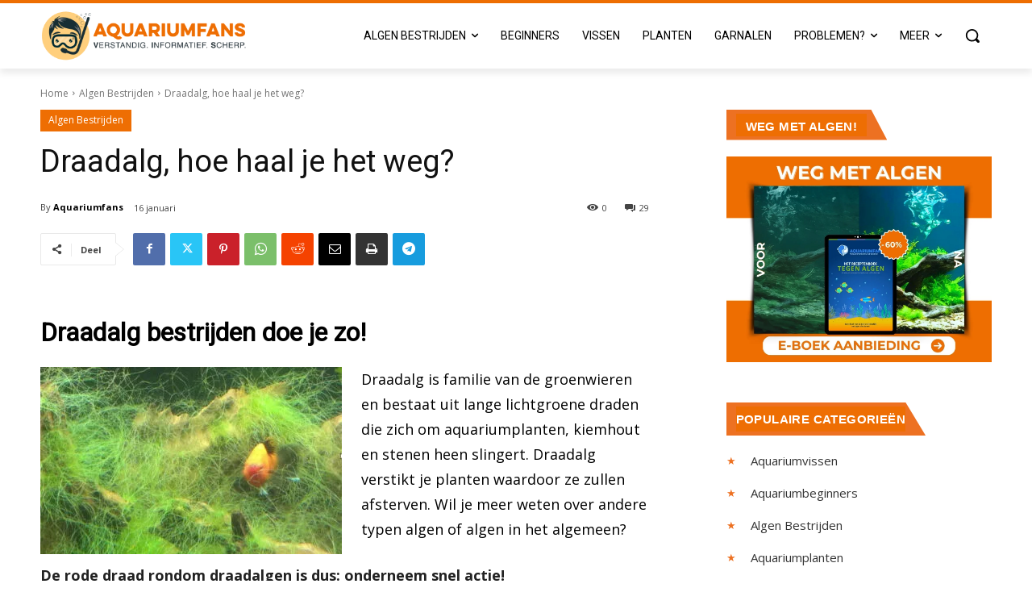

--- FILE ---
content_type: text/html; charset=UTF-8
request_url: https://www.aquariumfans.nl/draadalg-hoe-haal-je-het-weg/?amp=1
body_size: 119134
content:
<!doctype html >
<html lang="nl-NL">
<head>
    <meta charset="UTF-8" />
    <title>Draadalg bestrijden en vermorzelen doe je zo!</title>
    <meta name="viewport" content="width=device-width, initial-scale=1.0">
    <link rel="pingback" href="https://www.aquariumfans.nl/xmlrpc.php" />
    <meta name='robots' content='index, follow, max-image-preview:large, max-snippet:-1, max-video-preview:-1' />
	<style>img:is([sizes="auto" i], [sizes^="auto," i]) { contain-intrinsic-size: 3000px 1500px }</style>
	<link rel="icon" type="image/png" href="https://www.aquariumfans.nl/wp-content/uploads/2016/07/Aquarium-Fans-Logo-v2-1-150x150.png">
	<!-- This site is optimized with the Yoast SEO Premium plugin v25.7.1 (Yoast SEO v25.7) - https://yoast.com/wordpress/plugins/seo/ -->
	<meta name="description" content="Draadalg is een indicatie van goede kwaliteit water. Alleen heb je er niets aan als je aquarium overwoekerd is. Lees hoe je draadalg moet bestrijden!" />
	<link rel="canonical" href="https://www.aquariumfans.nl/draadalg-hoe-haal-je-het-weg/" />
	<meta property="og:locale" content="nl_NL" />
	<meta property="og:type" content="article" />
	<meta property="og:title" content="Draadalg, hoe haal je het weg?" />
	<meta property="og:description" content="Draadalg is een indicatie van goede kwaliteit water. Alleen heb je er niets aan als je aquarium overwoekerd is. Lees hoe je draadalg moet bestrijden!" />
	<meta property="og:url" content="https://www.aquariumfans.nl/draadalg-hoe-haal-je-het-weg/" />
	<meta property="og:site_name" content="Aquariumfans" />
	<meta property="article:publisher" content="https://www.facebook.com/aquariumfans.nl" />
	<meta property="article:author" content="https://www.facebook.com/aquariumfans.nl" />
	<meta property="article:published_time" content="2014-01-16T15:52:14+00:00" />
	<meta property="article:modified_time" content="2024-08-14T09:14:12+00:00" />
	<meta property="og:image" content="https://www.aquariumfans.nl/wp-content/uploads/2014/01/Draadalg-hout1.jpg" />
	<meta property="og:image:width" content="259" />
	<meta property="og:image:height" content="194" />
	<meta property="og:image:type" content="image/jpeg" />
	<meta name="author" content="Aquariumfans" />
	<meta name="twitter:card" content="summary_large_image" />
	<meta name="twitter:creator" content="@Aquariumfans1" />
	<meta name="twitter:site" content="@Aquariumfans1" />
	<meta name="twitter:label1" content="Geschreven door" />
	<meta name="twitter:data1" content="Aquariumfans" />
	<meta name="twitter:label2" content="Geschatte leestijd" />
	<meta name="twitter:data2" content="4 minuten" />
	<script type="application/ld+json" class="yoast-schema-graph">{"@context":"https://schema.org","@graph":[{"@type":"Article","@id":"https://www.aquariumfans.nl/draadalg-hoe-haal-je-het-weg/#article","isPartOf":{"@id":"https://www.aquariumfans.nl/draadalg-hoe-haal-je-het-weg/"},"author":{"name":"Aquariumfans","@id":"https://www.aquariumfans.nl/#/schema/person/6b0dde6cf9511f3bdb00c22d5e4595d6"},"headline":"Draadalg, hoe haal je het weg?","datePublished":"2014-01-16T15:52:14+00:00","dateModified":"2024-08-14T09:14:12+00:00","mainEntityOfPage":{"@id":"https://www.aquariumfans.nl/draadalg-hoe-haal-je-het-weg/"},"wordCount":872,"commentCount":29,"publisher":{"@id":"https://www.aquariumfans.nl/#organization"},"image":{"@id":"https://www.aquariumfans.nl/draadalg-hoe-haal-je-het-weg/#primaryimage"},"thumbnailUrl":"https://www.aquariumfans.nl/wp-content/uploads/2014/01/Draadalg-hout1.jpg","keywords":["Algen verwijderen"],"articleSection":["Algen Bestrijden"],"inLanguage":"nl-NL","potentialAction":[{"@type":"CommentAction","name":"Comment","target":["https://www.aquariumfans.nl/draadalg-hoe-haal-je-het-weg/#respond"]}]},{"@type":"WebPage","@id":"https://www.aquariumfans.nl/draadalg-hoe-haal-je-het-weg/","url":"https://www.aquariumfans.nl/draadalg-hoe-haal-je-het-weg/","name":"Draadalg bestrijden en vermorzelen doe je zo!","isPartOf":{"@id":"https://www.aquariumfans.nl/#website"},"primaryImageOfPage":{"@id":"https://www.aquariumfans.nl/draadalg-hoe-haal-je-het-weg/#primaryimage"},"image":{"@id":"https://www.aquariumfans.nl/draadalg-hoe-haal-je-het-weg/#primaryimage"},"thumbnailUrl":"https://www.aquariumfans.nl/wp-content/uploads/2014/01/Draadalg-hout1.jpg","datePublished":"2014-01-16T15:52:14+00:00","dateModified":"2024-08-14T09:14:12+00:00","description":"Draadalg is een indicatie van goede kwaliteit water. Alleen heb je er niets aan als je aquarium overwoekerd is. Lees hoe je draadalg moet bestrijden!","breadcrumb":{"@id":"https://www.aquariumfans.nl/draadalg-hoe-haal-je-het-weg/#breadcrumb"},"inLanguage":"nl-NL","potentialAction":[{"@type":"ReadAction","target":["https://www.aquariumfans.nl/draadalg-hoe-haal-je-het-weg/"]}]},{"@type":"ImageObject","inLanguage":"nl-NL","@id":"https://www.aquariumfans.nl/draadalg-hoe-haal-je-het-weg/#primaryimage","url":"https://www.aquariumfans.nl/wp-content/uploads/2014/01/Draadalg-hout1.jpg","contentUrl":"https://www.aquariumfans.nl/wp-content/uploads/2014/01/Draadalg-hout1.jpg","width":259,"height":194,"caption":"Draadalg hout1"},{"@type":"BreadcrumbList","@id":"https://www.aquariumfans.nl/draadalg-hoe-haal-je-het-weg/#breadcrumb","itemListElement":[{"@type":"ListItem","position":1,"name":"Home","item":"https://www.aquariumfans.nl/"},{"@type":"ListItem","position":2,"name":"Draadalg, hoe haal je het weg?"}]},{"@type":"WebSite","@id":"https://www.aquariumfans.nl/#website","url":"https://www.aquariumfans.nl/","name":"Aquariumfans","description":"Verstandig. Informatief. Scherp.","publisher":{"@id":"https://www.aquariumfans.nl/#organization"},"potentialAction":[{"@type":"SearchAction","target":{"@type":"EntryPoint","urlTemplate":"https://www.aquariumfans.nl/?s={search_term_string}"},"query-input":{"@type":"PropertyValueSpecification","valueRequired":true,"valueName":"search_term_string"}}],"inLanguage":"nl-NL"},{"@type":"Organization","@id":"https://www.aquariumfans.nl/#organization","name":"Aquariumfans.nl","url":"https://www.aquariumfans.nl/","logo":{"@type":"ImageObject","inLanguage":"nl-NL","@id":"https://www.aquariumfans.nl/#/schema/logo/image/","url":"https://www.aquariumfans.nl/wp-content/uploads/2016/07/Aquarium-Fans-Logo-text-AMP-1x-1.png","contentUrl":"https://www.aquariumfans.nl/wp-content/uploads/2016/07/Aquarium-Fans-Logo-text-AMP-1x-1.png","width":2048,"height":453,"caption":"Aquariumfans.nl"},"image":{"@id":"https://www.aquariumfans.nl/#/schema/logo/image/"},"sameAs":["https://www.facebook.com/aquariumfans.nl","https://x.com/Aquariumfans1"]},{"@type":"Person","@id":"https://www.aquariumfans.nl/#/schema/person/6b0dde6cf9511f3bdb00c22d5e4595d6","name":"Aquariumfans","description":"Mijn naam is Roderik en ik ben de oprichter van Aquariumfans. Zelf ben ik alweer ruim vijftien jaar een liefhebber van aquaria. Met deze hobby ben ik begonnen zonder echt te kunnen onderbouwen waarom. Het was meer een goed gevoel. Inmiddels weet ik dat wel. Lees het hier.","sameAs":["https://www.aquariumfans.nl/","https://www.facebook.com/aquariumfans.nl"]}]}</script>
	<!-- / Yoast SEO Premium plugin. -->


<link rel='dns-prefetch' href='//code.jquery.com' />
<link rel='dns-prefetch' href='//fonts.googleapis.com' />
<link rel="alternate" type="application/rss+xml" title="Aquariumfans &raquo; feed" href="https://www.aquariumfans.nl/feed/" />
<link rel="alternate" type="application/rss+xml" title="Aquariumfans &raquo; reacties feed" href="https://www.aquariumfans.nl/comments/feed/" />
<link rel="alternate" type="application/rss+xml" title="Aquariumfans &raquo; Draadalg, hoe haal je het weg? reacties feed" href="https://www.aquariumfans.nl/draadalg-hoe-haal-je-het-weg/feed/" />
<script type="text/javascript">
/* <![CDATA[ */
window._wpemojiSettings = {"baseUrl":"https:\/\/s.w.org\/images\/core\/emoji\/16.0.1\/72x72\/","ext":".png","svgUrl":"https:\/\/s.w.org\/images\/core\/emoji\/16.0.1\/svg\/","svgExt":".svg","source":{"concatemoji":"https:\/\/www.aquariumfans.nl\/wp-includes\/js\/wp-emoji-release.min.js?ver=6.8.2"}};
/*! This file is auto-generated */
!function(s,n){var o,i,e;function c(e){try{var t={supportTests:e,timestamp:(new Date).valueOf()};sessionStorage.setItem(o,JSON.stringify(t))}catch(e){}}function p(e,t,n){e.clearRect(0,0,e.canvas.width,e.canvas.height),e.fillText(t,0,0);var t=new Uint32Array(e.getImageData(0,0,e.canvas.width,e.canvas.height).data),a=(e.clearRect(0,0,e.canvas.width,e.canvas.height),e.fillText(n,0,0),new Uint32Array(e.getImageData(0,0,e.canvas.width,e.canvas.height).data));return t.every(function(e,t){return e===a[t]})}function u(e,t){e.clearRect(0,0,e.canvas.width,e.canvas.height),e.fillText(t,0,0);for(var n=e.getImageData(16,16,1,1),a=0;a<n.data.length;a++)if(0!==n.data[a])return!1;return!0}function f(e,t,n,a){switch(t){case"flag":return n(e,"\ud83c\udff3\ufe0f\u200d\u26a7\ufe0f","\ud83c\udff3\ufe0f\u200b\u26a7\ufe0f")?!1:!n(e,"\ud83c\udde8\ud83c\uddf6","\ud83c\udde8\u200b\ud83c\uddf6")&&!n(e,"\ud83c\udff4\udb40\udc67\udb40\udc62\udb40\udc65\udb40\udc6e\udb40\udc67\udb40\udc7f","\ud83c\udff4\u200b\udb40\udc67\u200b\udb40\udc62\u200b\udb40\udc65\u200b\udb40\udc6e\u200b\udb40\udc67\u200b\udb40\udc7f");case"emoji":return!a(e,"\ud83e\udedf")}return!1}function g(e,t,n,a){var r="undefined"!=typeof WorkerGlobalScope&&self instanceof WorkerGlobalScope?new OffscreenCanvas(300,150):s.createElement("canvas"),o=r.getContext("2d",{willReadFrequently:!0}),i=(o.textBaseline="top",o.font="600 32px Arial",{});return e.forEach(function(e){i[e]=t(o,e,n,a)}),i}function t(e){var t=s.createElement("script");t.src=e,t.defer=!0,s.head.appendChild(t)}"undefined"!=typeof Promise&&(o="wpEmojiSettingsSupports",i=["flag","emoji"],n.supports={everything:!0,everythingExceptFlag:!0},e=new Promise(function(e){s.addEventListener("DOMContentLoaded",e,{once:!0})}),new Promise(function(t){var n=function(){try{var e=JSON.parse(sessionStorage.getItem(o));if("object"==typeof e&&"number"==typeof e.timestamp&&(new Date).valueOf()<e.timestamp+604800&&"object"==typeof e.supportTests)return e.supportTests}catch(e){}return null}();if(!n){if("undefined"!=typeof Worker&&"undefined"!=typeof OffscreenCanvas&&"undefined"!=typeof URL&&URL.createObjectURL&&"undefined"!=typeof Blob)try{var e="postMessage("+g.toString()+"("+[JSON.stringify(i),f.toString(),p.toString(),u.toString()].join(",")+"));",a=new Blob([e],{type:"text/javascript"}),r=new Worker(URL.createObjectURL(a),{name:"wpTestEmojiSupports"});return void(r.onmessage=function(e){c(n=e.data),r.terminate(),t(n)})}catch(e){}c(n=g(i,f,p,u))}t(n)}).then(function(e){for(var t in e)n.supports[t]=e[t],n.supports.everything=n.supports.everything&&n.supports[t],"flag"!==t&&(n.supports.everythingExceptFlag=n.supports.everythingExceptFlag&&n.supports[t]);n.supports.everythingExceptFlag=n.supports.everythingExceptFlag&&!n.supports.flag,n.DOMReady=!1,n.readyCallback=function(){n.DOMReady=!0}}).then(function(){return e}).then(function(){var e;n.supports.everything||(n.readyCallback(),(e=n.source||{}).concatemoji?t(e.concatemoji):e.wpemoji&&e.twemoji&&(t(e.twemoji),t(e.wpemoji)))}))}((window,document),window._wpemojiSettings);
/* ]]> */
</script>
<link rel='stylesheet' id='structured-content-frontend-css' href='https://www.aquariumfans.nl/wp-content/plugins/structured-content/dist/blocks.style.build.css?ver=1.7.0' type='text/css' media='all' />
<style id='wp-emoji-styles-inline-css' type='text/css'>

	img.wp-smiley, img.emoji {
		display: inline !important;
		border: none !important;
		box-shadow: none !important;
		height: 1em !important;
		width: 1em !important;
		margin: 0 0.07em !important;
		vertical-align: -0.1em !important;
		background: none !important;
		padding: 0 !important;
	}
</style>
<link rel='stylesheet' id='wp-block-library-css' href='https://www.aquariumfans.nl/wp-includes/css/dist/block-library/style.min.css?ver=6.8.2' type='text/css' media='all' />
<style id='classic-theme-styles-inline-css' type='text/css'>
/*! This file is auto-generated */
.wp-block-button__link{color:#fff;background-color:#32373c;border-radius:9999px;box-shadow:none;text-decoration:none;padding:calc(.667em + 2px) calc(1.333em + 2px);font-size:1.125em}.wp-block-file__button{background:#32373c;color:#fff;text-decoration:none}
</style>
<style id='global-styles-inline-css' type='text/css'>
:root{--wp--preset--aspect-ratio--square: 1;--wp--preset--aspect-ratio--4-3: 4/3;--wp--preset--aspect-ratio--3-4: 3/4;--wp--preset--aspect-ratio--3-2: 3/2;--wp--preset--aspect-ratio--2-3: 2/3;--wp--preset--aspect-ratio--16-9: 16/9;--wp--preset--aspect-ratio--9-16: 9/16;--wp--preset--color--black: #000000;--wp--preset--color--cyan-bluish-gray: #abb8c3;--wp--preset--color--white: #ffffff;--wp--preset--color--pale-pink: #f78da7;--wp--preset--color--vivid-red: #cf2e2e;--wp--preset--color--luminous-vivid-orange: #ff6900;--wp--preset--color--luminous-vivid-amber: #fcb900;--wp--preset--color--light-green-cyan: #7bdcb5;--wp--preset--color--vivid-green-cyan: #00d084;--wp--preset--color--pale-cyan-blue: #8ed1fc;--wp--preset--color--vivid-cyan-blue: #0693e3;--wp--preset--color--vivid-purple: #9b51e0;--wp--preset--gradient--vivid-cyan-blue-to-vivid-purple: linear-gradient(135deg,rgba(6,147,227,1) 0%,rgb(155,81,224) 100%);--wp--preset--gradient--light-green-cyan-to-vivid-green-cyan: linear-gradient(135deg,rgb(122,220,180) 0%,rgb(0,208,130) 100%);--wp--preset--gradient--luminous-vivid-amber-to-luminous-vivid-orange: linear-gradient(135deg,rgba(252,185,0,1) 0%,rgba(255,105,0,1) 100%);--wp--preset--gradient--luminous-vivid-orange-to-vivid-red: linear-gradient(135deg,rgba(255,105,0,1) 0%,rgb(207,46,46) 100%);--wp--preset--gradient--very-light-gray-to-cyan-bluish-gray: linear-gradient(135deg,rgb(238,238,238) 0%,rgb(169,184,195) 100%);--wp--preset--gradient--cool-to-warm-spectrum: linear-gradient(135deg,rgb(74,234,220) 0%,rgb(151,120,209) 20%,rgb(207,42,186) 40%,rgb(238,44,130) 60%,rgb(251,105,98) 80%,rgb(254,248,76) 100%);--wp--preset--gradient--blush-light-purple: linear-gradient(135deg,rgb(255,206,236) 0%,rgb(152,150,240) 100%);--wp--preset--gradient--blush-bordeaux: linear-gradient(135deg,rgb(254,205,165) 0%,rgb(254,45,45) 50%,rgb(107,0,62) 100%);--wp--preset--gradient--luminous-dusk: linear-gradient(135deg,rgb(255,203,112) 0%,rgb(199,81,192) 50%,rgb(65,88,208) 100%);--wp--preset--gradient--pale-ocean: linear-gradient(135deg,rgb(255,245,203) 0%,rgb(182,227,212) 50%,rgb(51,167,181) 100%);--wp--preset--gradient--electric-grass: linear-gradient(135deg,rgb(202,248,128) 0%,rgb(113,206,126) 100%);--wp--preset--gradient--midnight: linear-gradient(135deg,rgb(2,3,129) 0%,rgb(40,116,252) 100%);--wp--preset--font-size--small: 11px;--wp--preset--font-size--medium: 20px;--wp--preset--font-size--large: 32px;--wp--preset--font-size--x-large: 42px;--wp--preset--font-size--regular: 15px;--wp--preset--font-size--larger: 50px;--wp--preset--spacing--20: 0.44rem;--wp--preset--spacing--30: 0.67rem;--wp--preset--spacing--40: 1rem;--wp--preset--spacing--50: 1.5rem;--wp--preset--spacing--60: 2.25rem;--wp--preset--spacing--70: 3.38rem;--wp--preset--spacing--80: 5.06rem;--wp--preset--shadow--natural: 6px 6px 9px rgba(0, 0, 0, 0.2);--wp--preset--shadow--deep: 12px 12px 50px rgba(0, 0, 0, 0.4);--wp--preset--shadow--sharp: 6px 6px 0px rgba(0, 0, 0, 0.2);--wp--preset--shadow--outlined: 6px 6px 0px -3px rgba(255, 255, 255, 1), 6px 6px rgba(0, 0, 0, 1);--wp--preset--shadow--crisp: 6px 6px 0px rgba(0, 0, 0, 1);}:where(.is-layout-flex){gap: 0.5em;}:where(.is-layout-grid){gap: 0.5em;}body .is-layout-flex{display: flex;}.is-layout-flex{flex-wrap: wrap;align-items: center;}.is-layout-flex > :is(*, div){margin: 0;}body .is-layout-grid{display: grid;}.is-layout-grid > :is(*, div){margin: 0;}:where(.wp-block-columns.is-layout-flex){gap: 2em;}:where(.wp-block-columns.is-layout-grid){gap: 2em;}:where(.wp-block-post-template.is-layout-flex){gap: 1.25em;}:where(.wp-block-post-template.is-layout-grid){gap: 1.25em;}.has-black-color{color: var(--wp--preset--color--black) !important;}.has-cyan-bluish-gray-color{color: var(--wp--preset--color--cyan-bluish-gray) !important;}.has-white-color{color: var(--wp--preset--color--white) !important;}.has-pale-pink-color{color: var(--wp--preset--color--pale-pink) !important;}.has-vivid-red-color{color: var(--wp--preset--color--vivid-red) !important;}.has-luminous-vivid-orange-color{color: var(--wp--preset--color--luminous-vivid-orange) !important;}.has-luminous-vivid-amber-color{color: var(--wp--preset--color--luminous-vivid-amber) !important;}.has-light-green-cyan-color{color: var(--wp--preset--color--light-green-cyan) !important;}.has-vivid-green-cyan-color{color: var(--wp--preset--color--vivid-green-cyan) !important;}.has-pale-cyan-blue-color{color: var(--wp--preset--color--pale-cyan-blue) !important;}.has-vivid-cyan-blue-color{color: var(--wp--preset--color--vivid-cyan-blue) !important;}.has-vivid-purple-color{color: var(--wp--preset--color--vivid-purple) !important;}.has-black-background-color{background-color: var(--wp--preset--color--black) !important;}.has-cyan-bluish-gray-background-color{background-color: var(--wp--preset--color--cyan-bluish-gray) !important;}.has-white-background-color{background-color: var(--wp--preset--color--white) !important;}.has-pale-pink-background-color{background-color: var(--wp--preset--color--pale-pink) !important;}.has-vivid-red-background-color{background-color: var(--wp--preset--color--vivid-red) !important;}.has-luminous-vivid-orange-background-color{background-color: var(--wp--preset--color--luminous-vivid-orange) !important;}.has-luminous-vivid-amber-background-color{background-color: var(--wp--preset--color--luminous-vivid-amber) !important;}.has-light-green-cyan-background-color{background-color: var(--wp--preset--color--light-green-cyan) !important;}.has-vivid-green-cyan-background-color{background-color: var(--wp--preset--color--vivid-green-cyan) !important;}.has-pale-cyan-blue-background-color{background-color: var(--wp--preset--color--pale-cyan-blue) !important;}.has-vivid-cyan-blue-background-color{background-color: var(--wp--preset--color--vivid-cyan-blue) !important;}.has-vivid-purple-background-color{background-color: var(--wp--preset--color--vivid-purple) !important;}.has-black-border-color{border-color: var(--wp--preset--color--black) !important;}.has-cyan-bluish-gray-border-color{border-color: var(--wp--preset--color--cyan-bluish-gray) !important;}.has-white-border-color{border-color: var(--wp--preset--color--white) !important;}.has-pale-pink-border-color{border-color: var(--wp--preset--color--pale-pink) !important;}.has-vivid-red-border-color{border-color: var(--wp--preset--color--vivid-red) !important;}.has-luminous-vivid-orange-border-color{border-color: var(--wp--preset--color--luminous-vivid-orange) !important;}.has-luminous-vivid-amber-border-color{border-color: var(--wp--preset--color--luminous-vivid-amber) !important;}.has-light-green-cyan-border-color{border-color: var(--wp--preset--color--light-green-cyan) !important;}.has-vivid-green-cyan-border-color{border-color: var(--wp--preset--color--vivid-green-cyan) !important;}.has-pale-cyan-blue-border-color{border-color: var(--wp--preset--color--pale-cyan-blue) !important;}.has-vivid-cyan-blue-border-color{border-color: var(--wp--preset--color--vivid-cyan-blue) !important;}.has-vivid-purple-border-color{border-color: var(--wp--preset--color--vivid-purple) !important;}.has-vivid-cyan-blue-to-vivid-purple-gradient-background{background: var(--wp--preset--gradient--vivid-cyan-blue-to-vivid-purple) !important;}.has-light-green-cyan-to-vivid-green-cyan-gradient-background{background: var(--wp--preset--gradient--light-green-cyan-to-vivid-green-cyan) !important;}.has-luminous-vivid-amber-to-luminous-vivid-orange-gradient-background{background: var(--wp--preset--gradient--luminous-vivid-amber-to-luminous-vivid-orange) !important;}.has-luminous-vivid-orange-to-vivid-red-gradient-background{background: var(--wp--preset--gradient--luminous-vivid-orange-to-vivid-red) !important;}.has-very-light-gray-to-cyan-bluish-gray-gradient-background{background: var(--wp--preset--gradient--very-light-gray-to-cyan-bluish-gray) !important;}.has-cool-to-warm-spectrum-gradient-background{background: var(--wp--preset--gradient--cool-to-warm-spectrum) !important;}.has-blush-light-purple-gradient-background{background: var(--wp--preset--gradient--blush-light-purple) !important;}.has-blush-bordeaux-gradient-background{background: var(--wp--preset--gradient--blush-bordeaux) !important;}.has-luminous-dusk-gradient-background{background: var(--wp--preset--gradient--luminous-dusk) !important;}.has-pale-ocean-gradient-background{background: var(--wp--preset--gradient--pale-ocean) !important;}.has-electric-grass-gradient-background{background: var(--wp--preset--gradient--electric-grass) !important;}.has-midnight-gradient-background{background: var(--wp--preset--gradient--midnight) !important;}.has-small-font-size{font-size: var(--wp--preset--font-size--small) !important;}.has-medium-font-size{font-size: var(--wp--preset--font-size--medium) !important;}.has-large-font-size{font-size: var(--wp--preset--font-size--large) !important;}.has-x-large-font-size{font-size: var(--wp--preset--font-size--x-large) !important;}
:where(.wp-block-post-template.is-layout-flex){gap: 1.25em;}:where(.wp-block-post-template.is-layout-grid){gap: 1.25em;}
:where(.wp-block-columns.is-layout-flex){gap: 2em;}:where(.wp-block-columns.is-layout-grid){gap: 2em;}
:root :where(.wp-block-pullquote){font-size: 1.5em;line-height: 1.6;}
</style>
<link rel='stylesheet' id='jquery-ui-theme-css' href='https://code.jquery.com/ui/1.13.2/themes/base/jquery-ui.css?ver=1.13.2' type='text/css' media='all' />
<style id='jquery-ui-theme-inline-css' type='text/css'>
.ui-autocomplete{z-index:99999 !important;max-height:260px;overflow:auto;}
</style>
<link rel='stylesheet' id='featherlight-css' href='https://www.aquariumfans.nl/wp-content/plugins/aqfans-photo-publisher/js/plugins/featherlight/featherlight.min.css?ver=6.8.2' type='text/css' media='all' />
<link rel='stylesheet' id='featherlight_gallery-css' href='https://www.aquariumfans.nl/wp-content/plugins/aqfans-photo-publisher/js/plugins/featherlight/featherlight.gallery.min.css?ver=6.8.2' type='text/css' media='all' />
<link rel='stylesheet' id='aqf-ffonts-css' href='https://www.aquariumfans.nl/wp-content/plugins/aqfans-photo-publisher/fonts/fontello/css/aqf-photo-pub.css?ver=6.8.2' type='text/css' media='all' />
<link rel='stylesheet' id='aq-post-css' href='https://www.aquariumfans.nl/wp-content/plugins/aqfans-photo-publisher/css/aq-post.css?ver=6.8.2' type='text/css' media='all' />
<link rel='stylesheet' id='contact-form-7-css' href='https://www.aquariumfans.nl/wp-content/plugins/contact-form-7/includes/css/styles.css?ver=6.1.1' type='text/css' media='all' />
<link rel='stylesheet' id='legacy-accordion-style-css' href='https://www.aquariumfans.nl/wp-content/plugins/fixing-legacy-accordion-shortcodes/accordion-style.css?ver=6.8.2' type='text/css' media='all' />
<link rel='stylesheet' id='kk-star-ratings-css' href='https://www.aquariumfans.nl/wp-content/plugins/kk-star-ratings/src/core/public/css/kk-star-ratings.css?ver=5.4.10.2' type='text/css' media='all' />
<link rel='stylesheet' id='cmplz-general-css' href='https://www.aquariumfans.nl/wp-content/plugins/complianz-gdpr-premium/assets/css/cookieblocker.min.css?ver=1755695045' type='text/css' media='all' />
<link rel='stylesheet' id='if-menu-site-css-css' href='https://www.aquariumfans.nl/wp-content/plugins/if-menu/assets/if-menu-site.css?ver=6.8.2' type='text/css' media='all' />
<link rel='stylesheet' id='td-plugin-multi-purpose-css' href='https://www.aquariumfans.nl/wp-content/plugins/td-composer/td-multi-purpose/style.css?ver=492e3cf54bd42df3b24a3de8e2307cafx' type='text/css' media='all' />
<link rel='stylesheet' id='google-fonts-style-css' href='https://fonts.googleapis.com/css?family=Open+Sans%3A400%2C300%2C700%7CRoboto%3A400&#038;display=swap&#038;ver=12.7.1' type='text/css' media='all' />
<link rel='stylesheet' id='td-theme-css' href='https://www.aquariumfans.nl/wp-content/themes/Newspaper/style.css?ver=12.7.1' type='text/css' media='all' />
<style id='td-theme-inline-css' type='text/css'>
    
        /* custom css - generated by TagDiv Composer */
        @media (max-width: 767px) {
            .td-header-desktop-wrap {
                display: none;
            }
        }
        @media (min-width: 767px) {
            .td-header-mobile-wrap {
                display: none;
            }
        }
    
	
</style>
<link rel='stylesheet' id='sib-front-css-css' href='https://www.aquariumfans.nl/wp-content/plugins/mailin/css/mailin-front.css?ver=6.8.2' type='text/css' media='all' />
<link rel='stylesheet' id='td-legacy-framework-front-style-css' href='https://www.aquariumfans.nl/wp-content/plugins/td-composer/legacy/Newspaper/assets/css/td_legacy_main.css?ver=492e3cf54bd42df3b24a3de8e2307cafx' type='text/css' media='all' />
<link rel='stylesheet' id='tdb_style_cloud_templates_front-css' href='https://www.aquariumfans.nl/wp-content/plugins/td-cloud-library/assets/css/tdb_main.css?ver=d578089f160957352b9b4ca6d880fd8f' type='text/css' media='all' />
<script type="text/javascript" src="https://www.aquariumfans.nl/wp-includes/js/jquery/jquery.min.js?ver=3.7.1" id="jquery-core-js"></script>
<script type="text/javascript" src="https://www.aquariumfans.nl/wp-includes/js/jquery/jquery-migrate.min.js?ver=3.4.1" id="jquery-migrate-js"></script>
<script type="text/javascript" src="//www.aquariumfans.nl/wp-content/plugins/revslider/sr6/assets/js/rbtools.min.js?ver=6.7.29" async id="tp-tools-js"></script>
<script type="text/javascript" src="//www.aquariumfans.nl/wp-content/plugins/revslider/sr6/assets/js/rs6.min.js?ver=6.7.31" async id="revmin-js"></script>
<script type="text/javascript" id="sib-front-js-js-extra">
/* <![CDATA[ */
var sibErrMsg = {"invalidMail":"Please fill out valid email address","requiredField":"Please fill out required fields","invalidDateFormat":"Please fill out valid date format","invalidSMSFormat":"Please fill out valid phone number"};
var ajax_sib_front_object = {"ajax_url":"https:\/\/www.aquariumfans.nl\/wp-admin\/admin-ajax.php","ajax_nonce":"aa9ceadcf1","flag_url":"https:\/\/www.aquariumfans.nl\/wp-content\/plugins\/mailin\/img\/flags\/"};
/* ]]> */
</script>
<script type="text/javascript" src="https://www.aquariumfans.nl/wp-content/plugins/mailin/js/mailin-front.js?ver=1755695084" id="sib-front-js-js"></script>
<link rel="https://api.w.org/" href="https://www.aquariumfans.nl/wp-json/" /><link rel="alternate" title="JSON" type="application/json" href="https://www.aquariumfans.nl/wp-json/wp/v2/posts/13271" /><link rel="EditURI" type="application/rsd+xml" title="RSD" href="https://www.aquariumfans.nl/xmlrpc.php?rsd" />
<meta name="generator" content="WordPress 6.8.2" />
<link rel='shortlink' href='https://www.aquariumfans.nl/?p=13271' />
<link rel="alternate" title="oEmbed (JSON)" type="application/json+oembed" href="https://www.aquariumfans.nl/wp-json/oembed/1.0/embed?url=https%3A%2F%2Fwww.aquariumfans.nl%2Fdraadalg-hoe-haal-je-het-weg%2F" />
<link rel="alternate" title="oEmbed (XML)" type="text/xml+oembed" href="https://www.aquariumfans.nl/wp-json/oembed/1.0/embed?url=https%3A%2F%2Fwww.aquariumfans.nl%2Fdraadalg-hoe-haal-je-het-weg%2F&#038;format=xml" />
<script type="application/ld+json">{
    "@context": "https://schema.org/",
    "@type": "CreativeWorkSeries",
    "name": "Draadalg, hoe haal je het weg?",
    "aggregateRating": {
        "@type": "AggregateRating",
        "ratingValue": "4.3",
        "bestRating": "5",
        "ratingCount": "98"
    }
}</script>			<style>.cmplz-hidden {
					display: none !important;
				}</style>    <script>
        window.tdb_global_vars = {"wpRestUrl":"https:\/\/www.aquariumfans.nl\/wp-json\/","permalinkStructure":"\/%postname%\/"};
        window.tdb_p_autoload_vars = {"isAjax":false,"isAdminBarShowing":false,"autoloadStatus":"off","origPostEditUrl":null};
    </script>
    
    <style id="tdb-global-colors">
        /* custom css - generated by TagDiv Composer */
        :root {--accent-color: #fff;}
    </style>

    
	<style class="wpcode-css-snippet">:root{
  --sb-orange:#f57c00;
  --sb-orange-dark:#cc6500;
  --sb-text:#111;
  --sb-border:#e5e7eb;
  --sb-border-2:#e8edf2;
  --sb-bg:#fff;
  --sb-radius:4px;
}

.sb-card{
  background:var(--sb-bg);
  border:0;
  border-radius:0;
  padding:0 0 18px;
  margin:0 0 34px;
}

.sb-head{
  position:relative;
  display:inline-flex;
  align-items:center;
  gap:8px;
  margin:0 0 14px;
  padding:8px 12px;
  background:var(--sb-orange);
  color:#fff;
  font-weight:700;
  text-transform:uppercase;
  border-radius:var(--sb-radius);
}
.sb-head:after{
  content:"";
  position:absolute;
  inset-block:0;
  right:-14px;
  width:14px;
  background:linear-gradient(135deg, transparent 50%, var(--sb-orange-dark) 51%);
}
.sb-dots{
  position:absolute;
  top:50%;
  translate:0 -50%;
  inline-size:clamp(40px,22vw,74px);
  block-size:10px;
  opacity:.7;
  inset-inline-end:clamp(-70px,-8vw,-10px);
  background-image:radial-gradient(#e9ecef 1.2px, transparent 1.2px);
  background-size:8px 8px;
}

.sb-ico{
  inline-size:18px;
  block-size:18px;
  display:inline-block;
  filter:brightness(95%);
}
@supports (mask: url(#) 0 0 / contain) or (-webkit-mask: url(#) 0 0 / contain){
  .sb-ico-mail{
    background:currentColor;
    -webkit-mask:url('data:image/svg+xml;utf8,<svg xmlns="http://www.w3.org/2000/svg" viewBox="0 0 24 24"><path fill="%23fff" d="M2 6a2 2 0 0 1 2-2h16a2 2 0 0 1 2 2v12a2 2 0 0 1-2 2H4a2 2 0 0 1-2-2V6zm2 .5V18h16V6.5l-8 5.5-8-5.5z"/></svg>') center/contain no-repeat;
    mask:url('data:image/svg+xml;utf8,<svg xmlns="http://www.w3.org/2000/svg" viewBox="0 0 24 24"><path fill="%23fff" d="M2 6a2 2 0 0 1 2-2h16a2 2 0 0 1 2 2v12a2 2 0 0 1-2 2H4a2 2 0 0 1-2-2V6zm2 .5V18h16V6.5l-8 5.5-8-5.5z"/></svg>') center/contain no-repeat;
  }
}
.sb-ico-mail::before{
  content:"✉";
  font-size:.95rem;
  line-height:1;
}

.promo{
  display:block;
  margin:10px 0;
}
.promo img{
  inline-size:100%;
  block-size:auto;
  display:block;
  border-radius:2px;
  aspect-ratio:16/10;
  object-fit:cover;
}

.sb-text{
  color:#222;
  margin:8px 0 12px;
}

.btn{
  display:inline-block;
  text-decoration:none;
  cursor:pointer;
}
.btn-pill{
  border-radius:999px;
  border:1px solid var(--sb-border);
  padding:7px 12px;
  font-weight:600;
  font-size:.88rem;
  background:#fff;
  color:var(--sb-text);
}
.btn-dark{
  background:#111;
  color:#fff;
  padding:8px 12px;
  border-radius:var(--sb-radius);
  border:none;
}
.btn-primary{
  background:var(--sb-orange);
  color:#fff;
  padding:10px 14px;
  border:none;
  border-radius:999px;
  font-weight:700;
}
.btn-dark:hover,
.btn-primary:hover{
  filter:brightness(.95);
}
.btn:focus-visible{
  outline:2px solid #111;
  outline-offset:2px;
}
.btn-primary:focus-visible{
  outline-color:var(--sb-orange-dark);
}

.sb-list{
  list-style:none;
  margin:0;
  padding:0;
}
.sb-list li{
  border-bottom:1px solid var(--sb-border-2);
}
.sb-list li:last-child{
  border-bottom:0;
}
.sb-list a{
  display:flex;
  align-items:center;
  gap:8px;
  color:var(--sb-text);
  text-decoration:none;
  padding:10px 0;
}
.sb-list a:hover{
  color:var(--sb-orange);
}
.sb-list a:focus-visible{
  outline:2px solid var(--sb-orange);
  outline-offset:2px;
}
.sb-star{
  inline-size:10px;
  block-size:10px;
  flex:0 0 10px;
  display:inline-block;
  background:var(--sb-orange);
  clip-path:polygon(50% 0%,61% 35%,98% 35%,68% 57%,79% 91%,50% 70%,21% 91%,32% 57%,2% 35%,39% 35%);
}

.sb-newsletter{
  display:flex;
  flex-direction:column;
  gap:10px;
}
.sb-newsletter input[type="email"]{
  inline-size:100%;
  padding:10px 12px;
  border:1px solid #cfd7df;
  border-radius:2px;
  font-size:.95rem;
}
.sb-newsletter input[type="email"]:focus-visible{
  outline:2px solid var(--sb-orange);
  outline-offset:2px;
}
.sr-only{
  position:absolute;
  inline-size:1px;
  block-size:1px;
  padding:0;
  margin:-1px;
  overflow:hidden;
  clip:rect(0,0,0,0);
  white-space:nowrap;
  border:0;
}

.sb-recent .sb-recent-big{
  display:block;
  color:var(--sb-text);
  text-decoration:none;
  margin-bottom:12px;
}
.sb-recent .sb-recent-big .img{
  inline-size:100%;
  aspect-ratio:16/10;
  background:#eef2f6;
  border:1px solid #e5e9f0;
  border-radius:2px;
  overflow:hidden;
}
.sb-recent .sb-recent-big img{
  inline-size:100%;
  block-size:100%;
  object-fit:cover;
  display:block;
}
.sb-recent .sb-recent-big .title{
  font-weight:700;
  margin:8px 0 0;
}

.sb-recent-list{
  list-style:none;
  padding:0;
  margin:0;
  display:flex;
  flex-direction:column;
  gap:12px;
}
.sb-recent-list li{
  display:flex;
  gap:12px;
  align-items:center;
}
.sb-recent-list .thumb{
  inline-size:48px;
  block-size:48px;
  border-radius:4px;
  overflow:hidden;
  background:#f1f3f6;
  border:1px solid #e6e9ef;
  flex:0 0 48px;
  display:block;
}
.sb-recent-list .thumb img{
  inline-size:100%;
  block-size:100%;
  object-fit:cover;
  display:block;
}
.sb-recent-list .title{
  color:var(--sb-text);
  text-decoration:none;
  font-weight:600;
}
.sb-recent-list .title:hover{
  color:var(--sb-orange);
}
.sb-recent-list .title:focus-visible{
  outline:2px solid var(--sb-orange);
  outline-offset:2px;
}
.thumb-fallback{
  inline-size:100%;
  block-size:100%;
  display:block;
  background:linear-gradient(180deg,#f2f4f7,#e9edf3);
}

.sb-card .btn + .sb-text,
.sb-card .promo + .sb-text{
  margin-top:8px;
}

:root:dir(rtl) .sb-head:after{
  left:-14px;
  right:auto;
  background:linear-gradient(-135deg, transparent 50%, var(--sb-orange-dark) 51%);
}
:root:dir(rtl) .sb-dots{
  inset-inline-start:clamp(-70px,-8vw,-10px);
  inset-inline-end:auto;
}
</style><meta name="generator" content="Powered by Slider Revolution 6.7.31 - responsive, Mobile-Friendly Slider Plugin for WordPress with comfortable drag and drop interface." />

<!-- JS generated by theme -->

<script type="text/javascript" id="td-generated-header-js">
    
    

	    var tdBlocksArray = []; //here we store all the items for the current page

	    // td_block class - each ajax block uses a object of this class for requests
	    function tdBlock() {
		    this.id = '';
		    this.block_type = 1; //block type id (1-234 etc)
		    this.atts = '';
		    this.td_column_number = '';
		    this.td_current_page = 1; //
		    this.post_count = 0; //from wp
		    this.found_posts = 0; //from wp
		    this.max_num_pages = 0; //from wp
		    this.td_filter_value = ''; //current live filter value
		    this.is_ajax_running = false;
		    this.td_user_action = ''; // load more or infinite loader (used by the animation)
		    this.header_color = '';
		    this.ajax_pagination_infinite_stop = ''; //show load more at page x
	    }

        // td_js_generator - mini detector
        ( function () {
            var htmlTag = document.getElementsByTagName("html")[0];

	        if ( navigator.userAgent.indexOf("MSIE 10.0") > -1 ) {
                htmlTag.className += ' ie10';
            }

            if ( !!navigator.userAgent.match(/Trident.*rv\:11\./) ) {
                htmlTag.className += ' ie11';
            }

	        if ( navigator.userAgent.indexOf("Edge") > -1 ) {
                htmlTag.className += ' ieEdge';
            }

            if ( /(iPad|iPhone|iPod)/g.test(navigator.userAgent) ) {
                htmlTag.className += ' td-md-is-ios';
            }

            var user_agent = navigator.userAgent.toLowerCase();
            if ( user_agent.indexOf("android") > -1 ) {
                htmlTag.className += ' td-md-is-android';
            }

            if ( -1 !== navigator.userAgent.indexOf('Mac OS X')  ) {
                htmlTag.className += ' td-md-is-os-x';
            }

            if ( /chrom(e|ium)/.test(navigator.userAgent.toLowerCase()) ) {
               htmlTag.className += ' td-md-is-chrome';
            }

            if ( -1 !== navigator.userAgent.indexOf('Firefox') ) {
                htmlTag.className += ' td-md-is-firefox';
            }

            if ( -1 !== navigator.userAgent.indexOf('Safari') && -1 === navigator.userAgent.indexOf('Chrome') ) {
                htmlTag.className += ' td-md-is-safari';
            }

            if( -1 !== navigator.userAgent.indexOf('IEMobile') ){
                htmlTag.className += ' td-md-is-iemobile';
            }

        })();

        var tdLocalCache = {};

        ( function () {
            "use strict";

            tdLocalCache = {
                data: {},
                remove: function (resource_id) {
                    delete tdLocalCache.data[resource_id];
                },
                exist: function (resource_id) {
                    return tdLocalCache.data.hasOwnProperty(resource_id) && tdLocalCache.data[resource_id] !== null;
                },
                get: function (resource_id) {
                    return tdLocalCache.data[resource_id];
                },
                set: function (resource_id, cachedData) {
                    tdLocalCache.remove(resource_id);
                    tdLocalCache.data[resource_id] = cachedData;
                }
            };
        })();

    
    
var td_viewport_interval_list=[{"limitBottom":767,"sidebarWidth":228},{"limitBottom":1018,"sidebarWidth":300},{"limitBottom":1140,"sidebarWidth":324}];
var td_animation_stack_effect="type0";
var tds_animation_stack=true;
var td_animation_stack_specific_selectors=".entry-thumb, img, .td-lazy-img";
var td_animation_stack_general_selectors=".td-animation-stack img, .td-animation-stack .entry-thumb, .post img, .td-animation-stack .td-lazy-img";
var tds_general_modal_image="yes";
var tdc_is_installed="yes";
var tdc_domain_active=false;
var td_ajax_url="https:\/\/www.aquariumfans.nl\/wp-admin\/admin-ajax.php?td_theme_name=Newspaper&v=12.7.1";
var td_get_template_directory_uri="https:\/\/www.aquariumfans.nl\/wp-content\/plugins\/td-composer\/legacy\/common";
var tds_snap_menu="";
var tds_logo_on_sticky="";
var tds_header_style="";
var td_please_wait="Even geduld\u2026";
var td_email_user_pass_incorrect="Gebruikersnaam of wachtwoord is incorrect!";
var td_email_user_incorrect="E-mail of gebruikersnaam is onjuist";
var td_email_incorrect="E-mail is onjuist";
var td_user_incorrect="Username incorrect!";
var td_email_user_empty="Email or username empty!";
var td_pass_empty="Pass empty!";
var td_pass_pattern_incorrect="Invalid Pass Pattern!";
var td_retype_pass_incorrect="Retyped Pass incorrect!";
var tds_more_articles_on_post_enable="";
var tds_more_articles_on_post_time_to_wait="";
var tds_more_articles_on_post_pages_distance_from_top=0;
var tds_captcha="";
var tds_theme_color_site_wide="#ee6e03";
var tds_smart_sidebar="";
var tdThemeName="Newspaper";
var tdThemeNameWl="Newspaper";
var td_magnific_popup_translation_tPrev="Vorige (Pijl naar links)";
var td_magnific_popup_translation_tNext="Volgende (Pijl naar rechts)";
var td_magnific_popup_translation_tCounter="%curr% van %total%";
var td_magnific_popup_translation_ajax_tError="De inhoud van %url% kan niet worden geladen.";
var td_magnific_popup_translation_image_tError="De afbeelding #%curr% kan niet worden geladen.";
var tdBlockNonce="191b4a8418";
var tdMobileMenu="enabled";
var tdMobileSearch="enabled";
var tdDateNamesI18n={"month_names":["januari","februari","maart","april","mei","juni","juli","augustus","september","oktober","november","december"],"month_names_short":["jan","feb","mrt","apr","mei","jun","jul","aug","sep","okt","nov","dec"],"day_names":["zondag","maandag","dinsdag","woensdag","donderdag","vrijdag","zaterdag"],"day_names_short":["zo","ma","di","wo","do","vr","za"]};
var tdb_modal_confirm="Redden";
var tdb_modal_cancel="Annuleren";
var tdb_modal_confirm_alt="Ja";
var tdb_modal_cancel_alt="Nee";
var td_deploy_mode="deploy";
var td_ad_background_click_link="";
var td_ad_background_click_target="";
</script>


<!-- Header style compiled by theme -->

<style>
/* custom css - generated by TagDiv Composer */
    
.td-mobile-content .td-mobile-main-menu>li>a{font-size:18px}#td-mobile-nav,#td-mobile-nav .wpb_button,.td-search-wrap-mob{font-family:"Open Sans"}body,p{font-family:"Open Sans";font-size:18px}:root{--td_excl_label:'EXCLUSIEF';--td_theme_color:#ee6e03;--td_slider_text:rgba(238,110,3,0.7);--td_mobile_gradient_one_mob:#000000;--td_mobile_gradient_two_mob:#000000;--td_mobile_text_active_color:#ee6e03;--td_default_google_font_1:"Open Sans"}
</style>

<link rel="icon" href="https://www.aquariumfans.nl/wp-content/uploads/2025/08/cropped-favicon-2-32x32.png" sizes="32x32" />
<link rel="icon" href="https://www.aquariumfans.nl/wp-content/uploads/2025/08/cropped-favicon-2-192x192.png" sizes="192x192" />
<link rel="apple-touch-icon" href="https://www.aquariumfans.nl/wp-content/uploads/2025/08/cropped-favicon-2-180x180.png" />
<meta name="msapplication-TileImage" content="https://www.aquariumfans.nl/wp-content/uploads/2025/08/cropped-favicon-2-270x270.png" />
<script>function setREVStartSize(e){
			//window.requestAnimationFrame(function() {
				window.RSIW = window.RSIW===undefined ? window.innerWidth : window.RSIW;
				window.RSIH = window.RSIH===undefined ? window.innerHeight : window.RSIH;
				try {
					var pw = document.getElementById(e.c).parentNode.offsetWidth,
						newh;
					pw = pw===0 || isNaN(pw) || (e.l=="fullwidth" || e.layout=="fullwidth") ? window.RSIW : pw;
					e.tabw = e.tabw===undefined ? 0 : parseInt(e.tabw);
					e.thumbw = e.thumbw===undefined ? 0 : parseInt(e.thumbw);
					e.tabh = e.tabh===undefined ? 0 : parseInt(e.tabh);
					e.thumbh = e.thumbh===undefined ? 0 : parseInt(e.thumbh);
					e.tabhide = e.tabhide===undefined ? 0 : parseInt(e.tabhide);
					e.thumbhide = e.thumbhide===undefined ? 0 : parseInt(e.thumbhide);
					e.mh = e.mh===undefined || e.mh=="" || e.mh==="auto" ? 0 : parseInt(e.mh,0);
					if(e.layout==="fullscreen" || e.l==="fullscreen")
						newh = Math.max(e.mh,window.RSIH);
					else{
						e.gw = Array.isArray(e.gw) ? e.gw : [e.gw];
						for (var i in e.rl) if (e.gw[i]===undefined || e.gw[i]===0) e.gw[i] = e.gw[i-1];
						e.gh = e.el===undefined || e.el==="" || (Array.isArray(e.el) && e.el.length==0)? e.gh : e.el;
						e.gh = Array.isArray(e.gh) ? e.gh : [e.gh];
						for (var i in e.rl) if (e.gh[i]===undefined || e.gh[i]===0) e.gh[i] = e.gh[i-1];
											
						var nl = new Array(e.rl.length),
							ix = 0,
							sl;
						e.tabw = e.tabhide>=pw ? 0 : e.tabw;
						e.thumbw = e.thumbhide>=pw ? 0 : e.thumbw;
						e.tabh = e.tabhide>=pw ? 0 : e.tabh;
						e.thumbh = e.thumbhide>=pw ? 0 : e.thumbh;
						for (var i in e.rl) nl[i] = e.rl[i]<window.RSIW ? 0 : e.rl[i];
						sl = nl[0];
						for (var i in nl) if (sl>nl[i] && nl[i]>0) { sl = nl[i]; ix=i;}
						var m = pw>(e.gw[ix]+e.tabw+e.thumbw) ? 1 : (pw-(e.tabw+e.thumbw)) / (e.gw[ix]);
						newh =  (e.gh[ix] * m) + (e.tabh + e.thumbh);
					}
					var el = document.getElementById(e.c);
					if (el!==null && el) el.style.height = newh+"px";
					el = document.getElementById(e.c+"_wrapper");
					if (el!==null && el) {
						el.style.height = newh+"px";
						el.style.display = "block";
					}
				} catch(e){
					console.log("Failure at Presize of Slider:" + e)
				}
			//});
		  };</script>
		<style type="text/css" id="wp-custom-css">
			/***** NEWSPAPER THEME CUSTOM CSS *****/

/** Increase max layout width - sitewide **/
.td-container, .tdc-row, .tdc-row-composer {
    width: 1180px;
}

/** List-style font size **/
.tagdiv-type {
    font-size: 18px;
}

/** table border color **/
table td {
    border-color: #ee6e02;
}

/** Alert box styling **/
.alert-info {
    padding: 20px;
    margin: 10px 0;
    background: rgba(238, 110, 3, 0.05);
    border: 2px solid #ee6e03;
    border-radius: 5px;
    color: #ee6e03;
}

/** Top orange border for mobile and desktop above Menu **/
.td-header-desktop-wrap,
.td-header-mobile-wrap {
    border-top: 4px solid #EE6E02;
}


/** Mobile Menu - hide socials and background color **/
/* .td-mobile-container .td-menu-socials-wrap {
    display: none;
}
 */

#td-mobile-nav .td-menu-socials {
	display: none;
}

#td-mobile-nav {
    background: #253238;
}

/** Table of contents alignement **/
#ez-toc-container {
    margin-left: 0;
}

/** Adjust site width for Newspaper theme **/
/* .tdc-row {
    width: 1200px;
}
 */
/** Heading custom orange diagonal shape **/

.custom-orange-accent-heading {
		margin-bottom: 10px!important;
}

.custom-orange-accent-heading .td-block-title,
.widget .block-title{
    display: inline-block;
    background-color: #ed7122;
    padding: 5px 25px 5px 12px;
    color: white;
    font-weight: bold;
    font-family: sans-serif;
    clip-path: polygon(0 0, 90% 0, 100% 100%, 0 100%);
		border-bottom: none;
		margin-bottom: 10px;
}

.custom-orange-accent-heading .td-block-title span,
.widget .block-title span {
    font-size: 15px!important;
    letter-spacing: 0.4px;
		font-weight: bold;
	  background-color: #ee6e03;
}

/** Label colors for Categories on Posts **/
.td-post-category {
    background-color: #ee6e03 !important;
}

/** Custom star icons list **/
.star-list-bullet-custom > ul > li {
    padding: 10px 15px;
}

.star-list-bullet-custom > ul > li::before {
    content: "★ ";
    color: #ed7122;
    margin-right: 5px;
		font-size: 13px;
}
.star-list-bullet-custom ul {
    margin: 0;
}

.star-list-bullet-custom > ul > li > a {
    font-size: 16px;
}

/** newsletter box email input height fix **/
form#sib_signup_form_3 input[type=email] {
    padding: 6px 9px;
}

.custom-list-border-bottom >ul > li {
	  border-bottom: 1px solid #eaeaea;
}
.custom-list-border-bottom > ul > li:last-child{
		border-bottom: none;
}

::selection {
    background: #ee6e02;
	  color: #fff;
    text-shadow: none;
}


.tagdiv-type blockquote p {
    font-size: 19px;
	  line-height: 28px;
}
.tagdiv-type blockquote {
	margin: 20px 0 25px;
}

/** Mobile Device Max Width fix **/
.tdc-row {
    max-width: 100%;
}

.tdm_block_inline_image_simplified {
    max-width: 100%;
}

/** Rounded corner images **/
.round-corner-image-custom {
    border-radius: 50%;
}

/** Blockquote custom styling **/
.b-quotebig,
.b-quotenormal,
blockquote {
    font-size: 18px !important;
    line-height: 25px;
    border: 1px solid rgba(86, 78, 78, 0.15) !important;
    border-radius: 8px;
    text-align: left !important;
    border-style: dashed !important;
    padding: 10px 20px !important;
    margin: 0 0 20px;
    color: #222222 !important;
	text-transform: none;
	line-height: 28.8px;

}

.tagdiv-type blockquote p {
    color: #222;
    font-style: normal!important;
	text-transform: none;
}

/** Blockquote font sizing **/
.tagdiv-type blockquote p {
    font-size: 18px;
    line-height: 28.8px;
	text-transform: none;
}

/** Custom links styling for Single Posts **/
.post-content-block-custom a,
.wpb_wrapper p a,
.custom-text-box-with-heading a {
    transition: all .1s ease-in-out !important;
    color: #333 !important;
    border-bottom: 2px solid #ee6e03 !important;
    padding-bottom: 1px !important;
    text-decoration: none !important;
    text-shadow: 1px 1px 1px rgba(0, 0, 0, .004) !important;
    font-style: italic;
    font-weight: normal;
}

.post-content-block-custom a:hover,
.wpb_wrapper p a:hover,
.custom-text-box-with-heading a:hover{
    color: #fff !important;
    background: #253238 !important;
    padding-bottom: 1px !important;
    font-weight: normal;
}

/** alert box as per old theme **/
.alert {
    padding: 15px;
    margin-bottom: 20px;
    border-radius: 4px;
}
.bs-shortcode-alert.alert-simple {
    background-color: #f3f3f3;
    border-color: #e6e6e6;
}

/** comment box input sizing for mobile only **/
@media only screen and (min-width: 768px) {
    .comment-form-input-wrap.td-form-author, .comment-form-input-wrap.td-form-email {
        width: 48%;
        float: left;
    }    
    .comment-form-input-wrap.td-form-author {margin-right: 4%;}   
}

/** Checkmark styling with orange color **/
.bs-shortcode-list.list-style-check {
    list-style: none;
    padding-left: 0;
}

.bs-shortcode-list.list-style-check li {
    position: relative;
    padding-left: 30px;
    margin-bottom: 10px;
}

.bs-shortcode-list.list-style-check li::before {
    content: "";
    position: absolute;
    left: 0;
    top: 0.3em;
    width: 25px;
    height:25px;
    background-image: url("data:image/svg+xml,%3Csvg%20xmlns%3D%22http%3A//www.w3.org/2000/svg%22%20viewBox%3D%220%200%20448%20512%22%3E%3Cpath%20fill%3D%22%23ee6e02%22%20d%3D%22M438.6%20105.4c12.5%2012.5%2012.5%2032.8%200%2045.3l-256%20256c-12.5%2012.5-32.8%2012.5-45.3%200l-128-128c-12.5-12.5-12.5-32.8%200-45.3s32.8-12.5%2045.3%200L160%20338.7%20393.4%20105.4c12.5-12.5%2032.8-12.5%2045.3%200z%22/%3E%3C/svg%3E");
    background-size: contain;
    background-repeat: no-repeat;
}

/** Categories on Posts **/
.custom-styling-categories-items .td-ct-item {
    background: #fff !important;
    border: 1px solid #d4d4d4 !important;
    border-color: #d4d4d4 !important;
    padding: 0 7px;
    display: inline-block;
    line-height: 20px;
    margin-right: 6px;
    font-size: 10px;
    float: left;
    color: #8b8b8b !important;
    margin-bottom: 6px;
}

/** Footer dark theme link tag **/
.footer-dark-background-text .tdm-descr a {
		color: #ffffff!important;
		font-style: normal;
}

/** Custom Styling for Popular Categories list **/
.star-list-popular-categories a.td-ct-item:before {
    content: "★ "!important;
    color: #ed7122;
    margin-right: 5px;
    font-size: 13px;
}

.star-list-popular-categories a.td-ct-item {
    padding-left: 30px;
    margin-bottom: 10px;
    color: #fff;
    font-size: 15px;
}

/** text spacing adjustments **/
.td-post-content table p {
    line-height: 1.5;
    margin: 6px 0;
}
.td-post-content table tbody tr td:first-of-type {
    font-weight: bold !important;
}

/** Reduce margin bottom for List items **/
.tagdiv-type ul li:not(.blocks-gallery-item):not(.wp-block-navigation-item) {
    margin-bottom: 0;
}

/** Make first bold area orange for List Items **/
ul.bs-shortcode-list li > strong:first-of-type, ul > li > strong:first-of-type {
    color: #e65e29 !important;
    font-weight: bold ! Important;
}

/** Col-xs-4 fix for making product boxes one third width **/
.col-xs-4 {
    width: 33.33333333%;
    float: left;
}

/** Half-width row for Videos column page **/
.col-xs-6 {
    width: 50%;
    float: left;
}

.col-xs-6:first-child {
    padding-right: 18px;
}

.col-xs-6:nth-child(2) {
    padding-left: 18px;
}

/** Alignment fix for aquariumfans-grid gallery **/
.tdc-content-wrap #sorter, .tdc-content-wrap #filter, .tdc-content-wrap #container {
    max-width: 1160px;
    margin: 0 auto;
}
#filter ul .lnk {
    margin: 0;
    line-height: inherit;
}

/** Post-aquarium page fix **/
.page-id-27361 .form-wrap {
    max-width: 1160px;
    margin: 120px auto;
		width: 90%;
}

.toggle-yes-no {
    overflow: visible!important;
}

/** Contact button color fix **/
.page-id-12772 a.btn.btn-default.btn-sm {
    background: #ee6e06;
    padding: 10px;
    font-size: 14px;
    text-transform: uppercase;
}

/** Contact page submit button styling **/
.page-id-27379 input.wpcf7-form-control.wpcf7-submit {
    background-color: #ee6e02;
    font-size: 18px;
    text-transform: uppercase;
}

/***** END - NEWSPAPER THEME CUSTOM CSS *****/

/* Custom CSS */

.td-ct-wrap a[href$="https://www.aquariumfans.nl/overige/"],
.td-ct-wrap a[href$="https://www.aquariumfans.nl/video/"],
.td-ct-wrap a[href$="https://www.aquariumfans.nl/aquarium-inspiratiee/"]
{ 
	display:none !important; 
}

.page-id-20611 .td-container{
	max-width:1180px !important;
	width:100% !important;
}

.about-me-img{
	border-radius:50%;
}


/***** NEWSPAPER THEME CUSTOM CSS *****/

/** Increase max layout width - sitewide **/
.td-container, .tdc-row, .tdc-row-composer {
    width: 1180px;
}

/** List-style font size **/
.tagdiv-type {
    font-size: 18px;
}

/** table border color **/
table td {
    border-color: #ee6e02;
}

/** Alert box styling **/
.alert-info {
    padding: 20px;
    margin: 10px 0;
    background: rgba(238, 110, 3, 0.05);
    border: 2px solid #ee6e03;
    border-radius: 5px;
    color: #ee6e03;
}

/** Top orange border for mobile and desktop above Menu **/
.td-header-desktop-wrap,
.td-header-mobile-wrap {
    border-top: 4px solid #EE6E02;
}


/** Mobile Menu - hide socials and background color **/
/* .td-mobile-container .td-menu-socials-wrap {
    display: none;
}
 */

#td-mobile-nav .td-menu-socials {
	display: none;
}

#td-mobile-nav {
    background: #253238;
}

/** Table of contents alignement **/
#ez-toc-container {
    margin-left: 0;
}

/** Adjust site width for Newspaper theme **/
/* .tdc-row {
    width: 1200px;
}
 */
/** Heading custom orange diagonal shape **/

.custom-orange-accent-heading {
		margin-bottom: 10px!important;
}

.custom-orange-accent-heading .td-block-title,
.widget .block-title{
    display: inline-block;
    background-color: #ed7122;
    padding: 5px 25px 5px 12px;
    color: white;
    font-weight: bold;
    font-family: sans-serif;
    clip-path: polygon(0 0, 90% 0, 100% 100%, 0 100%);
		border-bottom: none;
		margin-bottom: 10px;
}

.custom-orange-accent-heading .td-block-title span,
.widget .block-title span {
    font-size: 15px!important;
    letter-spacing: 0.4px;
		font-weight: bold;
	  background-color: #ee6e03;
}

/** Label colors for Categories on Posts **/
.td-post-category {
    background-color: #ee6e03 !important;
}

/** Custom star icons list **/
.star-list-bullet-custom > ul > li {
    padding: 10px 15px;
}

.star-list-bullet-custom > ul > li::before {
    content: "★ ";
    color: #ed7122;
    margin-right: 5px;
		font-size: 13px;
}
.star-list-bullet-custom ul {
    margin: 0;
}

.star-list-bullet-custom > ul > li > a {
    font-size: 16px;
}

/** newsletter box email input height fix **/
form#sib_signup_form_3 input[type=email] {
    padding: 6px 9px;
}

.custom-list-border-bottom >ul > li {
	  border-bottom: 1px solid #eaeaea;
}
.custom-list-border-bottom > ul > li:last-child{
		border-bottom: none;
}

::selection {
    background: #ee6e02;
	  color: #fff;
    text-shadow: none;
}


.tagdiv-type blockquote p {
    font-size: 19px;
	  line-height: 28px;
}
.tagdiv-type blockquote {
	margin: 20px 0 25px;
}

/** Mobile Device Max Width fix **/
.tdc-row {
    max-width: 100%;
}

.tdm_block_inline_image_simplified {
    max-width: 100%;
}

/** Rounded corner images **/
.round-corner-image-custom {
    border-radius: 50%;
}

/** Blockquote custom styling **/
.b-quotebig,
.b-quotenormal,
blockquote {
    font-size: 18px !important;
    line-height: 25px;
    border: 1px solid rgba(86, 78, 78, 0.15) !important;
    border-radius: 8px;
    text-align: left !important;
    border-style: dashed !important;
    padding: 10px 20px !important;
    margin: 0 0 20px;
    color: #222222 !important;
	text-transform: none;
	line-height: 28.8px;

}

.tagdiv-type blockquote p {
    color: #222;
    font-style: normal!important;
	text-transform: none;
}

/** Blockquote font sizing **/
.tagdiv-type blockquote p {
    font-size: 18px;
    line-height: 28.8px;
	text-transform: none;
}

/** Custom links styling for Single Posts **/
.post-content-block-custom a,
.wpb_wrapper p a,
.custom-text-box-with-heading a {
    transition: all .1s ease-in-out !important;
    color: #333 !important;
    border-bottom: 2px solid #ee6e03 !important;
    padding-bottom: 1px !important;
    text-decoration: none !important;
    text-shadow: 1px 1px 1px rgba(0, 0, 0, .004) !important;
    font-style: italic;
    font-weight: normal;
}

.post-content-block-custom a:hover,
.wpb_wrapper p a:hover,
.custom-text-box-with-heading a:hover{
    color: #fff !important;
    background: #253238 !important;
    padding-bottom: 1px !important;
    font-weight: normal;
}

/** alert box as per old theme **/
.alert {
    padding: 15px;
    margin-bottom: 20px;
    border-radius: 4px;
}
.bs-shortcode-alert.alert-simple {
    background-color: #f3f3f3;
    border-color: #e6e6e6;
}

/** comment box input sizing for mobile only **/
@media only screen and (min-width: 768px) {
    .comment-form-input-wrap.td-form-author, .comment-form-input-wrap.td-form-email {
        width: 48%;
        float: left;
    }    
    .comment-form-input-wrap.td-form-author {margin-right: 4%;}   
}

/** Checkmark styling with orange color **/
.bs-shortcode-list.list-style-check {
    list-style: none;
    padding-left: 0;
}

.bs-shortcode-list.list-style-check li {
    position: relative;
    padding-left: 30px;
    margin-bottom: 10px;
}

.bs-shortcode-list.list-style-check li::before {
    content: "";
    position: absolute;
    left: 0;
    top: 0.3em;
    width: 25px;
    height:25px;
    background-image: url("data:image/svg+xml,%3Csvg%20xmlns%3D%22http%3A//www.w3.org/2000/svg%22%20viewBox%3D%220%200%20448%20512%22%3E%3Cpath%20fill%3D%22%23ee6e02%22%20d%3D%22M438.6%20105.4c12.5%2012.5%2012.5%2032.8%200%2045.3l-256%20256c-12.5%2012.5-32.8%2012.5-45.3%200l-128-128c-12.5-12.5-12.5-32.8%200-45.3s32.8-12.5%2045.3%200L160%20338.7%20393.4%20105.4c12.5-12.5%2032.8-12.5%2045.3%200z%22/%3E%3C/svg%3E");
    background-size: contain;
    background-repeat: no-repeat;
}

/** Categories on Posts **/
.custom-styling-categories-items .td-ct-item {
    background: #fff !important;
    border: 1px solid #d4d4d4 !important;
    border-color: #d4d4d4 !important;
    padding: 0 7px;
    display: inline-block;
    line-height: 20px;
    margin-right: 6px;
    font-size: 10px;
    float: left;
    color: #8b8b8b !important;
    margin-bottom: 6px;
}

/** Footer dark theme link tag **/
.footer-dark-background-text .tdm-descr a {
		color: #ffffff!important;
		font-style: normal;
}

/** Custom Styling for Popular Categories list **/
.star-list-popular-categories a.td-ct-item:before {
    content: "★ "!important;
    color: #ed7122;
    margin-right: 5px;
    font-size: 13px;
}

.star-list-popular-categories a.td-ct-item {
    padding-left: 30px;
    margin-bottom: 10px;
    color: #fff;
    font-size: 15px;
}

/** text spacing adjustments **/
.td-post-content table p {
    line-height: 1.5;
    margin: 6px 0;
}
.td-post-content table tbody tr td:first-of-type {
    font-weight: bold !important;
}

/** Reduce margin bottom for List items **/
.tagdiv-type ul li:not(.blocks-gallery-item):not(.wp-block-navigation-item) {
    margin-bottom: 0;
}

/** Make first bold area orange for List Items **/
ul.bs-shortcode-list li > strong:first-of-type, ul > li > strong:first-of-type {
    color: #e65e29 !important;
    font-weight: bold ! Important;
}

/** Col-xs-4 fix for making product boxes one third width **/
.col-xs-4 {
    width: 33.33333333%;
    float: left;
}

/** Half-width row for Videos column page **/
.col-xs-6 {
    width: 50%;
    float: left;
}

.col-xs-6:first-child {
    padding-right: 18px;
}

.col-xs-6:nth-child(2) {
    padding-left: 18px;
}

/** Alignment fix for aquariumfans-grid gallery **/
.tdc-content-wrap #sorter, .tdc-content-wrap #filter, .tdc-content-wrap #container {
    max-width: 1160px;
    margin: 0 auto;
}
#filter ul .lnk {
    margin: 0;
    line-height: inherit;
}

.tdc-content-wrap #sorter{
	margin-top:50px;
}

/** Post-aquarium page fix **/
.page-id-27361 .form-wrap {
    max-width: 1160px;
    margin: 120px auto;
		width: 90%;
}

.toggle-yes-no {
    overflow: visible!important;
}

/** Contact button color fix **/
.page-id-12772 a.btn.btn-default.btn-sm {
    background: #ee6e06;
    padding: 10px;
    font-size: 14px;
    text-transform: uppercase;
}

/** Contact page submit button styling **/
.page-id-27379 input.wpcf7-form-control.wpcf7-submit {
    background-color: #ee6e02;
    font-size: 18px;
    text-transform: uppercase;
}

/***** END - NEWSPAPER THEME CUSTOM CSS *****/


:root { --af-accent: #ef7d24; /* adjust to your brand orange if needed */ }

.aqf-wrap { max-width: 1200px; margin: 40px auto; padding: 0 16px; }
.aqf-title { font-size: clamp(28px, 4vw, 40px); line-height: 1.2; margin: 0 0 8px; 
text-transform:capitalize;
}
.aqf-header { margin-bottom: 16px; }

.aqf-grid { display: grid; grid-template-columns: 1.6fr 0.9fr; gap: 28px; align-items: start; }
@media (max-width: 980px) { .aqf-grid { grid-template-columns: 1fr; } }

.aqf-hero { margin: 10px 0 18px; }
.aqf-hero img { width: 100%; height: auto; display: block; border-radius: 12px; box-shadow: 0 8px 28px rgba(0,0,0,.08); }

.aqf-content > *:first-child { margin-top: 0; }
.aqf-content p { line-height: 1.7; font-size: 1.05rem; }

.aqf-aside { position: sticky; top: 96px; }
@media (max-width: 980px) { .aqf-aside { position: static; } }

.aqf-card-title { font-size: 16px; margin: 0 0 10px; letter-spacing: .2px; }

.aqf-tax { margin: 8px 0; }
.aqf-tax-label { font-weight: 600; margin-right: 6px; }
.aqf-tags { display: block; }
.aqf-tag { display: inline-block; padding: 6px 10px; margin: 4px 6px 0 0; font-size: 13px; border-radius: 999px; background: rgba(239,125,36,.08); color: #333; border: 1px solid rgba(239,125,36,.25); text-decoration: none; }
.aqf-tag:hover { background: var(--af-accent); color: #fff; border-color: var(--af-accent); }

.aqf-cta a { display: inline-block; padding: 10px 14px; background: var(--af-accent); color: #fff !important; border-radius: 10px; text-decoration: none; }
.aqf-cta a:hover { filter: brightness(0.92); }

.aqf-note { font-size: 13px; color: #666; margin: 0 0 10px; }

/* Related posts inside .aqf-related (uses your plugin output); make thumbnails tidy */
.aqf-related img { border-radius: 10px; width: 100%; height: 180px; object-fit: cover; }

/* Make any thumbnail grids tidy */
.aqf-single .gallery img, .aqf-single .thumbnails img { width: 100%; height: 120px; object-fit: cover; border-radius: 8px; }


/* archive cards */
.af-grid .af-card img { width:100%; height:220px; object-fit:cover; border-radius: 10px; }
.af-card { overflow:hidden; border-radius:10px; }
.af-card:hover { transform:translateY(-2px); box-shadow:0 8px 24px rgba(0,0,0,.08); transition:.2s; }
.af-card .title {
  position:absolute; left:0; right:0; bottom:0; padding:8px 12px;
  background:linear-gradient(180deg, transparent, rgba(0,0,0,.55)); color:#fff;
}


/* tighter, balanced canvas */
.aqf-wrap { max-width: 1180px; margin: 32px auto 60px; padding: 0 20px; box-sizing: border-box; }
.aqf-grid { display: grid; grid-template-columns: 2fr 1fr; gap: 28px; align-items: start; }
@media (max-width: 1024px) { .aqf-grid { grid-template-columns: 1fr; } }

/* hero image: consistent look */
.aqf-hero { margin: 12px 0 20px; }
.aqf-hero img { width: 100%; height: auto; display: block; border-radius: 12px; box-shadow: 0 8px 28px rgba(0,0,0,.08); }

/* readable content */
.aqf-content p { line-height: 1.75; font-size: 1.06rem; }

/* sidebar cards */
.aqf-aside { position: sticky; top: 92px; }
@media (max-width: 1024px) { .aqf-aside { position: static; } }

.aqf-card-title { font-size: 15px; margin: 0 0 10px; }
.aqf-tax-label { font-weight: 600; margin-right: 6px; }
.aqf-tag { display:inline-block; padding:6px 10px; margin:4px 6px 0 0; border-radius:999px; background:#fff7f0; border:1px solid #ffd7b5; font-size:13px; text-decoration:none; }
.aqf-cta a { display:inline-block; padding:10px 14px; background:#ef7d24; color:#fff !important; border-radius:10px; text-decoration:none; }
.aqf-cta a:hover { filter:brightness(.92); }


/* reset stray lists/paragraphs inside related block */
.aqf-related ul, .aqf-related ol { list-style: none; padding: 0; margin: 0; }
.aqf-related li { margin: 0; }

/* grid of related items */
.aqf-related { margin-top: 10px; }
/* .aqf-related .af-rel-grid { 
  display: grid; 
  grid-template-columns: repeat(4, 1fr); 
  gap: 14px; 
}
@media (max-width: 1200px) { .aqf-related .af-rel-grid { grid-template-columns: repeat(3, 1fr); } }
@media (max-width: 820px)  { .aqf-related .af-rel-grid { grid-template-columns: repeat(2, 1fr); } } */

/* each tile */
.aqf-related .af-rel-item { 
  background:#fff; border:1px solid #eee; border-radius:10px; overflow:hidden; 
  box-shadow:0 4px 14px rgba(0,0,0,.04); transition:transform .15s ease, box-shadow .15s ease;
}
.aqf-related .af-rel-item:hover { transform: translateY(-2px); box-shadow:0 10px 26px rgba(0,0,0,.08); }

/* thumbnails always the same size */
.aqf-related .af-rel-thumb { width:100%; height:160px; object-fit:cover; display:block; }
@media (max-width: 420px){ .aqf-related .af-rel-thumb { height: 140px; }}

/* title + meta */
.aqf-related .af-rel-body { padding:10px 12px; }
.aqf-related .af-rel-title { 
  font-size:14px; line-height:1.35; margin:0 0 6px; 
  display:-webkit-box; -webkit-line-clamp:2; -webkit-box-orient:vertical; overflow:hidden;
}
.aqf-related .af-rel-meta { font-size:12px; color:#777; margin:0; }

/* kill the old inline thumbnail strip (if any) */
.aqf-related img { border-radius: 0; }


/* inline thumbnail lists that your plugin prints under the hero */
.aqf-single .thumbnails img, 
.aqf-single .gallery img, 
.aqf-single .af-inline-thumbs img {
  width: 100%; height: 120px; object-fit: cover; border-radius: 10px;
}


.items-grid.round-images.wf-container{
	display:flex;
	flex-wrap:wrap;
	justify-content:center;
	align-items:center;
	margin:0 -15px;
}

.items-grid.round-images.wf-container > div{
	width:33.33%;
	padding:0 15px;
}

.td-animation-stack-type0-2:not(.woocommerce-product-gallery img){
	border-radius:10px;
}


/* ----- HERO SLICK: consistent, responsive height ----- */
.aqf-hero { position: relative; margin: 12px 0 20px; }
.aqf-hero .slick-slider { position: relative; }
.aqf-hero .slick-list { overflow: hidden; border-radius: 12px; }
.aqf-hero .slick-track { display: flex; align-items: stretch; }
.aqf-hero .slick-slide { height: auto; }
.aqf-hero .slick-slide > div { height: 100%; }

/* Set a responsive, capped height for hero images */
.aqf-hero img {
  width: 100%;
  height: clamp(240px, 52vw, 520px); /* mobile → desktop */
  object-fit: cover;
  display: block;
}

/* Arrows */
/* .aqf-hero .slick-prev,
.aqf-hero .slick-next {
  z-index: 3;
  width: 38px; height: 38px;
  border-radius: 999px;
  background: rgba(0,0,0,.35);
}
.aqf-hero .slick-prev:hover,
.aqf-hero .slick-next:hover { background: rgba(0,0,0,.5); }
.aqf-hero .slick-prev:before,
.aqf-hero .slick-next:before { color: #fff; font-size: 22px; } */

/* Dots */
/* .aqf-hero .slick-dots { bottom: 10px; }
.aqf-hero .slick-dots li button:before { font-size: 10px; }


.aqf-related .af-rel-thumb {
  width: 100%;
  height: 160px;
  object-fit: cover;
  display: block;
} */

.aqf-hero img { width:100%; height:clamp(240px,52vw,520px); object-fit:cover; display:block; }
.aqf-hero .slick-track { display:flex; }
.aqf-hero .slick-slide { height:auto; }


.single-aquarium .alignleft {
	float:none;
}
.single-aquarium .wpb_wrapper{
	margin:0
}

@media(max-width:767px){
	.items-grid.round-images.wf-container > div{
	width:50%;
	padding:0 15px;
}
}


/* ===== AquariumFans Single – Live‑style CSS (scoped) ===== */
:root{
  --af-accent:#ef7d24;       /* brand orange */
  --af-border:#e9e9e9;       /* soft borders */
  --af-text:#222;            /* body text */
  --af-muted:#666;           /* muted text */
  --af-card-bg:#fff;         /* card background */
  --af-chip:#fff7f0;         /* tag bg */
  --af-chip-b:#ffd7b5;       /* tag border */
}

/* Container & general layout */
.aqf-wrap{max-width:1180px;margin:28px auto 56px;padding:0 20px;box-sizing:border-box}
.aqf-header{margin-bottom:8px}
.aqf-title{font-size:clamp(40px,4vw,40px);line-height:1.2;margin:.35rem 0 .5rem;color:var(--af-text);
	font-weight:700;
}
.aqf-grid{display:grid;grid-template-columns:2fr 1fr;gap:28px;align-items:start}
@media (max-width:1024px){.aqf-grid{grid-template-columns:1fr}}

/* Breadcrumbs + top CTA */
.aqf-breadcrumbs{font-size:13px;color:var(--af-muted);margin:0 0 6px}
.aqf-breadcrumbs a{color:var(--af-muted);text-decoration:none}
.aqf-breadcrumbs a:hover{text-decoration:underline}
.aqf-breadcrumbs span{margin:0 6px}
.aqf-top-cta a{
  display:inline-block;padding:8px 12px;margin:6px 0 12px;
  background:var(--af-accent);color:#fff;border-radius:10px;text-decoration:none
}
.aqf-top-cta a:hover{filter:brightness(.92)}

/* Hero / Slick slider */
.aqf-hero{margin:10px 0 18px;position:relative}
.aqf-hero img{
  width:100%;height:clamp(240px,52vw,520px);
  object-fit:cover;display:block;border-radius:12px;
  box-shadow:0 8px 28px rgba(0,0,0,.08)
}
.aqf-hero .slick-list{overflow:hidden;border-radius:12px}
.aqf-hero .slick-track{display:flex}
.aqf-hero .slick-slide{height:auto}
.aqf-hero .slick-prev,.aqf-hero .slick-next{
  width:38px;height:38px;border-radius:999px;background:rgba(0,0,0,.35);z-index:3
}
.aqf-hero .slick-prev:hover,.aqf-hero .slick-next:hover{background:rgba(0,0,0,.5)}
.aqf-hero .slick-prev:before,.aqf-hero .slick-next:before{color:#fff;font-size:22px}
.aqf-hero .slick-dots{bottom:10px}
.aqf-hero .slick-dots li button:before{font-size:10px}

/* “Algemeen” compact key‑value section */
.aqf-algemeen{margin:6px 0 18px}
.aqf-algemeen h2{font-size:20px;margin:0 0 8px}
.aqf-defs{display:grid;grid-template-columns:repeat(2,1fr);gap:8px 18px}
@media(max-width:700px){.aqf-defs{grid-template-columns:1fr}}
.aqf-def{display:grid;grid-template-columns:160px 1fr;gap:10px}
.aqf-def dt{font-weight:600;color:#444}
.aqf-def dd{margin:0;color:var(--af-text)}

/* Content typography */
.aqf-content h2{font-size:20px;margin:20px 0 8px}
.aqf-content h3{font-size:18px;margin:16px 0 8px}
.aqf-content p{line-height:1.75;color:var(--af-text)}
.aqf-content ul{margin:0 0 16px 18px}
.aqf-content li{margin:4px 0}

/* Sidebar (widgets) */
.aqf-aside{position:sticky;top:92px}
@media(max-width:1024px){.aqf-aside{position:static}}
/* .aqf-card{
  background:var(--af-card-bg);border:1px solid var(--af-border);
  border-radius:12px;padding:14px 16px;margin-bottom:16px;
  box-shadow:0 5px 18px rgba(0,0,0,.04)
} */
.aqf-card-title{font-size:15px;margin:0 0 10px;letter-spacing:.2px}
.aqf-specs{width:100%;border-collapse:separate;border-spacing:0 6px}
.aqf-specs th{text-align:left;color:#555;font-weight:600;padding-right:10px;white-space:nowrap}
.aqf-specs td{color:#222}

/* Taxonomy chips */
.aqf-tags{display:block}
.aqf-tax{margin:8px 0}
.aqf-tax-label{font-weight:600;margin-right:6px}
.aqf-tag{
  display:inline-block;padding:6px 10px;margin:4px 6px 0 0;
  border-radius:999px;background:var(--af-chip);
  border:1px solid var(--af-chip-b);font-size:13px;
  text-decoration:none;color:#333
}
.aqf-tag:hover{background:var(--af-accent);color:#fff;border-color:var(--af-accent)}
.aqf-cta a{
  display:inline-block;padding:10px 14px;background:var(--af-accent);
  color:#fff !important;border-radius:10px;text-decoration:none
}
.aqf-cta a:hover{filter:brightness(.92)}

/* Related grid */
/* .aqf-section-title{font-size:18px;margin:20px 0 10px}
.af-rel-grid{display:grid;grid-template-columns:repeat(3,1fr);gap:14px}
@media (max-width:1200px){.af-rel-grid{grid-template-columns:repeat(3,1fr)}}
@media (max-width:820px){.af-rel-grid{grid-template-columns:repeat(2,1fr)}}
.af-rel-grid .af-rel-item{
  background:#fff;border:1px solid #eee;border-radius:10px;overflow:hidden;
  box-shadow:0 4px 14px rgba(0,0,0,.04);
  transition:transform .15s ease,box-shadow .15s ease
}
.af-rel-grid .af-rel-item:hover{transform:translateY(-2px);box-shadow:0 10px 26px rgba(0,0,0,.08)}
.af-rel-grid img{width:100%;height:160px;object-fit:cover;display:block}
.af-rel-grid .af-rel-body{padding:10px 12px}
.af-rel-grid .af-rel-title{
  font-size:14px;line-height:1.35;margin:0 0 6px;
  display:-webkit-box;-webkit-line-clamp:2;-webkit-box-orient:vertical;overflow:hidden
}
.af-rel-grid .af-rel-meta{font-size:12px;color:#777;margin:0} */

/* Comments (bottom) */
.comment-respond, .comments-area{
  margin-top:24px;border-top:1px solid var(--af-border);padding-top:16px
}
.comment-reply-title{font-size:18px;margin:0 0 10px}
.comment-form label{font-size:13px;color:#555}
.comment-form input[type="text"],
.comment-form input[type="email"],
.comment-form input[type="url"],
.comment-form textarea{
  width:100%;border:1px solid var(--af-border);border-radius:8px;
  padding:10px 12px;box-sizing:border-box
}
.comment-form textarea{min-height:140px}
.form-submit input[type="submit"]{
  background:var(--af-accent);color:#fff;border:0;border-radius:10px;
  padding:10px 16px;cursor:pointer
}
.form-submit input[type="submit"]:hover{filter:brightness(.92)}

/* Archive card polish (optional, for /aquarium-ervaringen/ listing) */
.af-grid .af-card{overflow:hidden;border-radius:10px;transition:transform .15s ease,box-shadow .15s ease}
.af-grid .af-card:hover{transform:translateY(-2px);box-shadow:0 8px 24px rgba(0,0,0,.08)}
.af-grid .af-card img{width:100%;height:220px;object-fit:cover;border-radius:10px}
.af-grid .title{
  position:absolute;left:0;right:0;bottom:0;padding:8px 12px;
  background:linear-gradient(180deg,transparent,rgba(0,0,0,.55));color:#fff
}


/* extra content innerpage */

/* ==== Wrapper ==== */
.aqf-sections {
  margin: 40px 0;
  display: grid;
  gap: 32px;
}

/* ==== Each Section Card ==== */
.aqf-block {
  background: #fff;
  border-radius: 12px;
  padding: 24px 28px;
  box-shadow: 0 2px 10px rgba(0,0,0,0.06);
  border: 1px solid #e5e7eb;
  transition: transform .2s ease, box-shadow .2s ease;
}
.aqf-block:hover {
  transform: translateY(-3px);
  box-shadow: 0 6px 16px rgba(0,0,0,0.08);
}

/* ==== Section Title ==== */
.aqf-section-title {
  font-size: 1.4rem;
  font-weight: 700;
  margin-bottom: 18px;
  color: #222;
  border-left: 5px solid #2b8cc4; /* aquarium blue */
  padding-left: 10px;
}

/* ==== Rows ==== */
.aqf-row {
  margin-bottom: 20px;
}
.aqf-row:last-child {
  margin-bottom: 0;
}

/* ==== Question ==== */
.aqf-q {
  font-size: 1.05rem;
  font-weight: 600;
  margin: 0 0 6px;
  color: #444;
}

/* ==== Answer ==== */
.aqf-a {
  font-size: 1rem;
  line-height: 1.6;
  color: #555;
  background: #f9fafb;
  padding: 12px 14px;
  border-radius: 6px;
  border: 1px solid #f1f1f1;
}

/* ==== Meta Inspector (admins only) ==== */
.aqf-meta-inspector {
  margin-top: 32px;
}
.aqf-meta-inspector summary {
  cursor: pointer;
  font-weight: 600;
  color: #666;
}


.aqf-block-general .aqf-section-title::before {
  content: "📋 ";
}
.aqf-block-plants .aqf-section-title::before {
  content: "🌱 ";
}
.aqf-block-animals .aqf-section-title::before {
  content: "🐠 ";
}
.aqf-block-background .aqf-section-title::before {
  content: "🌊 ";
}
.aqf-block-misc .aqf-section-title::before {
  content: "✨ ";
}

/* New CSS */

.aqf-details-card{
  background:#fff; 
/*   border:1px solid #e5e7eb;  */
  border-radius:14px;
/*   box-shadow:0 4px 14px rgba(0,0,0,.06);  */
  padding:28px; 
  margin:38px 0;
}
.aqf-details-card > h2{
  font-size:1.6rem; 
  font-weight:800; 
  margin:0 0 16px; 
  color:#111827;
  border-bottom:2px solid #f3f4f6; 
  padding-bottom:10px;
}
.aqf-details-sections{ display:grid; gap:28px; }
.aqf-details-section{
  background:#fcfdff; 
  border:1px solid #eef2f7; 
  border-radius:12px; 
  padding:18px 18px 10px;
}
.aqf-ds-title{
  font-size:1.1rem; 
  font-weight:700; 
  margin:0 0 14px;
  color:#1f2937; 
  padding-left:10px; 
  border-left:5px solid #2b8cc4;
}
.aqf-dl-grid{
  display:grid; 
  gap:14px 24px;
  grid-template-columns: repeat(auto-fit, minmax(240px, 1fr));
}
.aqf-dl-item{
  background:#f9fafb; 
  border:1px solid #eef1f4; 
  border-radius:10px; 
  padding:12px 14px;
  transition:background .2s, transform .2s, box-shadow .2s;
}
.aqf-dl-item:hover{
  background:#f3faff; 
  transform:translateY(-2px); 
  box-shadow:0 6px 12px rgba(0,0,0,.05);
}
.aqf-dl-label{
  font-size:.8rem; 
  font-weight:700; 
  color:#4b5563; 
  text-transform:uppercase; 
  letter-spacing:.4px;
  margin-bottom:6px;
}
.aqf-dl-value{
  font-size:1rem; 
  color:#111827; 
  line-height:1.55; 
  word-break:break-word;
}
.aqf-dl-list{ margin:0; padding-left:18px; }
.aqf-dl-list li{ margin:4px 0; }




.td-container, .tdc-row, .tdc-row-composer{
	max-width:1180px !important;
	width:100% !important;
}


.aqf_register_submit {
	 font-family: var(--td_default_google_font_2, 'Roboto', sans-serif);
  font-size: 13px;
  background-color: var(--td_black, #222222);
  border-radius: 0;
  color: #fff;
  border: none;
  padding: 8px 15px;
  font-weight: 500;
  -webkit-transition: background-color 0.4s;
  transition: background-color 0.4s;
}

.aqf_register_submit:hover {
  background-color: var(--td_theme_color, #4db2ec);
}

.page-id-27506 .td-page-content  .tdc-row,
.page-id-27480 .td-page-content  .tdc-row{
	display:none;
}


/* Single Aquarium */

/* ---------- Aquarium Details (responsive, theme-friendly) ---------- */
:root {
  /* tweak to match your theme */
  --aqf-accent: #f58220;        /* theme accent (orange) */
  --aqf-border: #e7edf3;        /* card border */
  --aqf-muted: #f8fafc;         /* soft background for callouts */
  --aqf-title: #1b2936;         /* heading color */
  --aqf-text:  #354153;         /* body text */
}

.aqf-details-card {
  background: #fff;
  border-radius: 14px;
  padding: 1.25rem;
  margin: 1.25rem 0 2rem;
}

.aqf-details-card__header {
  margin-bottom: .75rem;
}
.aqf-details-card__title {
  font-size: 1.35rem;
  line-height: 1.3;
  font-weight: 800;
  color: var(--aqf-title);
  margin: 0 0 .5rem;
  padding-left: .75rem;
  border-left: 4px solid var(--aqf-accent);
}
.aqf-details-card__subtitle {
  font-weight: 700;
  font-size: .95rem;
  color: var(--aqf-title);
  opacity: .9;
}

/* Grid */
.aqf-details-card__grid {
  display: grid;
  grid-template-columns: 1fr;
  gap: 14px;
}

/* Tablet: 2 columns */
@media (min-width: 600px) {
  .aqf-details-card__grid { grid-template-columns: repeat(2, 1fr); }
}

/* Desktop: optional 2 or 3 columns; keep 2 for readability */
@media (min-width: 1024px) {
  .aqf-details-card__grid { grid-template-columns: repeat(2, 1fr); }
}

/* Item (card) */
.aqf-detail {
  background: #fff;
  border: 1px solid var(--aqf-border);
  border-radius: 12px;
  padding: 14px 16px;
  min-height: 72px;
}

/* Label */
.aqf-detail__label {
  font-size: .78rem;
  letter-spacing: .03em;
  text-transform: uppercase;
  font-weight: 800;
  color: var(--aqf-title);
  opacity: .75;
  margin: 0 0 .35rem;
}

/* Values */
.aqf-detail__text {
  color: var(--aqf-text);
  margin: 0;
  line-height: 1.6;
}

/* Multi-line values become a list automatically */
.aqf-detail__list {
  margin: 0;
  padding-left: 1.1rem;
  color: var(--aqf-text);
}
.aqf-detail__list li { margin: .25rem 0; }

/* Optional: emphasize special boxes (e.g., Frustration) */
.aqf-detail:nth-child(3) { background: var(--aqf-muted); }

/* Tighten things on small phones */
@media (max-width: 360px) {
  .aqf-detail { padding: 12px; }
  .aqf-details-card { padding: 1rem; }
}


/* Single Aquarium New */
/* ---------- Aquarium Details: sections + cards (mobile-first) ---------- */
:root{
  --aqf-accent:#f58220;   /* site orange */
  --aqf-border:#253238;   /* light border */
  --aqf-muted:#f8fafc;    /* soft bg */
  --aqf-title:#1b2936;
  --aqf-text:#354153;
}

.aqf-details-wrap{margin:1rem 0 2rem;}

.aqf-details-card{
  background:#fff; 
/* 	border:1px solid var(--aqf-border);  */
	border-radius:14px;
  padding:1.1rem;  margin:0 0 .75rem;
}
.aqf-details-card__title{
  font-size:1.35rem; line-height:1.3; font-weight:800;
  color:var(--aqf-title); margin:0;
  padding-left:.75rem; border-left:4px solid var(--aqf-accent);
}

.aqf-details-block{
  background:#fff; 
/* 	border:1px solid var(--aqf-border);  */
	border-radius:14px;
  padding:1rem; margin:.9rem 0 1.25rem;
}
.aqf-ds-header{margin-bottom:.4rem;}
.aqf-ds-title{
  font-size:1.05rem; font-weight:800; color:var(--aqf-title);
  padding-left:.6rem; border-left:3px solid var(--aqf-accent); margin:0;
}

.aqf-details-card__grid{display:grid; gap:14px; grid-template-columns:1fr;}
@media (min-width:600px){ .aqf-details-card__grid{grid-template-columns:repeat(2,1fr);} }
@media (min-width:1024px){ .aqf-details-card__grid{grid-template-columns:repeat(2,1fr);} }

.aqf-detail{
  background:#fff; border:1px solid var(--aqf-border); border-radius:12px;
  padding:14px 16px; min-height:72px;
}
.aqf-detail--muted{background:var(--aqf-muted);} /* subtle highlight on 3rd card */

.aqf-detail__label{
  font-size:16px; letter-spacing:.03em; text-transform:uppercase;
  font-weight:800; 
	color:#ee6e03; opacity:1; margin:0 0 .35rem;
}
.aqf-detail__text{color:var(--aqf-text); margin:0; line-height:1.65; word-break:break-word;}
.aqf-detail__list{margin:0; padding-left:1.1rem; color:var(--aqf-text);}
.aqf-detail__list li{margin:.25rem 0;}
.aqf-related{
	margin:40px 0 0;
}

.aqf-related .dt-fancy-title{
	font-size: 24px;
    text-transform: capitalize;
    font-weight: 700;
}

#categories-3 ul > li{
	margin-bottom:10px;
	position:relative;
	font-size:15px;
	padding-left:30px;
}

#categories-3 ul > li:before{
	display: block;
    position: absolute;
    top: 0;
    left: 0;
    width: 100%;
    height: 100%;
    z-index: 1;
	    content: "★ " !important;
    color: #ed7122;
    margin-right: 5px;
    font-size: 13px;
}
}

	
	.aqf-content h3{
		font-size:24px;
	}

	.aqf-related img
	{
		border-radius:10px;
	}

.aqf-related .post-content a{
	margin-bottom:4px;
}

.aq_item__top{
	background-color:rgba(233, 105, 43, 0.8)
}
@media (max-width:767px){
	.aqf-grid{
		display:block !important;
	}
	.aqf-aside{
		margin-top:60px;
	}
	
	.aqf-details-block,
	.aqf-details-card{
		padding-left:0;
		padding-right:0;
	}
	
	.aqf-detail__list li,
	.aqf-detail__list p{
		font-size:16px;
	}
	
	.aqf-related img
	{
		height:220px;
		border-radius:10px;
	}
	
	.items-grid.round-images.wf-container > div{
		width:100%;
	}
	
	.aqf-content h3{
		font-size:24px;
	}
	
	.aqf-title{
		font-size:32px;
}
}

@media (max-width:360px){
  .aqf-detail{padding:12px;}
  .aqf-details-card{padding:1rem;}
  .aqf-details-block{padding:.85rem;}
}

.page-id-17186 .tdb-breadcrumbs{
	display:none !important;
}

.page-id-17186 .tdc-content-wrap{
	padding:50px 0;
}

/* VisMeter Styling Starts */
.wizard-container{
	margin-top:50px;
}

.page-id-20925{
	overflow-x:hidden;
}

.page-id-20923 .tdb_breadcrumbs,
.page-id-20925 .tdb_breadcrumbs{
	display:none;
}

.page-id-20925 .td-menu-background{
	display:none !important;
}

.page-id-20925 #td-outer-wrap{
	overflow:visible;
}

.page-id-20925 .aqAdviceHeader{
	margin-top:50px;
	text-align:center;
	text-transform:capitalize;
}

.tagdiv-type img{
	margin:0;
}

.page-id-20925 .resultFish{
	max-width:750px;
	margin-left:auto;
	margin-right:auto;
	display:flex;
	margin-bottom:20px;
}

.fishResultArray table th,
.fishResultArray table tr td{
	text-align:center;
}



@media(max-width:767px){
	.wizard-container{
	margin-top:30px;
}
	.wizard-card .wizard-header h3{
		font-size:24px;
	}
	
	.wizard-card .category, p{
		font-size:13px;
	}
	.wizard-card .icon-circle{
		width:60px !important;
		height:60px  !important;
	}
	
	.wizard-card .icon-circle [class*="fa-"]{
		font-size:20px !important;
	}
	
	.wizard-card .icon-circle .icofont{
		top:15px !important;
	}
	
	.wizard-card .icon-circle [class*="fa-"]{
			top:20px !important;
	}
	.wizard-card .nav-pills > li{
	margin-left:0px !important;
}
	
	.page-id-20925 .aqAdviceHeader{
	margin-top:30px;
	}
	
}


/* VisMeter Styling Ends */

.widget_categories li .td-cat-no, .widget_categories .td-widget-no{
	display:none !important;
}


.aqf-related img {
    width: 100%;
    height: 180px; /* adjust height */
    object-fit: cover;
    border-radius: 8px; /* cleaner look */
}

.aqf-grid .aqf-main{
	max-width:768px;
}

.td_block_popular_categories li{
	padding-left: 30px;
    margin-bottom: 10px;
    color: #fff;
    font-size: 15px;
	position:relative;
	margin-left:0;
}

.td_block_popular_categories li:before{
	    content: "★ " !important;
    color: #ed7122;
    margin-right: 5px;
    font-size: 13px;
	display: block;
    position: absolute;
    top: 0;
    left: 0;
    z-index: 1;
}

.td_block_popular_categories ul{
	margin:0;
}

/* slides start */
/* --- Aquarium ervaringen: show full image (no crop), keep aspect ratio --- */
.single .entry-content figure.wp-block-image,
.single .entry-content .wp-block-image,
.single .entry-content .blocks-gallery-item figure,
.single .entry-content .slick-slide,
.single .entry-content .swiper-slide {
  position: relative;
  overflow: hidden;         /* keeps rounded corners clean */
  border-radius: 12px;      /* optional, match your style */
}

/* Core rule: images scale but are never cropped */
.single .entry-content img,
.single .entry-content picture img {
  display: block;
  max-width: 100%;
  width: 100%;
  height: auto !important;
  object-fit: contain !important;   /* protect the burned-in watermark area */
}

/* If a slider forces fixed heights, release them so the full image shows */
.single .entry-content .slick-list,
.single .entry-content .slick-track,
.single .entry-content .slick-slide {
  height: auto !important;
}
.single .entry-content .swiper,
.single .entry-content .swiper-wrapper,
.single .entry-content .swiper-slide {
  height: auto !important;
}
.single .entry-content .slick-slide img,
.single .entry-content .swiper-slide img {
  width: 100%;
  height: auto !important;
  object-fit: contain !important;
}

/* Jetpack/Gutenberg gallery thumbs: keep them uncropped too */
.single .entry-content .wp-block-gallery .blocks-gallery-item img,
.single .entry-content .blocks-gallery-grid .blocks-gallery-item img {
  width: 100%;
  height: auto !important;
  object-fit: contain !important;
}

/* Optional: avoid tiny images getting oversized blur on mobile */
@media (max-width: 480px) {
  .single .entry-content figure.wp-block-image { border-radius: 10px; }
}

.aqf-slick-slide img{
	object-fit:contain !important;
}


/* slides ends */

/* === RELATED AQUARIA SECTION === */
.aqf-related {
  margin-top: 60px;
}

.aqf-related h3.aqf-card-title {
  font-size: 24px;
  font-weight: 700;
  margin-bottom: 24px;
  color: #222;
  text-transform: uppercase;
}

/* === GRID LAYOUT: Fixed 3 columns on desktop === */
.af-rel-grid {
  display: grid;
  grid-template-columns: repeat(3, 1fr);
  gap: 28px;
}

/* === CARD STYLE === */
.af-rel-item {
  background: #fff;
  border-radius: 14px;
  overflow: hidden;
  box-shadow: 0 2px 10px rgba(0, 0, 0, 0.08);
  transition: all 0.3s ease;
}

.af-rel-item:hover {
  transform: translateY(-6px);
  box-shadow: 0 8px 20px rgba(0, 0, 0, 0.15);
}

/* === LINK WRAPPER === */
.af-rel-link {
  display: flex;
  flex-direction: column;
  height: 100%;
  text-decoration: none;
  color: inherit;
}

/* === IMAGE THUMBNAIL === */
.af-rel-thumb {
  width: 100%;
  aspect-ratio: 4/3;
  background: #f7f7f7;
  overflow: hidden;
}

.af-rel-thumb img {
  width: 100%;
  height: 100%;
  object-fit: cover;
  transition: transform 0.3s ease;
}

.af-rel-item:hover .af-rel-thumb img {
  transform: scale(1.05);
}

/* === PLACEHOLDER (if no image) === */
.af-rel-ph {
  width: 100%;
  aspect-ratio: 4/3;
  background: #eee;
}

/* === TITLE === */
.af-rel-title {
  font-size: 18px;
  font-weight: 700;
  margin: 14px 16px 6px !important;
  line-height: 1.4;
  color: #ed7122; /* your orange accent */
  transition: color 0.2s ease;
}

.af-rel-item:hover .af-rel-title {
  color: #c85c1c; /* darker on hover */
}

/* === DATE === */
.af-rel-date {
  font-size: 14px;
  color: #777;
  margin: 0 16px 16px;
}

/* === RESPONSIVE ADJUSTMENTS === */
@media (max-width: 992px) {
  .af-rel-grid {
    grid-template-columns: repeat(2, 1fr);
    gap: 22px;
  }
}

@media (max-width: 640px) {
  .af-rel-grid {
    grid-template-columns: 1fr;
    gap: 20px;
  }

  .af-rel-title {
    font-size: 17px;
  }
}


.aqf-overlay-message{
  position:fixed; inset:0; background:rgba(255,255,255,.9);
  display:flex; align-items:center; justify-content:center; z-index:9999;
}
.aqf-overlay-box{
  background:#fff; border:2px solid #000; border-radius:10px;
  padding:30px 40px; max-width:520px; text-align:center;
  box-shadow:0 4px 20px rgba(0,0,0,.1);
}
.aqf-overlay-box h2{margin:0 0 10px; font-size:22px; font-weight:600;}
.aqf-overlay-box p{margin:0; font-size:16px; color:#333;}


.aqf-lb-hidden { display: none !important; }


.aqf-ratebar{display:flex;align-items:center;gap:.6rem;margin:6px 0 16px;font-size:15px;line-height:1.25; justify-content:center;}
.aqf-ratebar__stars{display:inline-flex;align-items:center}
.aqf-ratebar__label{padding:4px 10px;border-radius:999px;background:#f5f5f7;font-weight:600;color:#333}
.aqf-ratebar__votes{color:#777}


@media(max-width:767px){
	.aqf-ratebar{
		flex-direction:column;
	}
}



/* .pagination-buttons {
    display: flex;
    gap: 12px;
    justify-content: center;
    margin: 20px 0;
} */

.previous,
.next,
#bottom-finish-btn{
    color: #f58220 !important; /* orange color */
    font-size: 16px !important;
    font-weight: 500 !important;
    text-decoration: none !important;
    padding: 8px 16px !important;
    border: 1px solid #f58220 !important;
    border-radius: 4px !important;
    transition: 0.3s !important;
}

.previous:hover,
.next:hover,
#bottom-finish-btn:hover{
    background: #f58220 !important;
    color: #ffffff !important;
    cursor: pointer !important;
}

.aqf-views-count{
	display:block;
	width:100%;
	text-align:center;
	font-weight:700;
	font-size:20px;
	line-height:1.4;
}

body a{
	pointer-events:auto !important;
	cursor:pointer;
}

.aqf-post-form .aqf-upload-preview img{
	object-fit:cover !important;
}

/* -------------------------------------------
   AQUARIUMFANS — Slick Gallery (Main + Thumbs)
   ------------------------------------------- */

.aqf-gallery-wrap {
    margin-bottom: 25px;
}

.aqf-slick-wrap {
    width: 100%;
    max-width: 100%;
    position: relative;
}

.aqf-slick-slider {
    margin-bottom: 10px;
}

.aqf-slick-slider .slick-slide {
    text-align: center;
    outline: none !important;
	margin:0 5px;
}

.aqf-slick-slider img {
    max-width: 100%;
    height: auto;
    border-radius: 6px;
    object-fit: cover;
}

/* -------------------------------------------
   Thumbnails
   ------------------------------------------- */

.aqf-slick-slider-thumbnails {
    margin-top: 12px;
    padding: 0 5px;
}

.aqf-slick-slider-thumbnails .slick-slide {
    opacity: 0.6;
    transition: opacity 0.25s ease;
    padding: 0 3px;
}

.aqf-slick-slider-thumbnails .slick-slide.slick-current {
    opacity: 1;
}

.aqf-slick-slider-thumbnails img {
    border-radius: 4px;
    width: 100%;
    object-fit: cover;
    cursor: pointer;
}

/* -------------------------------------------
   Main slider navigation arrows
   ------------------------------------------- */



/* -------------------------------------------
   Lightbox Fix (GLightbox)
   ------------------------------------------- */

.glightbox-clean .gslide-image img {
    border-radius: 6px;
}

/* -------------------------------------------
   Mobile responsiveness
   ------------------------------------------- */

@media (max-width: 768px) {
    .aqf-slick-slider-thumbnails .slick-slide {
        padding: 0 2px;
    }
    .aqf-slick-slider-thumbnails {
        margin-top: 8px;
    }
}


.aqf-slick-slider-thumbnails{
	height:auto;
	background:transparent;
}

.aqf-slick-slider-thumbnails img{
	max-height:100px;
}


		</style>
		
<!-- Button style compiled by theme -->

<style>
/* custom css - generated by TagDiv Composer */
    .tdm-btn-style1 {
					background-color: #ee6e03;
				}
				.tdm-btn-style2:before {
				    border-color: #ee6e03;
				}
				.tdm-btn-style2 {
				    color: #ee6e03;
				}
				.tdm-btn-style3 {
				    -webkit-box-shadow: 0 2px 16px #ee6e03;
                    -moz-box-shadow: 0 2px 16px #ee6e03;
                    box-shadow: 0 2px 16px #ee6e03;
				}
				.tdm-btn-style3:hover {
				    -webkit-box-shadow: 0 4px 26px #ee6e03;
                    -moz-box-shadow: 0 4px 26px #ee6e03;
                    box-shadow: 0 4px 26px #ee6e03;
				}
</style>

	<style id="tdw-css-placeholder">/* custom css - generated by TagDiv Composer */
</style></head>

<body data-cmplz=1 class="wp-singular post-template-default single single-post postid-13271 single-format-standard wp-theme-Newspaper draadalg-hoe-haal-je-het-weg global-block-template-1 tdb_template_26963 tdb-template  tdc-header-template  tdc-footer-template td-animation-stack-type0 td-full-layout" itemscope="itemscope" itemtype="https://schema.org/WebPage">

    <div class="td-scroll-up" data-style="style1"><i class="td-icon-menu-up"></i></div>
    <div class="td-menu-background" style="visibility:hidden"></div>
<div id="td-mobile-nav" style="visibility:hidden">
    <div class="td-mobile-container">
        <!-- mobile menu top section -->
        <div class="td-menu-socials-wrap">
            <!-- socials -->
            <div class="td-menu-socials">
                
        <span class="td-social-icon-wrap">
            <a target="_blank" href="#" title="Facebook">
                <i class="td-icon-font td-icon-facebook"></i>
                <span style="display: none">Facebook</span>
            </a>
        </span>
        <span class="td-social-icon-wrap">
            <a target="_blank" href="#" title="Instagram">
                <i class="td-icon-font td-icon-instagram"></i>
                <span style="display: none">Instagram</span>
            </a>
        </span>
        <span class="td-social-icon-wrap">
            <a target="_blank" href="#" title="Twitter">
                <i class="td-icon-font td-icon-twitter"></i>
                <span style="display: none">Twitter</span>
            </a>
        </span>
        <span class="td-social-icon-wrap">
            <a target="_blank" href="#" title="Vimeo">
                <i class="td-icon-font td-icon-vimeo"></i>
                <span style="display: none">Vimeo</span>
            </a>
        </span>
        <span class="td-social-icon-wrap">
            <a target="_blank" href="#" title="Youtube">
                <i class="td-icon-font td-icon-youtube"></i>
                <span style="display: none">Youtube</span>
            </a>
        </span>            </div>
            <!-- close button -->
            <div class="td-mobile-close">
                <span><i class="td-icon-close-mobile"></i></span>
            </div>
        </div>

        <!-- login section -->
        
        <!-- menu section -->
        <div class="td-mobile-content">
            <div class="menu-new-menu-categorie-container"><ul id="menu-new-menu-categorie-1" class="td-mobile-main-menu"><li class="menu-item menu-item-type-taxonomy menu-item-object-category current-post-ancestor current-menu-parent current-post-parent menu-item-has-children menu-item-first menu-item-27123"><a href="https://www.aquariumfans.nl/algen-bestrijden/">Algen Bestrijden<i class="td-icon-menu-right td-element-after"></i></a>
<ul class="sub-menu">
	<li class="menu-item menu-item-type-custom menu-item-object-custom menu-item-27314"><a href="/aquarium-met-algen-wat-doe-je-eraan/">Algen bestrijden</a></li>
	<li class="menu-item menu-item-type-custom menu-item-object-custom menu-item-27315"><a href="/algen-bestrijden/baardalg/">Baardalg</a></li>
	<li class="menu-item menu-item-type-custom menu-item-object-custom menu-item-27316"><a href="/draadalg-hoe-haal-je-het-weg">Draadalg</a></li>
	<li class="menu-item menu-item-type-custom menu-item-object-custom menu-item-27317"><a href="/blauwalg-aquarium-hoe-gaat-het-weg">Blauwalg</a></li>
	<li class="menu-item menu-item-type-custom menu-item-object-custom menu-item-27318"><a href="/groene-alg-puntalg-bestrijden">Groene Puntalg</a></li>
	<li class="menu-item menu-item-type-custom menu-item-object-custom menu-item-27319"><a href="/groen-water-zweefalg-bestrijden">Groen water zweef alg</a></li>
	<li class="menu-item menu-item-type-custom menu-item-object-custom menu-item-27320"><a href="/bruine-alg-hoe-bestrijd-je-dat">Bruine alg</a></li>
	<li class="menu-item menu-item-type-custom menu-item-object-custom menu-item-27321"><a href="/witte-waas-in-het-aquarium-bestrijden">Witte alg</a></li>
</ul>
</li>
<li class="menu-item menu-item-type-taxonomy menu-item-object-category menu-item-27124"><a href="https://www.aquariumfans.nl/aquariumbeginners/">Beginners</a></li>
<li class="menu-item menu-item-type-taxonomy menu-item-object-category menu-item-27125"><a href="https://www.aquariumfans.nl/aquariumvissen/">Vissen</a></li>
<li class="menu-item menu-item-type-taxonomy menu-item-object-category menu-item-27126"><a href="https://www.aquariumfans.nl/aquariumplanten/">Planten</a></li>
<li class="menu-item menu-item-type-taxonomy menu-item-object-category menu-item-27127"><a href="https://www.aquariumfans.nl/garnalen-aquarium/">Garnalen</a></li>
<li class="bold-orange-menu-item menu-item menu-item-type-custom menu-item-object-custom menu-item-has-children menu-item-27128"><a href="#">PROBLEMEN?<i class="td-icon-menu-right td-element-after"></i></a>
<ul class="sub-menu">
	<li class="menu-item menu-item-type-custom menu-item-object-custom menu-item-27456"><a href="https://www.aquariumfans.nl/aquarium-advies">Teveel vissen?</a></li>
</ul>
</li>
<li class="menu-item menu-item-type-custom menu-item-object-custom menu-item-has-children menu-item-27129"><a href="#">Meer<i class="td-icon-menu-right td-element-after"></i></a>
<ul class="sub-menu">
	<li class="menu-item menu-item-type-post_type menu-item-object-page menu-item-has-children menu-item-27131"><a href="https://www.aquariumfans.nl/aquarium-ervaringen/">Aquariums van anderen<i class="td-icon-menu-right td-element-after"></i></a>
	<ul class="sub-menu">
		<li class="menu-item menu-item-type-custom menu-item-object-custom menu-item-27510"><a href="/post-aquarium">Upload je Aquarium</a></li>
		<li class="menu-item menu-item-type-post_type menu-item-object-page menu-item-27132"><a href="https://www.aquariumfans.nl/aquarium-ervaringen/">Aquarium ervaringen</a></li>
		<li class="menu-item menu-item-type-custom menu-item-object-custom menu-item-27540"><a href="/login/?redirect_to=/post-aquarium-old/">Log In</a></li>
	</ul>
</li>
	<li class="menu-item menu-item-type-post_type menu-item-object-page menu-item-27135"><a href="https://www.aquariumfans.nl/aquarium-advies-op-aquarium-vragen/">Persoonlijk aquarium advies</a></li>
	<li class="menu-item menu-item-type-taxonomy menu-item-object-category menu-item-27136"><a href="https://www.aquariumfans.nl/zoutwater-aquarium/">Zoutwater aquarium</a></li>
	<li class="menu-item menu-item-type-post_type menu-item-object-page menu-item-27289"><a href="https://www.aquariumfans.nl/aquarium-inspiratie/">Inspiratie</a></li>
	<li class="menu-item menu-item-type-taxonomy menu-item-object-category menu-item-27138"><a href="https://www.aquariumfans.nl/aquarium-verenigingen/">Bezoek Aquariumvereniging</a></li>
	<li class="menu-item menu-item-type-post_type menu-item-object-page menu-item-27139"><a href="https://www.aquariumfans.nl/over-aquariumfans/">Over Aquariumfans</a></li>
</ul>
</li>
</ul></div>        </div>
    </div>

    <!-- register/login section -->
    </div><div class="td-search-background" style="visibility:hidden"></div>
<div class="td-search-wrap-mob" style="visibility:hidden">
	<div class="td-drop-down-search">
		<form method="get" class="td-search-form" action="https://www.aquariumfans.nl/">
			<!-- close button -->
			<div class="td-search-close">
				<span><i class="td-icon-close-mobile"></i></span>
			</div>
			<div role="search" class="td-search-input">
				<span>Zoek</span>
				<input id="td-header-search-mob" type="text" value="" name="s" autocomplete="off" />
			</div>
		</form>
		<div id="td-aj-search-mob" class="td-ajax-search-flex"></div>
	</div>
</div>
    <div id="td-outer-wrap" class="td-theme-wrap">

                    <div class="td-header-template-wrap" style="position: relative">
                                <div class="td-header-mobile-wrap ">
                    <div id="tdi_1" class="tdc-zone"><div class="tdc_zone tdi_2  wpb_row td-pb-row tdc-element-style"  >
<style scoped>
/* custom css - generated by TagDiv Composer */

/* custom css - generated by TagDiv Composer */
.tdi_2{
                    min-height: 0;
                }

/* phone */
@media (max-width: 767px){
.tdi_2:before{
                    content: '';
                    display: block;
                    width: 100vw;
                    height: 100%;
                    position: absolute;
                    left: 50%;
                    transform: translateX(-50%);
                    box-shadow:  0px 6px 8px 0px rgba(0, 0, 0, 0.08);
                    z-index: 20;
                    pointer-events: none;
                }@media (max-width: 767px) {
                    .tdi_2:before {
                        width: 100%;
                    }
                }
}
/* inline tdc_css att - generated by TagDiv Composer */

/* phone */
@media (max-width: 767px)
{
.tdi_2{
position:relative;
}
}

</style>
<div class="tdi_1_rand_style td-element-style" ><style>
/* custom css - generated by TagDiv Composer */

/* phone */
@media (max-width: 767px)
{
.tdi_1_rand_style{
background-color:#222222 !important;
}
}
 </style></div><div id="tdi_3" class="tdc-row"><div class="vc_row tdi_4  wpb_row td-pb-row tdc-element-style" >
<style scoped>
/* custom css - generated by TagDiv Composer */

/* custom css - generated by TagDiv Composer */
.tdi_4,
                .tdi_4 .tdc-columns{
                    min-height: 0;
                }.tdi_4,
				.tdi_4 .tdc-columns{
				    display: block;
				}.tdi_4 .tdc-columns{
				    width: 100%;
				}.tdi_4:before,
				.tdi_4:after{
				    display: table;
				}

/* phone */
@media (max-width: 767px){
@media (min-width: 768px) {
	                .tdi_4 {
	                    margin-left: -0px;
	                    margin-right: -0px;
	                }
	                .tdi_4 .tdc-row-video-background-error,
	                .tdi_4 > .vc_column,
	                .tdi_4 > .tdc-columns > .vc_column {
	                    padding-left: 0px;
	                    padding-right: 0px;
	                }
                }
}
/* inline tdc_css att - generated by TagDiv Composer */

/* phone */
@media (max-width: 767px)
{
.tdi_4{
position:relative;
}
}

</style>
<div class="tdi_3_rand_style td-element-style" ><style>
/* custom css - generated by TagDiv Composer */

/* phone */
@media (max-width: 767px)
{
.tdi_3_rand_style{
background-color:#ffffff !important;
}
}
 </style></div><div class="vc_column tdi_6  wpb_column vc_column_container tdc-column td-pb-span4">
<style scoped>
/* custom css - generated by TagDiv Composer */

/* custom css - generated by TagDiv Composer */
.tdi_6{
                    vertical-align: baseline;
                }.tdi_6 > .wpb_wrapper,
				.tdi_6 > .wpb_wrapper > .tdc-elements{
				    display: block;
				}.tdi_6 > .wpb_wrapper > .tdc-elements{
				    width: 100%;
				}.tdi_6 > .wpb_wrapper > .vc_row_inner{
				    width: auto;
				}.tdi_6 > .wpb_wrapper{
				    width: auto;
				    height: auto;
				}

/* phone */
@media (max-width: 767px){
.tdi_6{
                    vertical-align: middle;
                }
}
/* inline tdc_css att - generated by TagDiv Composer */

/* phone */
@media (max-width: 767px)
{
.tdi_6{
width:20% !important;
display:inline-block !important;
}
}

</style><div class="wpb_wrapper" ><div class="td_block_wrap tdb_mobile_menu tdi_7 td-pb-border-top td_block_template_1 tdb-header-align"  data-td-block-uid="tdi_7" >
<style>

/* inline tdc_css att - generated by TagDiv Composer */

/* phone */
@media (max-width: 767px)
{
.tdi_7{
margin-top:2px !important;
margin-left:-13px !important;
}
}

</style>
<style>
/* custom css - generated by TagDiv Composer */
.tdb-header-align{
                  vertical-align: middle;
                }.tdb_mobile_menu{
                  margin-bottom: 0;
                  clear: none;
                }.tdb_mobile_menu a{
                  display: inline-block !important;
                  position: relative;
                  text-align: center;
                  color: var(--td_theme_color, #4db2ec);
                }.tdb_mobile_menu a > span{
                  display: flex;
                  align-items: center;
                  justify-content: center;
                }.tdb_mobile_menu svg{
                  height: auto;
                }.tdb_mobile_menu svg,
                .tdb_mobile_menu svg *{
                  fill: var(--td_theme_color, #4db2ec);
                }#tdc-live-iframe .tdb_mobile_menu a{
                  pointer-events: none;
                }.td-menu-mob-open-menu{
                  overflow: hidden;
                }.td-menu-mob-open-menu #td-outer-wrap{
                  position: static;
                }.tdi_7{
                    display: inline-block;
                }.tdi_7 .tdb-mobile-menu-button i{
                    font-size: 22px;
                
                    width: 55px;
					height: 55px;
					line-height:  55px;
                }.tdi_7 .tdb-mobile-menu-button svg{
                    width: 22px;
                }.tdi_7 .tdb-mobile-menu-button .tdb-mobile-menu-icon-svg{
                    width: 55px;
					height: 55px;
                }.tdi_7 .tdb-mobile-menu-button{
                    color: #222222;
                }.tdi_7 .tdb-mobile-menu-button svg,
                .tdi_7 .tdb-mobile-menu-button svg *{
                    fill: #222222;
                }.tdi_7 .tdb-mobile-menu-button:hover{
                    color: #222222;
                }.tdi_7 .tdb-mobile-menu-button:hover svg,
                .tdi_7 .tdb-mobile-menu-button:hover svg *{
                    fill: #222222;
                }

/* phone */
@media (max-width: 767px){
.tdi_7 .tdb-mobile-menu-button i{
                    font-size: 27px;
                
                    width: 54px;
					height: 54px;
					line-height:  54px;
                }.tdi_7 .tdb-mobile-menu-button svg{
                    width: 27px;
                }.tdi_7 .tdb-mobile-menu-button .tdb-mobile-menu-icon-svg{
                    width: 54px;
					height: 54px;
                }
}
</style><div class="tdb-block-inner td-fix-index"><span class="tdb-mobile-menu-button"><i class="tdb-mobile-menu-icon td-icon-mobile"></i></span></div></div> <!-- ./block --></div></div><div class="vc_column tdi_9  wpb_column vc_column_container tdc-column td-pb-span4">
<style scoped>
/* custom css - generated by TagDiv Composer */

/* custom css - generated by TagDiv Composer */
.tdi_9{
                    vertical-align: baseline;
                }.tdi_9 > .wpb_wrapper,
				.tdi_9 > .wpb_wrapper > .tdc-elements{
				    display: block;
				}.tdi_9 > .wpb_wrapper > .tdc-elements{
				    width: 100%;
				}.tdi_9 > .wpb_wrapper > .vc_row_inner{
				    width: auto;
				}.tdi_9 > .wpb_wrapper{
				    width: auto;
				    height: auto;
				}

/* phone */
@media (max-width: 767px){
.tdi_9{
                    vertical-align: middle;
                }
}
/* inline tdc_css att - generated by TagDiv Composer */

/* phone */
@media (max-width: 767px)
{
.tdi_9{
width:60% !important;
display:inline-block !important;
}
}

</style><div class="wpb_wrapper" ><div class="td_block_wrap tdb_header_logo tdi_10 td-pb-border-top td_block_template_1 tdb-header-align"  data-td-block-uid="tdi_10" >
<style>

/* inline tdc_css att - generated by TagDiv Composer */

/* phone */
@media (max-width: 767px)
{
.tdi_10{
margin-top:-8px !important;
}
}

</style>
<style>
/* custom css - generated by TagDiv Composer */
.tdb_header_logo{
                  margin-bottom: 0;
                  clear: none;
                }.tdb_header_logo .tdb-logo-a,
                .tdb_header_logo h1{
                  display: flex;
                  pointer-events: auto;
                  align-items: flex-start;
                }.tdb_header_logo h1{
                  margin: 0;
                  line-height: 0;
                }.tdb_header_logo .tdb-logo-img-wrap img{
                  display: block;
                }.tdb_header_logo .tdb-logo-svg-wrap + .tdb-logo-img-wrap{
                  display: none;
                }.tdb_header_logo .tdb-logo-svg-wrap svg{
                  width: 50px;
                  display: block;
                  transition: fill .3s ease;
                }.tdb_header_logo .tdb-logo-text-wrap{
                  display: flex;
                }.tdb_header_logo .tdb-logo-text-title,
                .tdb_header_logo .tdb-logo-text-tagline{
                  -webkit-transition: all 0.2s ease;
                  transition: all 0.2s ease;
                }.tdb_header_logo .tdb-logo-text-title{
                  background-size: cover;
                  background-position: center center;
                  font-size: 75px;
                  font-family: serif;
                  line-height: 1.1;
                  color: #222;
                  white-space: nowrap;
                }.tdb_header_logo .tdb-logo-text-tagline{
                  margin-top: 2px;
                  font-size: 12px;
                  font-family: serif;
                  letter-spacing: 1.8px;
                  line-height: 1;
                  color: #767676;
                }.tdb_header_logo .tdb-logo-icon{
                  position: relative;
                  font-size: 46px;
                  color: #000;
                }.tdb_header_logo .tdb-logo-icon-svg{
                  line-height: 0;
                }.tdb_header_logo .tdb-logo-icon-svg svg{
                  width: 46px;
                  height: auto;
                }.tdb_header_logo .tdb-logo-icon-svg svg,
                .tdb_header_logo .tdb-logo-icon-svg svg *{
                  fill: #000;
                }.tdi_10 .tdb-logo-a,
                .tdi_10 h1{
                    flex-direction: row;
                
                    align-items: center;
                
                    justify-content: center;
                }.tdi_10 .tdb-logo-svg-wrap{
                    display: block;
                }.tdi_10 .tdb-logo-img-wrap{
                    display: none;
                }.tdi_10 .tdb-logo-text-tagline{
                    margin-top: -3px;
                    margin-left: 0;
                
                    display: block;
                }.tdi_10 .tdb-logo-text-title{
                    display: block;
                
                    color: #ffffff;
                }.tdi_10 .tdb-logo-text-wrap{
                    flex-direction: column;
                
                    align-items: center;
                }.tdi_10 .tdb-logo-icon{
                    top: 0px;
                
                    display: block;
                }@media (max-width: 767px) {
                  .tdb_header_logo .tdb-logo-text-title {
                    font-size: 36px;
                  }
                }@media (max-width: 767px) {
                  .tdb_header_logo .tdb-logo-text-tagline {
                    font-size: 11px;
                  }
                }

/* portrait */
@media (min-width: 768px) and (max-width: 1018px){
.tdi_10 .tdb-logo-img{
                    max-width: 186px;
                }.tdi_10 .tdb-logo-text-tagline{
                    margin-top: -2px;
                    margin-left: 0;
                }
}

/* phone */
@media (max-width: 767px){
.tdi_10 .tdb-logo-svg-wrap + .tdb-logo-img-wrap{
                    display: none;
                }.tdi_10 .tdb-logo-img{
                    max-width: 180px;
                }.tdi_10 .tdb-logo-img-wrap{
                    display: block;
                }
}
</style><div class="tdb-block-inner td-fix-index"><a class="tdb-logo-a" href="https://www.aquariumfans.nl/"><span class="tdb-logo-img-wrap"><img class="tdb-logo-img td-retina-data" data-retina="https://www.aquariumfans.nl/wp-content/uploads/2025/08/Aquarium-Fans-Logo-text-v2-1-1.webp" src="https://www.aquariumfans.nl/wp-content/uploads/2025/08/Aquarium-Fans-Logo-text-v2-1-1.webp" alt="Logo"  title=""  width="1600" height="388" /></span></a></div></div> <!-- ./block --></div></div><div class="vc_column tdi_12  wpb_column vc_column_container tdc-column td-pb-span4">
<style scoped>
/* custom css - generated by TagDiv Composer */

/* custom css - generated by TagDiv Composer */
.tdi_12{
                    vertical-align: baseline;
                }.tdi_12 > .wpb_wrapper,
				.tdi_12 > .wpb_wrapper > .tdc-elements{
				    display: block;
				}.tdi_12 > .wpb_wrapper > .tdc-elements{
				    width: 100%;
				}.tdi_12 > .wpb_wrapper > .vc_row_inner{
				    width: auto;
				}.tdi_12 > .wpb_wrapper{
				    width: auto;
				    height: auto;
				}

/* phone */
@media (max-width: 767px){
.tdi_12{
                    vertical-align: middle;
                }
}
/* inline tdc_css att - generated by TagDiv Composer */

/* phone */
@media (max-width: 767px)
{
.tdi_12{
width:20% !important;
display:inline-block !important;
}
}

</style><div class="wpb_wrapper" ><div class="td_block_wrap tdb_mobile_search tdi_13 td-pb-border-top td_block_template_1 tdb-header-align"  data-td-block-uid="tdi_13" >
<style>

/* inline tdc_css att - generated by TagDiv Composer */

/* phone */
@media (max-width: 767px)
{
.tdi_13{
margin-right:-18px !important;
margin-bottom:0px !important;
}
}

</style>
<style>
/* custom css - generated by TagDiv Composer */
.tdb_mobile_search{
                  margin-bottom: 0;
                  clear: none;
                }.tdb_mobile_search a{
                  display: inline-block !important;
                  position: relative;
                  text-align: center;
                  color: var(--td_theme_color, #4db2ec);
                }.tdb_mobile_search a > span{
                  display: flex;
                  align-items: center;
                  justify-content: center;
                }.tdb_mobile_search svg{
                  height: auto;
                }.tdb_mobile_search svg,
                .tdb_mobile_search svg *{
                  fill: var(--td_theme_color, #4db2ec);
                }#tdc-live-iframe .tdb_mobile_search a{
                  pointer-events: none;
                }.td-search-opened{
                  overflow: hidden;
                }.td-search-opened #td-outer-wrap{
                  position: static;
                }.td-search-opened .td-search-wrap-mob{
                  position: fixed;
                  height: calc(100% + 1px);
                }.td-search-opened .td-drop-down-search{
                    height: calc(100% + 1px);
                    overflow-y: scroll;
                    overflow-x: hidden;
                }.tdi_13{
                    display: inline-block;
                
                    float: right;
                    clear: none;
                }.tdi_13 .tdb-header-search-button-mob i{
                    font-size: 22px;
                
                    width: 55px;
					height: 55px;
					line-height:  55px;
                }.tdi_13 .tdb-header-search-button-mob svg{
                    width: 22px;
                }.tdi_13 .tdb-header-search-button-mob .tdb-mobile-search-icon-svg{
                    width: 55px;
					height: 55px;
					display: flex;
                    justify-content: center;
                }.tdi_13 .tdb-header-search-button-mob{
                    color: #222222;
                }.tdi_13 .tdb-header-search-button-mob svg,
                .tdi_13 .tdb-header-search-button-mob svg *{
                    fill: #222222;
                }
</style><div class="tdb-block-inner td-fix-index"><span class="tdb-header-search-button-mob dropdown-toggle" data-toggle="dropdown"><span class="tdb-mobile-search-icon tdb-mobile-search-icon-svg" ><svg version="1.1" xmlns="http://www.w3.org/2000/svg" viewBox="0 0 1024 1024"><path d="M946.371 843.601l-125.379-125.44c43.643-65.925 65.495-142.1 65.475-218.040 0.051-101.069-38.676-202.588-115.835-279.706-77.117-77.148-178.606-115.948-279.644-115.886-101.079-0.061-202.557 38.738-279.665 115.876-77.169 77.128-115.937 178.627-115.907 279.716-0.031 101.069 38.728 202.588 115.907 279.665 77.117 77.117 178.616 115.825 279.665 115.804 75.94 0.020 152.136-21.862 218.061-65.495l125.348 125.46c30.915 30.904 81.029 30.904 111.954 0.020 30.915-30.935 30.915-81.029 0.020-111.974zM705.772 714.925c-59.443 59.341-136.899 88.842-214.784 88.924-77.896-0.082-155.341-29.583-214.784-88.924-59.443-59.484-88.975-136.919-89.037-214.804 0.061-77.885 29.604-155.372 89.037-214.825 59.464-59.443 136.878-88.945 214.784-89.016 77.865 0.082 155.3 29.583 214.784 89.016 59.361 59.464 88.914 136.919 88.945 214.825-0.041 77.885-29.583 155.361-88.945 214.804z"></path></svg></span></span></div></div> <!-- ./block --></div></div></div></div></div></div>                </div>
                
                <div class="td-header-desktop-wrap ">
                    <div id="tdi_14" class="tdc-zone"><div class="tdc_zone tdi_15  wpb_row td-pb-row tdc-element-style"  >
<style scoped>
/* custom css - generated by TagDiv Composer */

/* custom css - generated by TagDiv Composer */
.tdi_15{
                    min-height: 0;
                }.tdi_15:before{
                    content: '';
                    display: block;
                    width: 100vw;
                    height: 100%;
                    position: absolute;
                    left: 50%;
                    transform: translateX(-50%);
                    box-shadow:  0px 6px 8px 0px rgba(0, 0, 0, 0.08);
                    z-index: 20;
                    pointer-events: none;
                }.td-header-desktop-wrap{
                    position: relative;
                }@media (max-width: 767px) {
                    .tdi_15:before {
                        width: 100%;
                    }
                }
/* inline tdc_css att - generated by TagDiv Composer */

.tdi_15{
position:relative;
}

</style>
<div class="tdi_14_rand_style td-element-style" ><style>
/* custom css - generated by TagDiv Composer */

.tdi_14_rand_style{
background-color:#ffffff !important;
}
 </style></div><div id="tdi_16" class="tdc-row tdc-row-is-sticky tdc-rist-top"><div class="vc_row tdi_17  wpb_row td-pb-row tdc-element-style" >
<style scoped>
/* custom css - generated by TagDiv Composer */

/* custom css - generated by TagDiv Composer */
body .tdc-row.tdc-rist-top-active,
                body .tdc-row.tdc-rist-bottom-active{
                  position: fixed;
                  left: 50%;
                  transform: translateX(-50%);
                  z-index: 10000;
                }body .tdc-row.tdc-rist-top-active.td-stretch-content,
                body .tdc-row.tdc-rist-bottom-active.td-stretch-content{
                  width: 100% !important;
                }body .tdc-row.tdc-rist-top-active{
                  top: 0;
                }body .tdc-row.tdc-rist-absolute{
                  position: absolute;
                }body .tdc-row.tdc-rist-bottom-active{
                  bottom: 0;
                }.tdi_17,
                .tdi_17 .tdc-columns{
                    min-height: 0;
                }.tdi_17,
				.tdi_17 .tdc-columns{
				    display: block;
				}.tdi_17 .tdc-columns{
				    width: 100%;
				}.tdi_17:before,
				.tdi_17:after{
				    display: table;
				}#tdi_16{
				    flex-grow: 0;
				}@media (min-width: 767px) {
                  body.admin-bar .tdc-row.tdc-rist-top-active {
                    top: 32px;
                  }
                }
/* inline tdc_css att - generated by TagDiv Composer */

.tdi_17{
position:relative;
}

.tdi_17 .td_block_wrap{ text-align:left }

</style>
<div class="tdi_16_rand_style td-element-style" ><style>
/* custom css - generated by TagDiv Composer */

.tdi_16_rand_style{
background-color:#ffffff !important;
}
 </style></div><div class="vc_column tdi_19  wpb_column vc_column_container tdc-column td-pb-span12">
<style scoped>
/* custom css - generated by TagDiv Composer */

/* custom css - generated by TagDiv Composer */
.tdi_19{
                    vertical-align: baseline;
                
				    flex-grow: 1;
				}.tdi_19 > .wpb_wrapper,
				.tdi_19 > .wpb_wrapper > .tdc-elements{
				    display: block;
				}.tdi_19 > .wpb_wrapper > .tdc-elements{
				    width: 100%;
				}.tdi_19 > .wpb_wrapper > .vc_row_inner{
				    width: auto;
				}.tdi_19 > .wpb_wrapper{
				    width: auto;
				    height: auto;
				}
</style><div class="wpb_wrapper" ><div class="vc_row_inner tdi_21  vc_row vc_inner wpb_row td-pb-row tdc-row-content-vert-center" >
<style scoped>
/* custom css - generated by TagDiv Composer */

/* custom css - generated by TagDiv Composer */
.tdi_21{
                    position: relative !important;
                    top: 0;
                    transform: none;
                    -webkit-transform: none;
                }.tdi_21,
				.tdi_21 .tdc-inner-columns{
				    display: block;
				}.tdi_21 .tdc-inner-columns{
				    width: 100%;
				}#tdi_20{
				    flex-grow: 1;
				}@media (min-width: 768px) {
	                .tdi_21 {
	                    margin-left: -0px;
	                    margin-right: -0px;
	                }
	                .tdi_21 > .vc_column_inner,
	                .tdi_21 > .tdc-inner-columns > .vc_column_inner {
	                    padding-left: 0px;
	                    padding-right: 0px;
	                }
                }@media (min-width: 767px) {
                    .tdi_21.tdc-row-content-vert-center,
                    .tdi_21.tdc-row-content-vert-center .tdc-inner-columns {
                        display: flex;
                        align-items: center;
                        flex: 1;
                    }
                    .tdi_21.tdc-row-content-vert-bottom,
                    .tdi_21.tdc-row-content-vert-bottom .tdc-inner-columns {
                        display: flex;
                        align-items: flex-end;
                        flex: 1;
                    }
                    .tdi_21.tdc-row-content-vert-center .td_block_wrap {
                        vertical-align: middle;
                    }
                    .tdi_21.tdc-row-content-vert-bottom .td_block_wrap {
                        vertical-align: bottom;
                    }
                }
/* inline tdc_css att - generated by TagDiv Composer */

.tdi_21{
padding-top:9px !important;
padding-bottom:9px !important;
}

.tdi_21 .td_block_wrap{ text-align:left }

/* portrait */
@media (min-width: 768px) and (max-width: 1018px)
{
.tdi_21{
margin-bottom:-3px !important;
padding-top:9px !important;
padding-bottom:0px !important;
}
}

</style><div class="vc_column_inner tdi_23  wpb_column vc_column_container tdc-inner-column td-pb-span3">
<style scoped>
/* custom css - generated by TagDiv Composer */

/* custom css - generated by TagDiv Composer */
.tdi_23{
                    vertical-align: baseline;
                }.tdi_23 .vc_column-inner > .wpb_wrapper,
				.tdi_23 .vc_column-inner > .wpb_wrapper .tdc-elements{
				    display: block;
				}.tdi_23 .vc_column-inner > .wpb_wrapper .tdc-elements{
				    width: 100%;
				}
/* inline tdc_css att - generated by TagDiv Composer */

.tdi_23{
width:250px !important;
}

/* landscape */
@media (min-width: 1019px) and (max-width: 1140px)
{
.tdi_23{
width:24% !important;
}
}

/* portrait */
@media (min-width: 768px) and (max-width: 1018px)
{
.tdi_23{
width:calc(100% - 468px) !important;
}
}

</style><div class="vc_column-inner"><div class="wpb_wrapper" ><div class="td_block_wrap tdb_header_logo tdi_24 td-pb-border-top td_block_template_1 tdb-header-align"  data-td-block-uid="tdi_24" >
<style>

/* inline tdc_css att - generated by TagDiv Composer */

.tdi_24{
width:258px !important;
}

</style>
<style>
/* custom css - generated by TagDiv Composer */
.tdi_24 .tdb-logo-a,
                .tdi_24 h1{
                    flex-direction: row;
                
                    align-items: center;
                
                    justify-content: center;
                }.tdi_24 .tdb-logo-svg-wrap{
                    display: block;
                }.tdi_24 .tdb-logo-svg-wrap + .tdb-logo-img-wrap{
                    display: none;
                }.tdi_24 .tdb-logo-img-wrap{
                    display: block;
                }.tdi_24 .tdb-logo-text-tagline{
                    margin-top: 2px;
                    margin-left: 0;
                
                    display: block;
                }.tdi_24 .tdb-logo-text-title{
                    display: block;
                }.tdi_24 .tdb-logo-text-wrap{
                    flex-direction: column;
                
                    align-items: flex-start;
                }.tdi_24 .tdb-logo-icon{
                    top: 0px;
                
                    display: block;
                }

/* portrait */
@media (min-width: 768px) and (max-width: 1018px){
.tdi_24 .tdb-logo-img{
                    max-width: 220px;
                }
}
</style><div class="tdb-block-inner td-fix-index"><a class="tdb-logo-a" href="https://www.aquariumfans.nl/"><span class="tdb-logo-img-wrap"><img class="tdb-logo-img td-retina-data" data-retina="https://www.aquariumfans.nl/wp-content/uploads/2025/08/Aquarium-Fans-Logo-text-v2-1-1.webp" src="https://www.aquariumfans.nl/wp-content/uploads/2025/08/Aquarium-Fans-Logo-text-v2-1-1.webp" alt="Logo"  title=""  width="1600" height="388" /></span></a></div></div> <!-- ./block --></div></div></div><div class="vc_column_inner tdi_26  wpb_column vc_column_container tdc-inner-column td-pb-span6">
<style scoped>
/* custom css - generated by TagDiv Composer */

/* custom css - generated by TagDiv Composer */
.tdi_26{
                    vertical-align: baseline;
                }.tdi_26 .vc_column-inner > .wpb_wrapper,
				.tdi_26 .vc_column-inner > .wpb_wrapper .tdc-elements{
				    display: block;
				}.tdi_26 .vc_column-inner > .wpb_wrapper .tdc-elements{
				    width: 100%;
				}
/* inline tdc_css att - generated by TagDiv Composer */

.tdi_26{
width:100% !important;
}

/* landscape */
@media (min-width: 1019px) and (max-width: 1140px)
{
.tdi_26{
width:76% !important;
}
}

/* portrait */
@media (min-width: 768px) and (max-width: 1018px)
{
.tdi_26{
width:468px !important;
}
}

</style><div class="vc_column-inner"><div class="wpb_wrapper" ><div class="td_block_wrap tdb_header_menu tdi_27 tds_menu_active1 tds_menu_sub_active1 tdb-head-menu-inline tdb-mm-align-screen td-pb-border-top td_block_template_1 tdb-header-align"  data-td-block-uid="tdi_27"  style=" z-index: 999;">
<style>
/* custom css - generated by TagDiv Composer */
.tdb_header_menu{
                  margin-bottom: 0;
                  z-index: 999;
                  clear: none;
                }.tdb_header_menu .tdb-main-sub-icon-fake,
                .tdb_header_menu .tdb-sub-icon-fake{
                    display: none;
                }.rtl .tdb_header_menu .tdb-menu{
                  display: flex;
                }.tdb_header_menu .tdb-menu{
                  display: inline-block;
                  vertical-align: middle;
                  margin: 0;
                }.tdb_header_menu .tdb-menu .tdb-mega-menu-inactive,
                .tdb_header_menu .tdb-menu .tdb-menu-item-inactive{
                  pointer-events: none;
                }.tdb_header_menu .tdb-menu .tdb-mega-menu-inactive > ul,
                .tdb_header_menu .tdb-menu .tdb-menu-item-inactive > ul{
                  visibility: hidden;
                  opacity: 0;
                }.tdb_header_menu .tdb-menu .sub-menu{
                  font-size: 14px;
                
                  position: absolute;
                  top: -999em;
                  background-color: #fff;
                  z-index: 99;
                }.tdb_header_menu .tdb-menu .sub-menu > li{
                  list-style-type: none;
                  margin: 0;
                  font-family: var(--td_default_google_font_1, 'Open Sans', 'Open Sans Regular', sans-serif);
                }.tdb_header_menu .tdb-menu > li{
                  float: left;
                  list-style-type: none;
                  margin: 0;
                }.tdb_header_menu .tdb-menu > li > a{
                  position: relative;
                  display: inline-block;
                  padding: 0 14px;
                  font-weight: 700;
                  font-size: 14px;
                  line-height: 48px;
                  vertical-align: middle;
                  text-transform: uppercase;
                  -webkit-backface-visibility: hidden;
                  color: #000;
                  font-family: var(--td_default_google_font_1, 'Open Sans', 'Open Sans Regular', sans-serif);
                }.tdb_header_menu .tdb-menu > li > a:after{
                  content: '';
                  position: absolute;
                  bottom: 0;
                  left: 0;
                  right: 0;
                  margin: 0 auto;
                  width: 0;
                  height: 3px;
                  background-color: var(--td_theme_color, #4db2ec);
                  -webkit-transform: translate3d(0, 0, 0);
                  transform: translate3d(0, 0, 0);
                  -webkit-transition: width 0.2s ease;
                  transition: width 0.2s ease;
                }.tdb_header_menu .tdb-menu > li > a > .tdb-menu-item-text{
                  display: inline-block;
                }.tdb_header_menu .tdb-menu > li > a .tdb-menu-item-text,
                .tdb_header_menu .tdb-menu > li > a span{
                  vertical-align: middle;
                  float: left;
                }.tdb_header_menu .tdb-menu > li > a .tdb-sub-menu-icon{
                  margin: 0 0 0 7px;
                }.tdb_header_menu .tdb-menu > li > a .tdb-sub-menu-icon-svg{
                  float: none;
                  line-height: 0;
                }.tdb_header_menu .tdb-menu > li > a .tdb-sub-menu-icon-svg svg{
                  width: 14px;
                  height: auto;
                }.tdb_header_menu .tdb-menu > li > a .tdb-sub-menu-icon-svg svg,
                .tdb_header_menu .tdb-menu > li > a .tdb-sub-menu-icon-svg svg *{
                  fill: #000;
                }.tdb_header_menu .tdb-menu > li.current-menu-item > a:after,
                .tdb_header_menu .tdb-menu > li.current-menu-ancestor > a:after,
                .tdb_header_menu .tdb-menu > li.current-category-ancestor > a:after,
                .tdb_header_menu .tdb-menu > li.current-page-ancestor > a:after,
                .tdb_header_menu .tdb-menu > li:hover > a:after,
                .tdb_header_menu .tdb-menu > li.tdb-hover > a:after{
                  width: 100%;
                }.tdb_header_menu .tdb-menu > li:hover > ul,
                .tdb_header_menu .tdb-menu > li.tdb-hover > ul{
                  top: auto;
                  display: block !important;
                }.tdb_header_menu .tdb-menu > li.td-normal-menu > ul.sub-menu{
                  top: auto;
                  left: 0;
                  z-index: 99;
                }.tdb_header_menu .tdb-menu > li .tdb-menu-sep{
                  position: relative;
                  vertical-align: middle;
                  font-size: 14px;
                }.tdb_header_menu .tdb-menu > li .tdb-menu-sep-svg{
                  line-height: 0;
                }.tdb_header_menu .tdb-menu > li .tdb-menu-sep-svg svg{
                  width: 14px;
                  height: auto;
                }.tdb_header_menu .tdb-menu > li:last-child .tdb-menu-sep{
                  display: none;
                }.tdb_header_menu .tdb-menu-item-text{
                  word-wrap: break-word;
                }.tdb_header_menu .tdb-menu-item-text,
                .tdb_header_menu .tdb-sub-menu-icon,
                .tdb_header_menu .tdb-menu-more-subicon{
                  vertical-align: middle;
                }.tdb_header_menu .tdb-sub-menu-icon,
                .tdb_header_menu .tdb-menu-more-subicon{
                  position: relative;
                  top: 0;
                  padding-left: 0;
                }.tdb_header_menu .tdb-normal-menu{
                  position: relative;
                }.tdb_header_menu .tdb-normal-menu ul{
                  left: 0;
                  padding: 15px 0;
                  text-align: left;
                }.tdb_header_menu .tdb-normal-menu ul ul{
                  margin-top: -15px;
                }.tdb_header_menu .tdb-normal-menu ul .tdb-menu-item{
                  position: relative;
                  list-style-type: none;
                }.tdb_header_menu .tdb-normal-menu ul .tdb-menu-item > a{
                  position: relative;
                  display: block;
                  padding: 7px 30px;
                  font-size: 12px;
                  line-height: 20px;
                  color: #111;
                }.tdb_header_menu .tdb-normal-menu ul .tdb-menu-item > a .tdb-sub-menu-icon,
                .tdb_header_menu .td-pulldown-filter-list .tdb-menu-item > a .tdb-sub-menu-icon{
                  position: absolute;
                  top: 50%;
                  -webkit-transform: translateY(-50%);
                  transform: translateY(-50%);
                  right: 0;
                  padding-right: inherit;
                  font-size: 7px;
                  line-height: 20px;
                }.tdb_header_menu .tdb-normal-menu ul .tdb-menu-item > a .tdb-sub-menu-icon-svg,
                .tdb_header_menu .td-pulldown-filter-list .tdb-menu-item > a .tdb-sub-menu-icon-svg{
                  line-height: 0;
                }.tdb_header_menu .tdb-normal-menu ul .tdb-menu-item > a .tdb-sub-menu-icon-svg svg,
                .tdb_header_menu .td-pulldown-filter-list .tdb-menu-item > a .tdb-sub-menu-icon-svg svg{
                  width: 7px;
                  height: auto;
                }.tdb_header_menu .tdb-normal-menu ul .tdb-menu-item > a .tdb-sub-menu-icon-svg svg,
                .tdb_header_menu .tdb-normal-menu ul .tdb-menu-item > a .tdb-sub-menu-icon-svg svg *,
                .tdb_header_menu .td-pulldown-filter-list .tdb-menu-item > a .tdb-sub-menu-icon svg,
                .tdb_header_menu .td-pulldown-filter-list .tdb-menu-item > a .tdb-sub-menu-icon svg *{
                  fill: #000;
                }.tdb_header_menu .tdb-normal-menu ul .tdb-menu-item:hover > ul,
                .tdb_header_menu .tdb-normal-menu ul .tdb-menu-item.tdb-hover > ul{
                  top: 0;
                  display: block !important;
                }.tdb_header_menu .tdb-normal-menu ul .tdb-menu-item.current-menu-item > a,
                .tdb_header_menu .tdb-normal-menu ul .tdb-menu-item.current-menu-ancestor > a,
                .tdb_header_menu .tdb-normal-menu ul .tdb-menu-item.current-category-ancestor > a,
                .tdb_header_menu .tdb-normal-menu ul .tdb-menu-item.current-page-ancestor > a,
                .tdb_header_menu .tdb-normal-menu ul .tdb-menu-item.tdb-hover > a,
                .tdb_header_menu .tdb-normal-menu ul .tdb-menu-item:hover > a{
                  color: var(--td_theme_color, #4db2ec);
                }.tdb_header_menu .tdb-normal-menu > ul{
                  left: -15px;
                }.tdb_header_menu.tdb-menu-sub-inline .tdb-normal-menu ul,
                .tdb_header_menu.tdb-menu-sub-inline .td-pulldown-filter-list{
                  width: 100% !important;
                }.tdb_header_menu.tdb-menu-sub-inline .tdb-normal-menu ul li,
                .tdb_header_menu.tdb-menu-sub-inline .td-pulldown-filter-list li{
                  display: inline-block;
                  width: auto !important;
                }.tdb_header_menu.tdb-menu-sub-inline .tdb-normal-menu,
                .tdb_header_menu.tdb-menu-sub-inline .tdb-normal-menu .tdb-menu-item{
                  position: static;
                }.tdb_header_menu.tdb-menu-sub-inline .tdb-normal-menu ul ul{
                  margin-top: 0 !important;
                }.tdb_header_menu.tdb-menu-sub-inline .tdb-normal-menu > ul{
                  left: 0 !important;
                }.tdb_header_menu.tdb-menu-sub-inline .tdb-normal-menu .tdb-menu-item > a .tdb-sub-menu-icon{
                  float: none;
                  line-height: 1;
                }.tdb_header_menu.tdb-menu-sub-inline .tdb-normal-menu .tdb-menu-item:hover > ul,
                .tdb_header_menu.tdb-menu-sub-inline .tdb-normal-menu .tdb-menu-item.tdb-hover > ul{
                  top: 100%;
                }.tdb_header_menu.tdb-menu-sub-inline .tdb-menu-items-dropdown{
                  position: static;
                }.tdb_header_menu.tdb-menu-sub-inline .td-pulldown-filter-list{
                  left: 0 !important;
                }.tdb-menu .tdb-mega-menu .sub-menu{
                  -webkit-transition: opacity 0.3s ease;
                  transition: opacity 0.3s ease;
                  width: 1114px !important;
                }.tdb-menu .tdb-mega-menu .sub-menu,
                .tdb-menu .tdb-mega-menu .sub-menu > li{
                  position: absolute;
                  left: 50%;
                  -webkit-transform: translateX(-50%);
                  transform: translateX(-50%);
                }.tdb-menu .tdb-mega-menu .sub-menu > li{
                  top: 0;
                  width: 100%;
                  max-width: 1114px !important;
                  height: auto;
                  background-color: #fff;
                  border: 1px solid #eaeaea;
                  overflow: hidden;
                }.tdc-dragged .tdb-block-menu ul{
                  visibility: hidden !important;
                  opacity: 0 !important;
                  -webkit-transition: all 0.3s ease;
                  transition: all 0.3s ease;
                }.tdb-mm-align-screen .tdb-menu .tdb-mega-menu .sub-menu{
                  -webkit-transform: translateX(0);
                  transform: translateX(0);
                }.tdb-mm-align-parent .tdb-menu .tdb-mega-menu{
                  position: relative;
                }.tdb-menu .tdb-mega-menu .tdc-row:not([class*='stretch_row_']),
                .tdb-menu .tdb-mega-menu .tdc-row-composer:not([class*='stretch_row_']){
                    width: auto !important;
                    max-width: 1240px;
                }.tdb-menu .tdb-mega-menu-page > .sub-menu > li .tdb-page-tpl-edit-btns{
                    position: absolute;
					top: 0;
					left: 0;
					display: none;
					flex-wrap: wrap;
					gap: 0 4px;
                }.tdb-menu .tdb-mega-menu-page > .sub-menu > li:hover .tdb-page-tpl-edit-btns{
                    display: flex;
                }.tdb-menu .tdb-mega-menu-page > .sub-menu > li .tdb-page-tpl-edit-btn{
					background-color: #000;
					padding: 1px 8px 2px;
					font-size: 11px;
					color: #fff;
					z-index: 100;
				}.tdi_27{
                    max-width: 100%;
                
                    display: inline-block;
                
                    float: right;
                    clear: none;
                }.tdi_27 .tdb-menu > li .tdb-menu-sep,
                .tdi_27 .tdb-menu-items-dropdown .tdb-menu-sep{
                    top: -1px;
                }.tdi_27 .tdb-menu > li > a .tdb-sub-menu-icon,
                .tdi_27 .td-subcat-more .tdb-menu-more-subicon{
                    top: -1px;
                }.tdi_27 .td-subcat-more .tdb-menu-more-icon{
                    top: 0px;
                }.tdi_27 .tdb-menu > li > a,
                .tdi_27 .td-subcat-more,
                .tdi_27 .td-subcat-more > .tdb-menu-item-text{
                    font-family:Roboto !important;font-size:14px !important;font-weight:400 !important;
                }.tdi_27 .tdb-normal-menu ul .tdb-menu-item > a .tdb-sub-menu-icon,
                .tdi_27 .td-pulldown-filter-list .tdb-menu-item > a .tdb-sub-menu-icon{
                    right: 0;
                
                    margin-top: 1px;
                }.tdi_27 .tdb-menu .tdb-normal-menu ul,
                .tdi_27 .td-pulldown-filter-list,
                .tdi_27 .td-pulldown-filter-list .sub-menu{
                    box-shadow:  1px 1px 4px 0px rgba(0, 0, 0, 0.15);
                }.tdi_27 .tdb-menu .tdb-normal-menu ul .tdb-menu-item > a,
                .tdi_27 .td-pulldown-filter-list li a{
                    font-family:Roboto !important;font-weight:400 !important;
                }.tdi_27:not(.tdb-mm-align-screen) .tdb-mega-menu .sub-menu,
                .tdi_27 .tdb-mega-menu .sub-menu > li{
                    max-width: 1300px !important;
                }.tdi_27 .tdb-mega-menu .tdb_header_mega_menu{
                    min-height: 345px;
                }.tdi_27 .tdb-menu .tdb-mega-menu .sub-menu > li{
					box-shadow:  0px 2px 6px 0px rgba(0, 0, 0, 0.1);
				}@media (max-width: 1140px) {
                  .tdb-menu .tdb-mega-menu .sub-menu > li {
                    width: 100% !important;
                  }
                }

/* landscape */
@media (min-width: 1019px) and (max-width: 1140px){
.tdi_27 .tdb-mega-menu .tdb_header_mega_menu{
                    min-height: 300px;
                }
}

/* portrait */
@media (min-width: 768px) and (max-width: 1018px){
.tdi_27 .tdb-menu > li > a,
                .tdi_27 .td-subcat-more{
                    padding: 0 12px;
                }.tdi_27 .tdb-menu > li > a,
                .tdi_27 .td-subcat-more,
                .tdi_27 .td-subcat-more > .tdb-menu-item-text{
                    font-size:11px !important;line-height:48px !important;
                }.tdi_27 .tdb-mega-menu .tdb_header_mega_menu{
                    min-height: 240px;
                }.tdi_27 .tdb-mega-menu-page > .sub-menu > li{
                    padding: 14px;
                }
}
</style>
<style>
/* custom css - generated by TagDiv Composer */
.tdi_27 .tdb-menu > li > a:after,
				.tdi_27 .tdb-menu-items-dropdown .td-subcat-more:after{
					background-color:     ;
				
					bottom: 0px;
				}
</style><div id=tdi_27 class="td_block_inner td-fix-index"><div class="tdb-main-sub-icon-fake"><i class="tdb-sub-menu-icon td-icon-down tdb-main-sub-menu-icon"></i></div><div class="tdb-sub-icon-fake"><i class="tdb-sub-menu-icon td-icon-right-arrow"></i></div><ul id="menu-new-menu-categorie-2" class="tdb-block-menu tdb-menu tdb-menu-items-visible"><li class="menu-item menu-item-type-taxonomy menu-item-object-category current-post-ancestor current-menu-parent current-post-parent menu-item-has-children menu-item-first tdb-menu-item-button tdb-menu-item tdb-normal-menu menu-item-27123 tdb-menu-item-inactive"><a href="https://www.aquariumfans.nl/algen-bestrijden/"><div class="tdb-menu-item-text">Algen Bestrijden</div><i class="tdb-sub-menu-icon td-icon-down tdb-main-sub-menu-icon"></i></a>
<ul class="sub-menu">
	<li class="menu-item menu-item-type-custom menu-item-object-custom tdb-menu-item tdb-normal-menu menu-item-27314"><a href="/aquarium-met-algen-wat-doe-je-eraan/"><div class="tdb-menu-item-text">Algen bestrijden</div></a></li>
	<li class="menu-item menu-item-type-custom menu-item-object-custom tdb-menu-item tdb-normal-menu menu-item-27315"><a href="/algen-bestrijden/baardalg/"><div class="tdb-menu-item-text">Baardalg</div></a></li>
	<li class="menu-item menu-item-type-custom menu-item-object-custom tdb-menu-item tdb-normal-menu menu-item-27316"><a href="/draadalg-hoe-haal-je-het-weg"><div class="tdb-menu-item-text">Draadalg</div></a></li>
	<li class="menu-item menu-item-type-custom menu-item-object-custom tdb-menu-item tdb-normal-menu menu-item-27317"><a href="/blauwalg-aquarium-hoe-gaat-het-weg"><div class="tdb-menu-item-text">Blauwalg</div></a></li>
	<li class="menu-item menu-item-type-custom menu-item-object-custom tdb-menu-item tdb-normal-menu menu-item-27318"><a href="/groene-alg-puntalg-bestrijden"><div class="tdb-menu-item-text">Groene Puntalg</div></a></li>
	<li class="menu-item menu-item-type-custom menu-item-object-custom tdb-menu-item tdb-normal-menu menu-item-27319"><a href="/groen-water-zweefalg-bestrijden"><div class="tdb-menu-item-text">Groen water zweef alg</div></a></li>
	<li class="menu-item menu-item-type-custom menu-item-object-custom tdb-menu-item tdb-normal-menu menu-item-27320"><a href="/bruine-alg-hoe-bestrijd-je-dat"><div class="tdb-menu-item-text">Bruine alg</div></a></li>
	<li class="menu-item menu-item-type-custom menu-item-object-custom tdb-menu-item tdb-normal-menu menu-item-27321"><a href="/witte-waas-in-het-aquarium-bestrijden"><div class="tdb-menu-item-text">Witte alg</div></a></li>
</ul>
</li>
<li class="menu-item menu-item-type-taxonomy menu-item-object-category tdb-menu-item-button tdb-menu-item tdb-normal-menu menu-item-27124"><a href="https://www.aquariumfans.nl/aquariumbeginners/"><div class="tdb-menu-item-text">Beginners</div></a></li>
<li class="menu-item menu-item-type-taxonomy menu-item-object-category tdb-menu-item-button tdb-menu-item tdb-normal-menu menu-item-27125"><a href="https://www.aquariumfans.nl/aquariumvissen/"><div class="tdb-menu-item-text">Vissen</div></a></li>
<li class="menu-item menu-item-type-taxonomy menu-item-object-category tdb-menu-item-button tdb-menu-item tdb-normal-menu menu-item-27126"><a href="https://www.aquariumfans.nl/aquariumplanten/"><div class="tdb-menu-item-text">Planten</div></a></li>
<li class="menu-item menu-item-type-taxonomy menu-item-object-category tdb-menu-item-button tdb-menu-item tdb-normal-menu menu-item-27127"><a href="https://www.aquariumfans.nl/garnalen-aquarium/"><div class="tdb-menu-item-text">Garnalen</div></a></li>
<li class="bold-orange-menu-item menu-item menu-item-type-custom menu-item-object-custom menu-item-has-children tdb-menu-item-button tdb-menu-item tdb-normal-menu menu-item-27128 tdb-menu-item-inactive"><a href="#"><div class="tdb-menu-item-text">PROBLEMEN?</div><i class="tdb-sub-menu-icon td-icon-down tdb-main-sub-menu-icon"></i></a>
<ul class="sub-menu">
	<li class="menu-item menu-item-type-custom menu-item-object-custom tdb-menu-item tdb-normal-menu menu-item-27456"><a href="https://www.aquariumfans.nl/aquarium-advies"><div class="tdb-menu-item-text">Teveel vissen?</div></a></li>
</ul>
</li>
<li class="menu-item menu-item-type-custom menu-item-object-custom menu-item-has-children tdb-menu-item-button tdb-menu-item tdb-normal-menu menu-item-27129 tdb-menu-item-inactive"><a href="#"><div class="tdb-menu-item-text">Meer</div><i class="tdb-sub-menu-icon td-icon-down tdb-main-sub-menu-icon"></i></a>
<ul class="sub-menu">
	<li class="menu-item menu-item-type-post_type menu-item-object-page menu-item-has-children tdb-menu-item tdb-normal-menu menu-item-27131 tdb-menu-item-inactive"><a href="https://www.aquariumfans.nl/aquarium-ervaringen/"><div class="tdb-menu-item-text">Aquariums van anderen</div><i class="tdb-sub-menu-icon td-icon-right-arrow"></i></a>
	<ul class="sub-menu">
		<li class="menu-item menu-item-type-custom menu-item-object-custom tdb-menu-item tdb-normal-menu menu-item-27510"><a href="/post-aquarium"><div class="tdb-menu-item-text">Upload je Aquarium</div></a></li>
		<li class="menu-item menu-item-type-post_type menu-item-object-page tdb-menu-item tdb-normal-menu menu-item-27132"><a href="https://www.aquariumfans.nl/aquarium-ervaringen/"><div class="tdb-menu-item-text">Aquarium ervaringen</div></a></li>
		<li class="menu-item menu-item-type-custom menu-item-object-custom tdb-menu-item tdb-normal-menu menu-item-27540"><a href="/login/?redirect_to=/post-aquarium-old/"><div class="tdb-menu-item-text">Log In</div></a></li>
	</ul>
</li>
	<li class="menu-item menu-item-type-post_type menu-item-object-page tdb-menu-item tdb-normal-menu menu-item-27135"><a href="https://www.aquariumfans.nl/aquarium-advies-op-aquarium-vragen/"><div class="tdb-menu-item-text">Persoonlijk aquarium advies</div></a></li>
	<li class="menu-item menu-item-type-taxonomy menu-item-object-category tdb-menu-item tdb-normal-menu menu-item-27136"><a href="https://www.aquariumfans.nl/zoutwater-aquarium/"><div class="tdb-menu-item-text">Zoutwater aquarium</div></a></li>
	<li class="menu-item menu-item-type-post_type menu-item-object-page tdb-menu-item tdb-normal-menu menu-item-27289"><a href="https://www.aquariumfans.nl/aquarium-inspiratie/"><div class="tdb-menu-item-text">Inspiratie</div></a></li>
	<li class="menu-item menu-item-type-taxonomy menu-item-object-category tdb-menu-item tdb-normal-menu menu-item-27138"><a href="https://www.aquariumfans.nl/aquarium-verenigingen/"><div class="tdb-menu-item-text">Bezoek Aquariumvereniging</div></a></li>
	<li class="menu-item menu-item-type-post_type menu-item-object-page tdb-menu-item tdb-normal-menu menu-item-27139"><a href="https://www.aquariumfans.nl/over-aquariumfans/"><div class="tdb-menu-item-text">Over Aquariumfans</div></a></li>
</ul>
</li>
</ul></div></div></div></div></div><div class="vc_column_inner tdi_31  wpb_column vc_column_container tdc-inner-column td-pb-span3">
<style scoped>
/* custom css - generated by TagDiv Composer */

/* custom css - generated by TagDiv Composer */
.tdi_31{
                    vertical-align: baseline;
                }.tdi_31 .vc_column-inner > .wpb_wrapper,
				.tdi_31 .vc_column-inner > .wpb_wrapper .tdc-elements{
				    display: block;
				}.tdi_31 .vc_column-inner > .wpb_wrapper .tdc-elements{
				    width: 100%;
				}
/* inline tdc_css att - generated by TagDiv Composer */

.tdi_31{
width:48px !important;
}

</style><div class="vc_column-inner"><div class="wpb_wrapper" ><div class="td_block_wrap tdb_header_search tdi_32 tdb-header-search-trigger-enabled td-pb-border-top td_block_template_1 tdb-header-align"  data-td-block-uid="tdi_32" >
<style>

/* inline tdc_css att - generated by TagDiv Composer */

.tdi_32{
width:48px !important;
}

/* portrait */
@media (min-width: 768px) and (max-width: 1018px)
{
.tdi_32{
margin-top:1px !important;
}
}

</style>
<style>
/* custom css - generated by TagDiv Composer */
.tdb_module_header{
                  width: 100%;
                  padding-bottom: 0;
                }.tdb_module_header .td-module-container{
                  display: flex;
                  flex-direction: column;
                  position: relative;
                }.tdb_module_header .td-module-container:before{
                  content: '';
                  position: absolute;
                  bottom: 0;
                  left: 0;
                  width: 100%;
                  height: 1px;
                }.tdb_module_header .td-image-wrap{
                  display: block;
                  position: relative;
                  padding-bottom: 70%;
                }.tdb_module_header .td-image-container{
                  position: relative;
                  width: 100%;
                  flex: 0 0 auto;
                }.tdb_module_header .td-module-thumb{
                  margin-bottom: 0;
                }.tdb_module_header .td-module-meta-info{
                  width: 100%;
                  margin-bottom: 0;
                  padding: 7px 0 0 0;
                  z-index: 1;
                  border: 0 solid #eaeaea;
                  min-height: 0;
                }.tdb_module_header .entry-title{
                  margin: 0;
                  font-size: 13px;
                  font-weight: 500;
                  line-height: 18px;
                }.tdb_module_header .td-post-author-name,
                .tdb_module_header .td-post-date,
                .tdb_module_header .td-module-comments{
                  vertical-align: text-top;
                }.tdb_module_header .td-post-author-name,
                .tdb_module_header .td-post-date{
                  top: 3px;
                }.tdb_module_header .td-thumb-css{
                  width: 100%;
                  height: 100%;
                  position: absolute;
                  background-size: cover;
                  background-position: center center;
                }.tdb_module_header .td-category-pos-image .td-post-category:not(.td-post-extra-category),
                .tdb_module_header .td-post-vid-time{
                  position: absolute;
                  z-index: 2;
                  bottom: 0;
                }.tdb_module_header .td-category-pos-image .td-post-category:not(.td-post-extra-category){
                  left: 0;
                }.tdb_module_header .td-post-vid-time{
                  right: 0;
                  background-color: #000;
                  padding: 3px 6px 4px;
                  font-family: var(--td_default_google_font_1, 'Open Sans', 'Open Sans Regular', sans-serif);
                  font-size: 10px;
                  font-weight: 600;
                  line-height: 1;
                  color: #fff;
                }.tdb_module_header .td-excerpt{
                  margin: 20px 0 0;
                  line-height: 21px;
                }.tdb_module_header .td-read-more{
                  margin: 20px 0 0;
                }.tdb_module_search .tdb-author-photo{
                  display: inline-block;
                }.tdb_module_search .tdb-author-photo,
                .tdb_module_search .tdb-author-photo img{
                  vertical-align: middle;
                }.tdb_module_search .td-post-author-name{
                  white-space: normal;
                }.tdb_header_search{
                  margin-bottom: 0;
                  clear: none;
                }.tdb_header_search .tdb-block-inner{
                  position: relative;
                  display: inline-block;
                  width: 100%;
                }.tdb_header_search .tdb-search-form{
                  position: relative;
                  padding: 20px;
                  border-width: 3px 0 0;
                  border-style: solid;
                  border-color: var(--td_theme_color, #4db2ec);
                  pointer-events: auto;
                }.tdb_header_search .tdb-search-form:before{
                  content: '';
                  position: absolute;
                  top: 0;
                  left: 0;
                  width: 100%;
                  height: 100%;
                  background-color: #fff;
                }.tdb_header_search .tdb-search-form-inner{
                  position: relative;
                  display: flex;
                  background-color: #fff;
                }.tdb_header_search .tdb-search-form-inner:after{
                  content: '';
                  position: absolute;
                  top: 0;
                  left: 0;
                  width: 100%;
                  height: 100%;
                  border: 1px solid #e1e1e1;
                  pointer-events: none;
                }.tdb_header_search .tdb-head-search-placeholder{
                  position: absolute;
                  top: 50%;
                  transform: translateY(-50%);
                  padding: 3px 9px;
                  font-size: 12px;
                  line-height: 21px;
                  color: #999;
                  -webkit-transition: all 0.3s ease;
                  transition: all 0.3s ease;
                  pointer-events: none;
                }.tdb_header_search .tdb-head-search-form-input:focus + .tdb-head-search-placeholder,
                .tdb-head-search-form-input:not(:placeholder-shown) ~ .tdb-head-search-placeholder{
                  opacity: 0;
                }.tdb_header_search .tdb-head-search-form-btn,
                .tdb_header_search .tdb-head-search-form-input{
                  height: auto;
                  min-height: 32px;
                }.tdb_header_search .tdb-head-search-form-input{
                  color: #444;
                  flex: 1;
                  background-color: transparent;
                  border: 0;
                }.tdb_header_search .tdb-head-search-form-input.tdb-head-search-nofocus{
                  color: transparent;
                  text-shadow: 0 0 0 #444;
                }.tdb_header_search .tdb-head-search-form-btn{
                  margin-bottom: 0;
                  padding: 0 15px;
                  background-color: #222222;
                  font-family: var(--td_default_google_font_2, 'Roboto', sans-serif);
                  font-size: 13px;
                  font-weight: 500;
                  color: #fff;
                  -webkit-transition: all 0.3s ease;
                  transition: all 0.3s ease;
                  z-index: 1;
                }.tdb_header_search .tdb-head-search-form-btn:hover{
                  background-color: var(--td_theme_color, #4db2ec);
                }.tdb_header_search .tdb-head-search-form-btn i,
                .tdb_header_search .tdb-head-search-form-btn span{
                  display: inline-block;
                  vertical-align: middle;
                }.tdb_header_search .tdb-head-search-form-btn i{
                  font-size: 12px;
                }.tdb_header_search .tdb-head-search-form-btn .tdb-head-search-form-btn-icon{
                  position: relative;
                }.tdb_header_search .tdb-head-search-form-btn .tdb-head-search-form-btn-icon-svg{
                  line-height: 0;
                }.tdb_header_search .tdb-head-search-form-btn svg{
                  width: 12px;
                  height: auto;
                }.tdb_header_search .tdb-head-search-form-btn svg,
                .tdb_header_search .tdb-head-search-form-btn svg *{
                  fill: #fff;
                  -webkit-transition: all 0.3s ease;
                  transition: all 0.3s ease;
                }.tdb_header_search .tdb-aj-search-results{
                  padding: 20px;
                  background-color: rgba(144, 144, 144, 0.02);
                  border-width: 1px 0;
                  border-style: solid;
                  border-color: #ededed;
                  background-color: #fff;
                }.tdb_header_search .tdb-aj-search-results .td_module_wrap:last-child{
                  margin-bottom: 0;
                  padding-bottom: 0;
                }.tdb_header_search .tdb-aj-search-results .td_module_wrap:last-child .td-module-container:before{
                  display: none;
                }.tdb_header_search .tdb-aj-search-inner{
                  display: flex;
                  flex-wrap: wrap;
                  *zoom: 1;
                }.tdb_header_search .tdb-aj-search-inner:before,
                .tdb_header_search .tdb-aj-search-inner:after{
                  display: table;
                  content: '';
                  line-height: 0;
                }.tdb_header_search .tdb-aj-search-inner:after{
                  clear: both;
                }.tdb_header_search .result-msg{
                  padding: 4px 0 6px 0;
                  font-family: var(--td_default_google_font_2, 'Roboto', sans-serif);
                  font-size: 12px;
                  font-style: italic;
                  background-color: #fff;
                }.tdb_header_search .result-msg a{
                  color: #222;
                }.tdb_header_search .result-msg a:hover{
                  color: var(--td_theme_color, #4db2ec);
                }.tdb_header_search .td-module-meta-info,
                .tdb_header_search .td-next-prev-wrap{
                  text-align: left;
                }.tdb_header_search .td_module_wrap:hover .entry-title a{
                  color: var(--td_theme_color, #4db2ec);
                }.tdb_header_search .tdb-aj-cur-element .entry-title a{
                  color: var(--td_theme_color, #4db2ec);
                }.tdc-dragged .tdb-head-search-btn:after,
                .tdc-dragged .tdb-drop-down-search{
                  visibility: hidden !important;
                  opacity: 0 !important;
                  -webkit-transition: all 0.3s ease;
                  transition: all 0.3s ease;
                }.tdb-header-search-trigger-enabled{
                  z-index: 1000;
                }.tdb-header-search-trigger-enabled .tdb-head-search-btn{
                  display: flex;
                  align-items: center;
                  position: relative;
                  text-align: center;
                  color: var(--td_theme_color, #4db2ec);
                }.tdb-header-search-trigger-enabled .tdb-head-search-btn:after{
                  visibility: hidden;
                  opacity: 0;
                  content: '';
                  display: block;
                  position: absolute;
                  bottom: 0;
                  left: 0;
                  right: 0;
                  margin: 0 auto;
                  width: 0;
                  height: 0;
                  border-style: solid;
                  border-width: 0 6.5px 7px 6.5px;
                  -webkit-transform: translate3d(0, 20px, 0);
                  transform: translate3d(0, 20px, 0);
                  -webkit-transition: all 0.4s ease;
                  transition: all 0.4s ease;
                  border-color: transparent transparent var(--td_theme_color, #4db2ec) transparent;
                }.tdb-header-search-trigger-enabled .tdb-drop-down-search-open + .tdb-head-search-btn:after{
                  visibility: visible;
                  opacity: 1;
                  -webkit-transform: translate3d(0, 0, 0);
                  transform: translate3d(0, 0, 0);
                }.tdb-header-search-trigger-enabled .tdb-search-icon,
                .tdb-header-search-trigger-enabled .tdb-search-txt,
                .tdb-header-search-trigger-enabled .tdb-search-icon-svg svg *{
                  -webkit-transition: all 0.3s ease-in-out;
                  transition: all 0.3s ease-in-out;
                }.tdb-header-search-trigger-enabled .tdb-search-icon-svg{
                  display: flex;
                  align-items: center;
                  justify-content: center;
                }.tdb-header-search-trigger-enabled .tdb-search-icon-svg svg{
                  height: auto;
                }.tdb-header-search-trigger-enabled .tdb-search-icon-svg svg,
                .tdb-header-search-trigger-enabled .tdb-search-icon-svg svg *{
                  fill: var(--td_theme_color, #4db2ec);
                }.tdb-header-search-trigger-enabled .tdb-search-txt{
                  position: relative;
                  line-height: 1;
                }.tdb-header-search-trigger-enabled .tdb-drop-down-search{
                  visibility: hidden;
                  opacity: 0;
                  position: absolute;
                  top: 100%;
                  left: 0;
                  -webkit-transform: translate3d(0, 20px, 0);
                  transform: translate3d(0, 20px, 0);
                  -webkit-transition: all 0.4s ease;
                  transition: all 0.4s ease;
                  pointer-events: none;
                  z-index: 10;
                }.tdb-header-search-trigger-enabled .tdb-drop-down-search-open{
                  visibility: visible;
                  opacity: 1;
                  -webkit-transform: translate3d(0, 0, 0);
                  transform: translate3d(0, 0, 0);
                }.tdb-header-search-trigger-enabled .tdb-drop-down-search-inner{
                  position: relative;
                  max-width: 300px;
                  pointer-events: all;
                }.rtl .tdb-header-search-trigger-enabled .tdb-drop-down-search-inner{
                  margin-left: 0;
                }.tdb_header_search .tdb-aj-srs-title{
                    margin-bottom: 10px;
                    font-family: var(--td_default_google_font_2, 'Roboto', sans-serif);
                    font-weight: 500;
                    font-size: 13px;
                    line-height: 1.3;
                    color: #888;
                }.tdb_header_search .tdb-aj-sr-taxonomies{
                    display: flex;
                    flex-direction: column;
                }.tdb_header_search .tdb-aj-sr-taxonomy{
                    font-family: var(--td_default_google_font_2, 'Roboto', sans-serif);
                    font-size: 13px;
                    font-weight: 500;
                    line-height: 18px;
                    color: #111;
                }.tdb_header_search .tdb-aj-sr-taxonomy:not(:last-child){
                    margin-bottom: 5px;
                }.tdb_header_search .tdb-aj-sr-taxonomy:hover{
                    color: var(--td_theme_color, #4db2ec);
                }.tdi_32 .tdb-head-search-btn i{
                    font-size: 20px;
                
                    width: 48px;
					height: 48px;
					line-height:  48px;
                
                    color: #000000;
                }.tdi_32 .tdb-head-search-btn svg{
                    width: 20px;
                }.tdi_32 .tdb-search-icon-svg{
                    width: 48px;
					height: 48px;
                }.tdi_32{
                    display: inline-block;
                
                    float: right;
                    clear: none;
                }.tdi_32 .tdb-search-txt{
                    top: 0px;
                }.tdi_32 .tdb-drop-down-search .tdb-drop-down-search-inner{
                    max-width: 600px;
                }.tdi_32 .tdb-search-form{
                    padding: 30px;
                
                    border-width: 0px;
                }.tdi_32 .tdb-drop-down-search{
                    left: auto;
                    right: 0;
                }body .tdi_32 .tdb-drop-down-search-inner,
                .tdi_32 .tdb-search-form,
                .tdi_32 .tdb-aj-search{
                    margin-left: auto;
                    margin-right: 0;
                }.tdi_32 .tdb-search-form-inner:after{
                    border-width: 0 0 1px 0;
                }.tdi_32 .tdb-head-search-form-btn i{
                    font-size: 7px;
                }.tdi_32 .tdb-head-search-form-btn-icon{
                    margin-left: 8px;
                
                    top: 0px;
                }.tdi_32 .tdb-head-search-form-btn{
                    padding: 0px;
                
                    color: #000000;
                
                    background-color: rgba(0,0,0,0);
                }.tdi_32 .tdb-aj-search-results{
                    padding: 0 30px 30px;
                
                    border-width: 0 0 1px 0;
                }.tdi_32 .result-msg{
                    padding: 10px 0;
                
                    text-align: center;
                
                    font-style:normal !important;
                }.tdi_32 .tdb-head-search-btn svg,
                .tdi_32 .tdb-head-search-btn svg *{
                    fill: #000000;
                }.tdi_32 .tdb-head-search-btn:after{
                    border-bottom-color: #ffffff;
                }.tdi_32 .tdb-drop-down-search-inner{
                    box-shadow:  0px 3px 6px 0px rgba(0, 0, 0, 0.2);
                }.tdi_32 .tdb-head-search-form-btn svg,
                .tdi_32 .tdb-head-search-form-btn svg *{
                    fill: #000000;
                }.tdi_32 .tdb-head-search-form-btn:hover{
                    color: #4db2ec;
                
                    background-color: rgba(0,0,0,0);
                }.tdi_32 .tdb-head-search-form-btn:hover svg,
                .tdi_32 .tdb-head-search-form-btn:hover svg *{
                    fill: #4db2ec;
                }.tdi_32 .result-msg a:hover{
                    color: #4db2ec;
                }.tdi_32 .td_module_wrap{
					width: 50%;
					float: left;
				
					padding-left: 10px;
					padding-right: 10px;
				
					padding-bottom: 10px;
					margin-bottom: 10px;
				}.tdi_32 .td_module_wrap:nth-last-child(-n+2){
					margin-bottom: 0;
					padding-bottom: 0;
				}.tdi_32 .td_module_wrap:nth-last-child(-n+2) .td-module-container:before{
					display: none;
				}.tdi_32 .tdb-aj-search-inner{
					margin-left: -10px;
					margin-right: -10px;
				}.tdi_32 .td-module-container:before{
					bottom: -10px;
				}.tdi_32 .entry-thumb{
					background-position: center 50%;
				}.tdi_32 .td-image-wrap{
					padding-bottom: 100%;
				}.tdi_32 .td-image-container{
				 	flex: 0 0 30%;
				 	width: 30%;
			    
                	display: block; order: 0;
                }.ie10 .tdi_32 .td-image-container,
				.ie11 .tdi_32 .td-image-container{
				 	flex: 0 0 auto;
			    }.tdi_32 .td-module-container{
					flex-direction: row;
				}.ie10 .tdi_32 .td-module-meta-info,
				.ie11 .tdi_32 .td-module-meta-info{
				 	flex: 1;
			    }.tdi_32 .td-video-play-ico{
					width: 24px;
					height: 24px;
					font-size: 24px;
				}.tdi_32 .td-post-vid-time{
					display: block;
				}.tdi_32 .td-module-meta-info{
					padding: 3px 0 0 16px;
				
					border-color: #eaeaea;
				}.tdi_32 .entry-title{
					margin: 0 0 2px 0;
				
					font-size:13px !important;line-height:1.4 !important;
				}.tdi_32 .td-excerpt{
					column-count: 1;
				
					column-gap: 48px;
				
					display: none;
				}.tdi_32 .td-post-category:not(.td-post-extra-category){
					display: none;
				}.tdi_32 .td-read-more{
					display: none;
				}.tdi_32 .td-author-date{
					display: inline;
				}.tdi_32 .td-post-author-name{
					display: none;
				}.tdi_32 .td-icon-star,
                .tdi_32 .td-icon-star-empty,
                .tdi_32 .td-icon-star-half{
					font-size: 15px;
				}.tdi_32 .td-module-comments{
					display: none;
				}.tdi_32 .tdb-author-photo .avatar{
				    width: 20px;
				    height: 20px;
				
				    margin-right: 6px;
				
				    border-radius: 50%;
				}body .tdi_32 .td_module_wrap:hover .td-module-title a,
				.tdi_32 .tdb-aj-cur-element .entry-title a{
					color: #4db2ec !important;
				}.tdi_32 .td-module-title a{
                    box-shadow: inset 0 0 0 0 #000;
                }.tdi_32 .td-post-category{
					text-transform:uppercase !important;
				}@media (min-width: 768px) {
                    .tdi_32 .td-module-title a {
                        transition: all 0.2s ease;
                        -webkit-transition: all 0.2s ease;
                    }
                }

/* landscape */
@media (min-width: 1019px) and (max-width: 1140px){
.tdi_32 .td_module_wrap{
					padding-bottom: 10px !important;
					margin-bottom: 10px !important;
				
					padding-bottom: 10px;
					margin-bottom: 10px;
				}.tdi_32 .td_module_wrap:nth-last-child(-n+2){
					margin-bottom: 0 !important;
					padding-bottom: 0 !important;
				}.tdi_32 .td_module_wrap .td-module-container:before{
					display: block !important;
				}.tdi_32 .td_module_wrap:nth-last-child(-n+2) .td-module-container:before{
					display: none !important;
				}.tdi_32 .td-module-container:before{
					bottom: -10px;
				}.tdi_32 .td-module-title a{
                    box-shadow: inset 0 0 0 0 #000;
                }@media (min-width: 768px) {
                    .tdi_32 .td-module-title a {
                        transition: all 0.2s ease;
                        -webkit-transition: all 0.2s ease;
                    }
                }
}

/* portrait */
@media (min-width: 768px) and (max-width: 1018px){
.tdi_32 .tdb-head-search-btn i{
                    font-size: 18px;
                
                    width: 46.8px;
					height: 46.8px;
					line-height:  46.8px;
                }.tdi_32 .tdb-head-search-btn svg{
                    width: 18px;
                }.tdi_32 .tdb-search-icon-svg{
                    width: 46.8px;
					height: 46.8px;
                }.tdi_32 .tdb-search-form{
                    padding: 20px 20px 20px;
                }.tdi_32 .td_module_wrap{
					padding-bottom: 10px !important;
					margin-bottom: 10px !important;
				
					padding-bottom: 10px;
					margin-bottom: 10px;
				}.tdi_32 .td_module_wrap:nth-last-child(-n+2){
					margin-bottom: 0 !important;
					padding-bottom: 0 !important;
				}.tdi_32 .td_module_wrap .td-module-container:before{
					display: block !important;
				}.tdi_32 .td_module_wrap:nth-last-child(-n+2) .td-module-container:before{
					display: none !important;
				}.tdi_32 .td-module-container:before{
					bottom: -10px;
				}.tdi_32 .td-module-title a{
                    box-shadow: inset 0 0 0 0 #000;
                }@media (min-width: 768px) {
                    .tdi_32 .td-module-title a {
                        transition: all 0.2s ease;
                        -webkit-transition: all 0.2s ease;
                    }
                }
}

/* phone */
@media (max-width: 767px){
.tdi_32 .td_module_wrap{
					padding-bottom: 10px !important;
					margin-bottom: 10px !important;
				
					padding-bottom: 10px;
					margin-bottom: 10px;
				}.tdi_32 .td_module_wrap:nth-last-child(-n+2){
					margin-bottom: 0 !important;
					padding-bottom: 0 !important;
				}.tdi_32 .td_module_wrap .td-module-container:before{
					display: block !important;
				}.tdi_32 .td_module_wrap:nth-last-child(-n+2) .td-module-container:before{
					display: none !important;
				}.tdi_32 .td-module-container:before{
					bottom: -10px;
				}.tdi_32 .td-module-title a{
                    box-shadow: inset 0 0 0 0 #000;
                }@media (min-width: 768px) {
                    .tdi_32 .td-module-title a {
                        transition: all 0.2s ease;
                        -webkit-transition: all 0.2s ease;
                    }
                }
}
</style><div class="tdb-block-inner td-fix-index"><div class="tdb-drop-down-search" aria-labelledby="td-header-search-button"><div class="tdb-drop-down-search-inner"><form method="get" class="tdb-search-form" action="https://www.aquariumfans.nl/"><div class="tdb-search-form-inner"><input class="tdb-head-search-form-input" placeholder=" " type="text" value="" name="s" autocomplete="off" /><button class="wpb_button wpb_btn-inverse btn tdb-head-search-form-btn" title="Search" type="submit" aria-label="Search"><span>Zoek</span><i class="tdb-head-search-form-btn-icon td-icon-menu-right"></i></button></div></form><div class="tdb-aj-search"></div></div></div><a href="#" role="button" aria-label="Search" class="tdb-head-search-btn dropdown-toggle" data-toggle="dropdown"><span class="tdb-search-icon tdb-search-icon-svg" ><svg version="1.1" xmlns="http://www.w3.org/2000/svg" viewBox="0 0 1024 1024"><path d="M946.371 843.601l-125.379-125.44c43.643-65.925 65.495-142.1 65.475-218.040 0.051-101.069-38.676-202.588-115.835-279.706-77.117-77.148-178.606-115.948-279.644-115.886-101.079-0.061-202.557 38.738-279.665 115.876-77.169 77.128-115.937 178.627-115.907 279.716-0.031 101.069 38.728 202.588 115.907 279.665 77.117 77.117 178.616 115.825 279.665 115.804 75.94 0.020 152.136-21.862 218.061-65.495l125.348 125.46c30.915 30.904 81.029 30.904 111.954 0.020 30.915-30.935 30.915-81.029 0.020-111.974zM705.772 714.925c-59.443 59.341-136.899 88.842-214.784 88.924-77.896-0.082-155.341-29.583-214.784-88.924-59.443-59.484-88.975-136.919-89.037-214.804 0.061-77.885 29.604-155.372 89.037-214.825 59.464-59.443 136.878-88.945 214.784-89.016 77.865 0.082 155.3 29.583 214.784 89.016 59.361 59.464 88.914 136.919 88.945 214.825-0.041 77.885-29.583 155.361-88.945 214.804z"></path></svg></span></a></div></div> <!-- ./block --></div></div></div></div></div></div></div></div></div></div>                </div>
                            </div>
                <div id="tdb-autoload-article" data-autoload="off" data-autoload-org-post-id="13271" data-autoload-tpl-id="26963" data-autoload-type="" data-autoload-count="5" data-autoload-scroll-percent="20">
    <style>
        .tdb-autoload-wrap {
            position: relative;
        }
        .tdb-autoload-wrap .tdb-loader-autoload {
            top: auto !important;
            bottom: 50px !important;
        }
        .tdb-autoload-debug {
            display: none;
            width: 1068px;
            margin-right: auto;
            margin-left: auto;
        }
        @media (min-width: 1019px) and (max-width: 1018px) {
            .tdb-autoload-debug {
                width: 740px;
            }
        }
        @media (max-width: 767px) {
            .tdb-autoload-debug {
                display: none;
                width: 100%;
                padding-left: 20px;
                padding-right: 20px;
            }
        }
    </style>

        <div class="td-main-content-wrap td-container-wrap">
            <div class="tdc-content-wrap">
                <article id="template-id-26963"
                    class="post-26963 tdb_templates type-tdb_templates status-publish post"                    itemscope itemtype="https://schema.org/Article"                                                                            >
	                                    <div id="tdi_33" class="tdc-zone"><div class="tdc_zone tdi_34  wpb_row td-pb-row"  >
<style scoped>
/* custom css - generated by TagDiv Composer */

/* custom css - generated by TagDiv Composer */
.tdi_34{
                    min-height: 0;
                }
</style><div id="tdi_35" class="tdc-row"><div class="vc_row tdi_36  wpb_row td-pb-row" >
<style scoped>
/* custom css - generated by TagDiv Composer */

/* custom css - generated by TagDiv Composer */
.tdi_36,
                .tdi_36 .tdc-columns{
                    min-height: 0;
                }.tdi_36,
				.tdi_36 .tdc-columns{
				    display: block;
				}.tdi_36 .tdc-columns{
				    width: 100%;
				}.tdi_36:before,
				.tdi_36:after{
				    display: table;
				}
/* inline tdc_css att - generated by TagDiv Composer */

.tdi_36{
padding-top:22px !important;
}

.tdi_36 .td_block_wrap{ text-align:left }

</style><div class="vc_column tdi_38  wpb_column vc_column_container tdc-column td-pb-span12">
<style scoped>
/* custom css - generated by TagDiv Composer */

/* custom css - generated by TagDiv Composer */
.tdi_38{
                    vertical-align: baseline;
                }.tdi_38 > .wpb_wrapper,
				.tdi_38 > .wpb_wrapper > .tdc-elements{
				    display: block;
				}.tdi_38 > .wpb_wrapper > .tdc-elements{
				    width: 100%;
				}.tdi_38 > .wpb_wrapper > .vc_row_inner{
				    width: auto;
				}.tdi_38 > .wpb_wrapper{
				    width: auto;
				    height: auto;
				}
</style><div class="wpb_wrapper" ><div class="td_block_wrap tdb_breadcrumbs tdi_39 td-pb-border-top td_block_template_1 tdb-breadcrumbs "  data-td-block-uid="tdi_39" >
<style>
/* custom css - generated by TagDiv Composer */
.tdb-breadcrumbs{
                  margin-bottom: 11px;
                  font-family: var(--td_default_google_font_1, 'Open Sans', 'Open Sans Regular', sans-serif);
                  font-size: 12px;
                  color: #747474;
                  line-height: 18px;
                }.tdb-breadcrumbs a{
                  color: #747474;
                }.tdb-breadcrumbs a:hover{
                  color: #000;
                }.tdb-breadcrumbs .tdb-bread-sep{
                  line-height: 1;
                  vertical-align: middle;
                }.tdb-breadcrumbs .tdb-bread-sep-svg svg{
                  height: auto;
                }.tdb-breadcrumbs .tdb-bread-sep-svg svg,
                .tdb-breadcrumbs .tdb-bread-sep-svg svg *{
                  fill: #c3c3c3;
                }.single-tdb_templates.author-template .tdb_breadcrumbs{
                  margin-bottom: 2px;
                }.tdb_category_breadcrumbs{
                  margin: 21px 0 9px;
                }.search-results .tdb_breadcrumbs{
                  margin-bottom: 2px;
                }.tdi_39 .tdb-bread-sep{
                    font-size: 8px;
                
                    margin: 0 5px;
                }.td-theme-wrap .tdi_39{
					text-align: left;
				}
</style><div class="tdb-block-inner td-fix-index"><span><a title="" class="tdb-entry-crumb" href="https://www.aquariumfans.nl/">Home</a></span><i class="tdb-bread-sep td-icon-right"></i><span><a title="Bekijk alle posts in Algen Bestrijden" class="tdb-entry-crumb" href="https://www.aquariumfans.nl/algen-bestrijden/">Algen Bestrijden</a></span><i class="tdb-bread-sep tdb-bred-no-url-last td-icon-right"></i><span class="tdb-bred-no-url-last">Draadalg, hoe haal je het weg?</span></div></div><script type="application/ld+json">
                        {
                            "@context": "https://schema.org",
                            "@type": "BreadcrumbList",
                            "itemListElement": [{
                            "@type": "ListItem",
                            "position": 1,
                                "item": {
                                "@type": "WebSite",
                                "@id": "https://www.aquariumfans.nl/",
                                "name": "Home"                                               
                            }
                        },{
                            "@type": "ListItem",
                            "position": 2,
                                "item": {
                                "@type": "WebPage",
                                "@id": "https://www.aquariumfans.nl/algen-bestrijden/",
                                "name": "Algen Bestrijden"
                            }
                        },{
                            "@type": "ListItem",
                            "position": 3,
                                "item": {
                                "@type": "WebPage",
                                "@id": "",
                                "name": "Draadalg, hoe haal je het weg?"                                
                            }
                        }    ]
                        }
                       </script></div></div></div></div><div id="tdi_40" class="tdc-row"><div class="vc_row tdi_41 td-ss-row wpb_row td-pb-row" >
<style scoped>
/* custom css - generated by TagDiv Composer */

/* custom css - generated by TagDiv Composer */
.tdi_41,
                .tdi_41 .tdc-columns{
                    min-height: 0;
                }.tdi_41,
				.tdi_41 .tdc-columns{
				    display: block;
				}.tdi_41 .tdc-columns{
				    width: 100%;
				}.tdi_41:before,
				.tdi_41:after{
				    display: table;
				}@media (min-width: 768px) {
	                .tdi_41 {
	                    margin-left: -48px;
	                    margin-right: -48px;
	                }
	                .tdi_41 .tdc-row-video-background-error,
	                .tdi_41 > .vc_column,
	                .tdi_41 > .tdc-columns > .vc_column {
	                    padding-left: 48px;
	                    padding-right: 48px;
	                }
                }
</style><div class="vc_column tdi_43  wpb_column vc_column_container tdc-column td-pb-span8">
<style scoped>
/* custom css - generated by TagDiv Composer */

/* custom css - generated by TagDiv Composer */
.tdi_43{
                    vertical-align: baseline;
                }.tdi_43 > .wpb_wrapper,
				.tdi_43 > .wpb_wrapper > .tdc-elements{
				    display: block;
				}.tdi_43 > .wpb_wrapper > .tdc-elements{
				    width: 100%;
				}.tdi_43 > .wpb_wrapper > .vc_row_inner{
				    width: auto;
				}.tdi_43 > .wpb_wrapper{
				    width: auto;
				    height: auto;
				}
</style><div class="wpb_wrapper" ><div class="td_block_wrap tdb_single_categories tdi_44 td-pb-border-top td_block_template_1 "   data-td-block-uid="tdi_44" >
<style>
/* custom css - generated by TagDiv Composer */
.tdb_single_categories{
                  margin: 0 0 10px 0;
                  line-height: 1;
                  font-family: var(--td_default_google_font_1, 'Open Sans', 'Open Sans Regular', sans-serif);
                }.tdb_single_categories a{
                  pointer-events: auto;
                  font-size: 10px;
                  display: inline-block;
                  margin: 0 5px 5px 0;
                  line-height: 1;
                  color: #fff;
                  padding: 3px 6px 4px 6px;
                  white-space: nowrap;
                  position: relative;
                  vertical-align: middle;
                }.tdb_single_categories a:hover .tdb-cat-bg{
                  opacity: 0.9;
                }.tdb_single_categories a:hover .tdb-cat-bg:before{
                  opacity: 1;
                }.tdb-category i:last-of-type{
                  display: none;
                }.tdb-cat-text{
                  display: inline-block;
                  vertical-align: middle;
                  margin-right: 10px;
                }.tdb-cat-sep{
                  font-size: 14px;
                  vertical-align: middle;
                  position: relative;
                }.tdb-cat-sep-svg{
                  line-height: 0;
                }.tdb-cat-sep-svg svg{
                  width: 14px;
                  height: auto;
                }.tdb-cat-bg{
                  position: absolute;
                  background-color: #222;
                  border: 1px solid #222;
                  width: 100%;
                  height: 100%;
                  top: 0;
                  left: 0;
                  z-index: -1;
                }.tdb-cat-bg:before{
                  content: '';
                  width: 100%;
                  height: 100%;
                  left: 0;
                  top: 0;
                  position: absolute;
                  z-index: -1;
                  opacity: 0;
                  -webkit-transition: opacity 0.3s ease;
                  transition: opacity 0.3s ease;
                }.tdb-cat-style2 .tdb-cat-bg{
                  background-color: rgba(34, 34, 34, 0.85);
                }.tdi_44 .tdb-entry-category{
					padding: 7px 10px 8px 10px;
				
					font-size:12px !important;
				}.tdi_44 .tdb-cat-bg{
					border-width: 1px;
				
					background-color: #ee6e03 !important;
				
					border-color: #ee6e03 !important;
				}.tdi_44 .tdb-cat-sep{
					font-size: 14px;
				}.tdi_44 .tdb-cat-text{
					margin-right: 11px;
				}.td-theme-wrap .tdi_44{
					text-align: left;
				}
</style><div class="tdb-category td-fix-index"><a class="tdb-entry-category" href="https://www.aquariumfans.nl/algen-bestrijden/" ><span class="tdb-cat-bg"></span>Algen Bestrijden</a></div></div><div class="td_block_wrap tdb_title tdi_45 tdb-single-title td-pb-border-top td_block_template_1"  data-td-block-uid="tdi_45" >
<style>
/* custom css - generated by TagDiv Composer */
.tdb_title{
                  margin-bottom: 19px;
                }.tdb_title.tdb-content-horiz-center{
                  text-align: center;
                }.tdb_title.tdb-content-horiz-center .tdb-title-line{
                  margin: 0 auto;
                }.tdb_title.tdb-content-horiz-right{
                  text-align: right;
                }.tdb_title.tdb-content-horiz-right .tdb-title-line{
                  margin-left: auto;
                  margin-right: 0;
                }.tdb-title-text{
                  display: inline-block;
                  position: relative;
                  margin: 0;
                  word-wrap: break-word;
                  font-size: 30px;
                  line-height: 38px;
                  font-weight: 700;
                }.tdb-first-letter{
                  position: absolute;
                  -webkit-user-select: none;
                  user-select: none;
                  pointer-events: none;
                  text-transform: uppercase;
                  color: rgba(0, 0, 0, 0.08);
                  font-size: 6em;
                  font-weight: 300;
                  top: 50%;
                  -webkit-transform: translateY(-50%);
                  transform: translateY(-50%);
                  left: -0.36em;
                  z-index: -1;
                  -webkit-text-fill-color: initial;
                }.tdb-title-line{
                  display: none;
                  position: relative;
                }.tdb-title-line:after{
                  content: '';
                  width: 100%;
                  position: absolute;
                  background-color: var(--td_theme_color, #4db2ec);
                  top: 0;
                  left: 0;
                  margin: auto;
                }.tdb-single-title .tdb-title-text{
                  font-size: 41px;
                  line-height: 50px;
                  font-weight: 400;
                }.tdi_45 .tdb-title-line:after{
					height: 2px;
				
					bottom: 40%;
				}.tdi_45 .tdb-title-line{
					height: 50px;
				}.td-theme-wrap .tdi_45{
					text-align: left;
				}.tdi_45 .tdb-first-letter{
					left: -0.36em;
					right: auto;
				}.tdi_45 .tdb-title-text{
					font-size:38px !important;line-height:1.2 !important;
				}

/* portrait */
@media (min-width: 768px) and (max-width: 1018px){
.tdi_45 .tdb-title-text{
					font-size:32px !important;
				}
}

/* phone */
@media (max-width: 767px){
.tdi_45 .tdb-title-text{
					font-size:30px !important;
				}
}
</style><div class="tdb-block-inner td-fix-index"><h1 class="tdb-title-text">Draadalg, hoe haal je het weg?</h1><div></div><div class="tdb-title-line"></div></div></div><div class="td_block_wrap tdb_single_author tdi_47 td-pb-border-top td_block_template_1 tdb-post-meta"  data-td-block-uid="tdi_47" >
<style>

/* inline tdc_css att - generated by TagDiv Composer */

.tdi_47{
margin-right:10px !important;
}

</style>
<style>
/* custom css - generated by TagDiv Composer */
.tdb-post-meta{
                  margin-bottom: 16px;
                  color: #444;
                  font-family: var(--td_default_google_font_1, 'Open Sans', 'Open Sans Regular', sans-serif);
                  font-size: 11px;
                  font-weight: 400;
                  clear: none;
                  vertical-align: middle;
                  line-height: 1;
                }.tdb-post-meta span,
                .tdb-post-meta i,
                .tdb-post-meta time{
                  vertical-align: middle;
                }.tdb_single_author{
                  line-height: 30px;
                }.tdb_single_author a{
                  vertical-align: middle;
                }.tdb_single_author .tdb-block-inner{
                  display: flex;
                  align-items: center;
                }.tdb_single_author .tdb-author-name-wrap{
                  display: flex;
                }.tdb_single_author .tdb-author-name{
                  font-weight: 700;
                  margin-right: 3px;
                }.tdb_single_author .tdb-author-by{
                  margin-right: 3px;
                }.tdb_single_author .tdb-author-photo img{
                  display: block;
                }.tdi_47{
                    display: inline-block;
                }.tdi_47 .tdb-author-name-wrap{
                    align-items: baseline;
                }.tdi_47 .avatar{
                    width: 20px;
                    height: 20px;
                
                    margin-right: 6px;
                
                    border-radius: 50%;
                }.tdi_47 .tdb-author-name{
					color: #000;
				}
</style><div class="tdb-block-inner td-fix-index"><a class="tdb-author-photo"  href="https://www.aquariumfans.nl/author/roderiklouis84_won0s41p-2/" title="Aquariumfans"></a><div class="tdb-author-name-wrap"><span class="tdb-author-by">By</span> <a class="tdb-author-name" href="https://www.aquariumfans.nl/author/roderiklouis84_won0s41p-2/">Aquariumfans</a></div></div></div><div class="td_block_wrap tdb_single_date tdi_48 td-pb-border-top td_block_template_1 tdb-post-meta"  data-td-block-uid="tdi_48" >
<style>
/* custom css - generated by TagDiv Composer */
.tdb_single_date{
                  line-height: 30px;
                }.tdb_single_date a{
                  vertical-align: middle;
                }.tdb_single_date .tdb-date-icon-svg{
                  position: relative;
                  line-height: 0;
                }.tdb_single_date svg{
                  height: auto;
                }.tdb_single_date svg,
                 .tdb_single_date svg *{
                  fill: #444;
                }.tdi_48{
                    display: inline-block;
                }.tdi_48 svg{
                    width: 14px;
                }.tdi_48 .tdb-date-icon{
                    margin-right: 5px;
                }
</style><div class="tdb-block-inner td-fix-index"><time class="entry-date updated td-module-date" datetime="2014-01-16T16:52:14+01:00">16 januari</time></div></div> <!-- ./block --><div class="td_block_wrap tdb_single_comments_count tdi_49 td-pb-border-top td_block_template_1 tdb-post-meta"  data-td-block-uid="tdi_49" >
<style>
/* custom css - generated by TagDiv Composer */
.tdb_single_comments_count{
                  line-height: 30px;
                }.tdb_single_comments_count .tdb-comm-icon-svg{
                  position: relative;
                  line-height: 0;
                }.tdb_single_comments_count svg{
                  height: auto;
                }.tdb_single_comments_count svg,
                 .tdb_single_comments_count svg *{
                  fill: #444;
                }.tdi_49{
                    float: right;
                
                    display: inline-block;
                }.tdi_49 i{
                    font-size: 10px;
                }.tdi_49 .tdb-comm-icon{
                    margin-right: 5px;
                }.tdi_49 a{
					color: #444;
				}.tdi_49 a svg,
				.tdi_49 a svg *{
					fill: #444;
				}
</style><div class="tdb-block-inner td-fix-index"><a href="https://www.aquariumfans.nl/draadalg-hoe-haal-je-het-weg/#comments"><i class="tdb-comm-icon td-icon-comments"></i><span class="tdb-add-text"></span><span>29</span></a></div></div><div class="td_block_wrap tdb_single_post_views tdi_50 td-pb-border-top td_block_template_1 tdb-post-meta"  data-td-block-uid="tdi_50" >
<style>

/* inline tdc_css att - generated by TagDiv Composer */

.tdi_50{
margin-right:22px !important;
}

</style>
<style>
/* custom css - generated by TagDiv Composer */
.tdb_single_post_views{
                  line-height: 30px;
                }.tdb_single_post_views a{
                  vertical-align: middle;
                }.tdb_single_post_views .tdb-views-icon-svg{
                  position: relative;
                  line-height: 0;
                }.tdb_single_post_views svg{
                  height: auto;
                }.tdb_single_post_views svg,
                 .tdb_single_post_views svg *{
                  fill: #444;
                }.tdi_50{
                    display: inline-block;
                
                    float: right;
                }.tdi_50 i{
                    font-size: 14px;
                }.tdi_50 .tdb-views-icon{
                    margin-right: 5px;
                }
</style><div class="tdb-block-inner td-fix-index"><i class="tdb-views-icon td-icon-views"></i><span class="tdb-add-text"></span><span class="td-nr-views-13271">0</span></div></div><div class="td_block_wrap tdb_single_post_share tdi_51  td-pb-border-top td_block_template_1"  data-td-block-uid="tdi_51" >
<style>
/* custom css - generated by TagDiv Composer */
.tdb_single_post_share{
                  margin-bottom: 23px;
                }.tdb-share-classic{
                  position: relative;
                  height: 20px;
                  margin-bottom: 15px;
                }.td-post-sharing-show-all-icons .td-social-sharing-hidden .td-social-expand-tabs{
                    display: none;
                }.td-post-sharing_display-vertically .td-post-sharing-visible,
                .td-post-sharing_display-vertically .td-social-sharing-hidden{
                    display: flex;
                    flex-direction: column;
                }.tdi_51 .td-post-sharing-visible{
				    align-items: flex-start;
				}
</style><div id="tdi_51" class="td-post-sharing tdb-block td-ps-bg td-ps-notext td-post-sharing-style1 ">
		<style>
            /* custom css - generated by TagDiv Composer */
            .td-post-sharing-classic {
                position: relative;
                height: 20px;
            }
            .td-post-sharing {
                margin-left: -3px;
                margin-right: -3px;
                font-family: var(--td_default_google_font_1, 'Open Sans', 'Open Sans Regular', sans-serif);
                z-index: 2;
                white-space: nowrap;
                opacity: 0;
            }
            .td-post-sharing.td-social-show-all {
                white-space: normal;
            }
            .td-js-loaded .td-post-sharing {
                -webkit-transition: opacity 0.3s;
                transition: opacity 0.3s;
                opacity: 1;
            }
            .td-post-sharing-classic + .td-post-sharing {
                margin-top: 15px;
                /* responsive portrait phone */
            }
            @media (max-width: 767px) {
                .td-post-sharing-classic + .td-post-sharing {
                    margin-top: 8px;
                }
            }
            .td-post-sharing-top {
                margin-bottom: 30px;
            }
            @media (max-width: 767px) {
                .td-post-sharing-top {
                    margin-bottom: 20px;
                }
            }
            .td-post-sharing-bottom {
                border-style: solid;
                border-color: #ededed;
                border-width: 1px 0;
                padding: 21px 0;
                margin-bottom: 42px;
            }
            .td-post-sharing-bottom .td-post-sharing {
                margin-bottom: -7px;
            }
            .td-post-sharing-visible,
            .td-social-sharing-hidden {
                display: inline-block;
            }
            .td-social-sharing-hidden ul {
                display: none;
            }
            .td-social-show-all .td-pulldown-filter-list {
                display: inline-block;
            }
            .td-social-network,
            .td-social-handler {
                position: relative;
                display: inline-block;
                margin: 0 3px 7px;
                height: 40px;
                min-width: 40px;
                font-size: 11px;
                text-align: center;
                vertical-align: middle;
            }
            .td-ps-notext .td-social-network .td-social-but-icon,
            .td-ps-notext .td-social-handler .td-social-but-icon {
                border-top-right-radius: 2px;
                border-bottom-right-radius: 2px;
            }
            .td-social-network {
                color: #000;
                overflow: hidden;
            }
            .td-social-network .td-social-but-icon {
                border-top-left-radius: 2px;
                border-bottom-left-radius: 2px;
            }
            .td-social-network .td-social-but-text {
                border-top-right-radius: 2px;
                border-bottom-right-radius: 2px;
            }
            .td-social-network:hover {
                opacity: 0.8 !important;
            }
            .td-social-handler {
                color: #444;
                border: 1px solid #e9e9e9;
                border-radius: 2px;
            }
            .td-social-handler .td-social-but-text {
                font-weight: 700;
            }
            .td-social-handler .td-social-but-text:before {
                background-color: #000;
                opacity: 0.08;
            }
            .td-social-share-text {
                margin-right: 18px;
            }
            .td-social-share-text:before,
            .td-social-share-text:after {
                content: '';
                position: absolute;
                top: 50%;
                -webkit-transform: translateY(-50%);
                transform: translateY(-50%);
                left: 100%;
                width: 0;
                height: 0;
                border-style: solid;
            }
            .td-social-share-text:before {
                border-width: 9px 0 9px 11px;
                border-color: transparent transparent transparent #e9e9e9;
            }
            .td-social-share-text:after {
                border-width: 8px 0 8px 10px;
                border-color: transparent transparent transparent #fff;
            }
            .td-social-but-text,
            .td-social-but-icon {
                display: inline-block;
                position: relative;
            }
            .td-social-but-icon {
                padding-left: 13px;
                padding-right: 13px;
                line-height: 40px;
                z-index: 1;
            }
            .td-social-but-icon i {
                position: relative;
                top: -1px;
                vertical-align: middle;
            }
            .td-social-but-text {
                margin-left: -6px;
                padding-left: 12px;
                padding-right: 17px;
                line-height: 40px;
            }
            .td-social-but-text:before {
                content: '';
                position: absolute;
                top: 12px;
                left: 0;
                width: 1px;
                height: 16px;
                background-color: #fff;
                opacity: 0.2;
                z-index: 1;
            }
            .td-social-handler i,
            .td-social-facebook i,
            .td-social-reddit i,
            .td-social-linkedin i,
            .td-social-tumblr i,
            .td-social-stumbleupon i,
            .td-social-vk i,
            .td-social-viber i,
            .td-social-flipboard i,
            .td-social-koo i {
                font-size: 14px;
            }
            .td-social-telegram i {
                font-size: 16px;
            }
            .td-social-mail i,
            .td-social-line i,
            .td-social-print i {
                font-size: 15px;
            }
            .td-social-handler .td-icon-share {
                top: -1px;
                left: -1px;
            }
            .td-social-twitter .td-icon-twitter {
                font-size: 14px;
            }
            .td-social-pinterest .td-icon-pinterest {
                font-size: 13px;
            }
            .td-social-whatsapp .td-icon-whatsapp,
            .td-social-kakao .td-icon-kakao {
                font-size: 18px;
            }
            .td-social-kakao .td-icon-kakao:before {
                color: #3C1B1D;
            }
            .td-social-reddit .td-social-but-icon {
                padding-right: 12px;
            }
            .td-social-reddit .td-icon-reddit {
                left: -1px;
            }
            .td-social-telegram .td-social-but-icon {
                padding-right: 12px;
            }
            .td-social-telegram .td-icon-telegram {
                left: -1px;
            }
            .td-social-stumbleupon .td-social-but-icon {
                padding-right: 11px;
            }
            .td-social-stumbleupon .td-icon-stumbleupon {
                left: -2px;
            }
            .td-social-digg .td-social-but-icon {
                padding-right: 11px;
            }
            .td-social-digg .td-icon-digg {
                left: -2px;
                font-size: 17px;
            }
            .td-social-vk .td-social-but-icon {
                padding-right: 11px;
            }
            .td-social-vk .td-icon-vk {
                left: -2px;
            }
            .td-social-naver .td-icon-naver {
                left: -1px;
                font-size: 16px;
            }
            .td-social-gettr .td-icon-gettr {
                font-size: 25px;
            }
            .td-ps-notext .td-social-gettr .td-icon-gettr {
                left: -5px;
            }
            .td-social-copy_url {
                position: relative;
            }
            .td-social-copy_url-check {
                position: absolute;
                top: 50%;
                left: 50%;
                transform: translate(-50%, -50%);
                color: #fff;
                opacity: 0;
                pointer-events: none;
                transition: opacity .2s ease-in-out;
                z-index: 11;
            }
            .td-social-copy_url .td-icon-copy_url {
                left: -1px;
                font-size: 17px;
            }
            .td-social-copy_url-disabled {
                pointer-events: none;
            }
            .td-social-copy_url-disabled .td-icon-copy_url {
                opacity: 0;
            }
            .td-social-copy_url-copied .td-social-copy_url-check {
                opacity: 1;
            }
            @keyframes social_copy_url_loader {
                0% {
                    -webkit-transform: rotate(0);
                    transform: rotate(0)
                }
                100% {
                    -webkit-transform: rotate(360deg);
                    transform: rotate(360deg)
                }
            }
            .td-social-expand-tabs i {
                top: -2px;
                left: -1px;
                font-size: 16px;
            }
            /* Viber add desktop app */
            /*@media (min-width: 767px) {*/
            /*    .td-social-line,*/
            /*    .td-social-viber {*/
            /*        display: none;*/
            /*    }*/
            /*}*/
            .td-ps-bg .td-social-network {
                color: #fff;
            }
            .td-ps-bg .td-social-facebook .td-social-but-icon,
            .td-ps-bg .td-social-facebook .td-social-but-text {
                background-color: #516eab;
            }
            .td-ps-bg .td-social-twitter .td-social-but-icon,
            .td-ps-bg .td-social-twitter .td-social-but-text {
                background-color: #29c5f6;
            }
            .td-ps-bg .td-social-pinterest .td-social-but-icon,
            .td-ps-bg .td-social-pinterest .td-social-but-text {
                background-color: #ca212a;
            }
            .td-ps-bg .td-social-whatsapp .td-social-but-icon,
            .td-ps-bg .td-social-whatsapp .td-social-but-text {
                background-color: #7bbf6a;
            }
            .td-ps-bg .td-social-reddit .td-social-but-icon,
            .td-ps-bg .td-social-reddit .td-social-but-text {
                background-color: #f54200;
            }
            .td-ps-bg .td-social-mail .td-social-but-icon,
            .td-ps-bg .td-social-digg .td-social-but-icon,
            .td-ps-bg .td-social-copy_url .td-social-but-icon,
            .td-ps-bg .td-social-mail .td-social-but-text,
            .td-ps-bg .td-social-digg .td-social-but-text,
            .td-ps-bg .td-social-copy_url .td-social-but-text {
                background-color: #000;
            }
            .td-ps-bg .td-social-print .td-social-but-icon,
            .td-ps-bg .td-social-print .td-social-but-text {
                background-color: #333;
            }
            .td-ps-bg .td-social-linkedin .td-social-but-icon,
            .td-ps-bg .td-social-linkedin .td-social-but-text {
                background-color: #0266a0;
            }
            .td-ps-bg .td-social-tumblr .td-social-but-icon,
            .td-ps-bg .td-social-tumblr .td-social-but-text {
                background-color: #3e5a70;
            }
            .td-ps-bg .td-social-telegram .td-social-but-icon,
            .td-ps-bg .td-social-telegram .td-social-but-text {
                background-color: #179cde;
            }
            .td-ps-bg .td-social-stumbleupon .td-social-but-icon,
            .td-ps-bg .td-social-stumbleupon .td-social-but-text {
                background-color: #ee4813;
            }
            .td-ps-bg .td-social-vk .td-social-but-icon,
            .td-ps-bg .td-social-vk .td-social-but-text {
                background-color: #4c75a3;
            }
            .td-ps-bg .td-social-line .td-social-but-icon,
            .td-ps-bg .td-social-line .td-social-but-text {
                background-color: #00b900;
            }
            .td-ps-bg .td-social-viber .td-social-but-icon,
            .td-ps-bg .td-social-viber .td-social-but-text {
                background-color: #5d54a4;
            }
            .td-ps-bg .td-social-naver .td-social-but-icon,
            .td-ps-bg .td-social-naver .td-social-but-text {
                background-color: #3ec729;
            }
            .td-ps-bg .td-social-flipboard .td-social-but-icon,
            .td-ps-bg .td-social-flipboard .td-social-but-text {
                background-color: #f42827;
            }
            .td-ps-bg .td-social-kakao .td-social-but-icon,
            .td-ps-bg .td-social-kakao .td-social-but-text {
                background-color: #f9e000;
            }
            .td-ps-bg .td-social-gettr .td-social-but-icon,
            .td-ps-bg .td-social-gettr .td-social-but-text {
                background-color: #fc223b;
            }
            .td-ps-bg .td-social-koo .td-social-but-icon,
            .td-ps-bg .td-social-koo .td-social-but-text {
                background-color: #facd00;
            }

            .td-ps-dark-bg .td-social-network {
                color: #fff;
            }
            .td-ps-dark-bg .td-social-network .td-social-but-icon,
            .td-ps-dark-bg .td-social-network .td-social-but-text {
                background-color: #000;
            }
            .td-ps-border .td-social-network .td-social-but-icon,
            .td-ps-border .td-social-network .td-social-but-text {
                line-height: 38px;
                border-width: 1px;
                border-style: solid;
            }
            .td-ps-border .td-social-network .td-social-but-text {
                border-left-width: 0;
            }
            .td-ps-border .td-social-network .td-social-but-text:before {
                background-color: #000;
                opacity: 0.08;
            }
            .td-ps-border.td-ps-padding .td-social-network .td-social-but-icon {
                border-right-width: 0;
            }
            .td-ps-border.td-ps-padding .td-social-network.td-social-expand-tabs .td-social-but-icon {
                border-right-width: 1px;
            }
            .td-ps-border-grey .td-social-but-icon,
            .td-ps-border-grey .td-social-but-text {
                border-color: #e9e9e9;
            }
            .td-ps-border-colored .td-social-facebook .td-social-but-icon,
            .td-ps-border-colored .td-social-facebook .td-social-but-text {
                border-color: #516eab;
            }
            .td-ps-border-colored .td-social-twitter .td-social-but-icon,
            div.td-ps-border-colored .td-social-twitter .td-social-but-text {
                border-color: #29c5f6;
                color: #29c5f6;
            }
            .td-ps-border-colored .td-social-pinterest .td-social-but-icon,
            .td-ps-border-colored .td-social-pinterest .td-social-but-text {
                border-color: #ca212a;
            }
            .td-ps-border-colored .td-social-whatsapp .td-social-but-icon,
            .td-ps-border-colored .td-social-whatsapp .td-social-but-text {
                border-color: #7bbf6a;
            }
            .td-ps-border-colored .td-social-reddit .td-social-but-icon,
            .td-ps-border-colored .td-social-reddit .td-social-but-text {
                border-color: #f54200;
            }
            .td-ps-border-colored .td-social-mail .td-social-but-icon,
            .td-ps-border-colored .td-social-digg .td-social-but-icon,
            .td-ps-border-colored .td-social-copy_url .td-social-but-icon,
            .td-ps-border-colored .td-social-mail .td-social-but-text,
            .td-ps-border-colored .td-social-digg .td-social-but-text,
            .td-ps-border-colored .td-social-copy_url .td-social-but-text {
                border-color: #000;
            }
            .td-ps-border-colored .td-social-print .td-social-but-icon,
            .td-ps-border-colored .td-social-print .td-social-but-text {
                border-color: #333;
            }
            .td-ps-border-colored .td-social-linkedin .td-social-but-icon,
            .td-ps-border-colored .td-social-linkedin .td-social-but-text {
                border-color: #0266a0;
            }
            .td-ps-border-colored .td-social-tumblr .td-social-but-icon,
            .td-ps-border-colored .td-social-tumblr .td-social-but-text {
                border-color: #3e5a70;
            }
            .td-ps-border-colored .td-social-telegram .td-social-but-icon,
            .td-ps-border-colored .td-social-telegram .td-social-but-text {
                border-color: #179cde;
            }
            .td-ps-border-colored .td-social-stumbleupon .td-social-but-icon,
            .td-ps-border-colored .td-social-stumbleupon .td-social-but-text {
                border-color: #ee4813;
            }
            .td-ps-border-colored .td-social-vk .td-social-but-icon,
            .td-ps-border-colored .td-social-vk .td-social-but-text {
                border-color: #4c75a3;
            }
            .td-ps-border-colored .td-social-line .td-social-but-icon,
            .td-ps-border-colored .td-social-line .td-social-but-text {
                border-color: #00b900;
            }
            .td-ps-border-colored .td-social-viber .td-social-but-icon,
            .td-ps-border-colored .td-social-viber .td-social-but-text {
                border-color: #5d54a4;
            }
            .td-ps-border-colored .td-social-naver .td-social-but-icon,
            .td-ps-border-colored .td-social-naver .td-social-but-text {
                border-color: #3ec729;
            }
            .td-ps-border-colored .td-social-flipboard .td-social-but-icon,
            .td-ps-border-colored .td-social-flipboard .td-social-but-text {
                border-color: #f42827;
            }
            .td-ps-border-colored .td-social-kakao .td-social-but-icon,
            .td-ps-border-colored .td-social-kakao .td-social-but-text {
                border-color: #f9e000;
            }
            .td-ps-border-colored .td-social-gettr .td-social-but-icon,
            .td-ps-border-colored .td-social-gettr .td-social-but-text {
                border-color: #fc223b;
            }
            .td-ps-border-colored .td-social-koo .td-social-but-icon,
            .td-ps-border-colored .td-social-koo .td-social-but-text {
                border-color: #facd00;
            }
            .td-ps-icon-bg .td-social-but-icon {
                height: 100%;
                border-color: transparent !important;
            }
            .td-ps-icon-bg .td-social-network .td-social-but-icon {
                color: #fff;
            }
            .td-ps-icon-bg .td-social-facebook .td-social-but-icon {
                background-color: #516eab;
            }
            .td-ps-icon-bg .td-social-twitter .td-social-but-icon {
                background-color: #29c5f6;
            }
            .td-ps-icon-bg .td-social-pinterest .td-social-but-icon {
                background-color: #ca212a;
            }
            .td-ps-icon-bg .td-social-whatsapp .td-social-but-icon {
                background-color: #7bbf6a;
            }
            .td-ps-icon-bg .td-social-reddit .td-social-but-icon {
                background-color: #f54200;
            }
            .td-ps-icon-bg .td-social-mail .td-social-but-icon,
            .td-ps-icon-bg .td-social-digg .td-social-but-icon,
            .td-ps-icon-bg .td-social-copy_url .td-social-but-icon {
                background-color: #000;
            }
            .td-ps-icon-bg .td-social-print .td-social-but-icon {
                background-color: #333;
            }
            .td-ps-icon-bg .td-social-linkedin .td-social-but-icon {
                background-color: #0266a0;
            }
            .td-ps-icon-bg .td-social-tumblr .td-social-but-icon {
                background-color: #3e5a70;
            }
            .td-ps-icon-bg .td-social-telegram .td-social-but-icon {
                background-color: #179cde;
            }
            .td-ps-icon-bg .td-social-stumbleupon .td-social-but-icon {
                background-color: #ee4813;
            }
            .td-ps-icon-bg .td-social-vk .td-social-but-icon {
                background-color: #4c75a3;
            }
            .td-ps-icon-bg .td-social-line .td-social-but-icon {
                background-color: #00b900;
            }
            .td-ps-icon-bg .td-social-viber .td-social-but-icon {
                background-color: #5d54a4;
            }
            .td-ps-icon-bg .td-social-naver .td-social-but-icon {
                background-color: #3ec729;
            }
            .td-ps-icon-bg .td-social-flipboard .td-social-but-icon {
                background-color: #f42827;
            }
            .td-ps-icon-bg .td-social-kakao .td-social-but-icon {
                background-color: #f9e000;
            }
            .td-ps-icon-bg .td-social-gettr .td-social-but-icon {
                background-color: #fc223b;
            }
            .td-ps-icon-bg .td-social-koo .td-social-but-icon {
                background-color: #facd00;
            }
            .td-ps-icon-bg .td-social-but-text {
                margin-left: -3px;
            }
            .td-ps-icon-bg .td-social-network .td-social-but-text:before {
                display: none;
            }
            .td-ps-icon-arrow .td-social-network .td-social-but-icon:after {
                content: '';
                position: absolute;
                top: 50%;
                -webkit-transform: translateY(-50%);
                transform: translateY(-50%);
                left: calc(100% + 1px);
                width: 0;
                height: 0;
                border-style: solid;
                border-width: 9px 0 9px 11px;
                border-color: transparent transparent transparent #000;
            }
            .td-ps-icon-arrow .td-social-network .td-social-but-text {
                padding-left: 20px;
            }
            .td-ps-icon-arrow .td-social-network .td-social-but-text:before {
                display: none;
            }
            .td-ps-icon-arrow.td-ps-padding .td-social-network .td-social-but-icon:after {
                left: 100%;
            }
            .td-ps-icon-arrow .td-social-facebook .td-social-but-icon:after {
                border-left-color: #516eab;
            }
            .td-ps-icon-arrow .td-social-twitter .td-social-but-icon:after {
                border-left-color: #29c5f6;
            }
            .td-ps-icon-arrow .td-social-pinterest .td-social-but-icon:after {
                border-left-color: #ca212a;
            }
            .td-ps-icon-arrow .td-social-whatsapp .td-social-but-icon:after {
                border-left-color: #7bbf6a;
            }
            .td-ps-icon-arrow .td-social-reddit .td-social-but-icon:after {
                border-left-color: #f54200;
            }
            .td-ps-icon-arrow .td-social-mail .td-social-but-icon:after,
            .td-ps-icon-arrow .td-social-digg .td-social-but-icon:after,
            .td-ps-icon-arrow .td-social-copy_url .td-social-but-icon:after {
                border-left-color: #000;
            }
            .td-ps-icon-arrow .td-social-print .td-social-but-icon:after {
                border-left-color: #333;
            }
            .td-ps-icon-arrow .td-social-linkedin .td-social-but-icon:after {
                border-left-color: #0266a0;
            }
            .td-ps-icon-arrow .td-social-tumblr .td-social-but-icon:after {
                border-left-color: #3e5a70;
            }
            .td-ps-icon-arrow .td-social-telegram .td-social-but-icon:after {
                border-left-color: #179cde;
            }
            .td-ps-icon-arrow .td-social-stumbleupon .td-social-but-icon:after {
                border-left-color: #ee4813;
            }
            .td-ps-icon-arrow .td-social-vk .td-social-but-icon:after {
                border-left-color: #4c75a3;
            }
            .td-ps-icon-arrow .td-social-line .td-social-but-icon:after {
                border-left-color: #00b900;
            }
            .td-ps-icon-arrow .td-social-viber .td-social-but-icon:after {
                border-left-color: #5d54a4;
            }
            .td-ps-icon-arrow .td-social-naver .td-social-but-icon:after {
                border-left-color: #3ec729;
            }
            .td-ps-icon-arrow .td-social-flipboard .td-social-but-icon:after {
                border-left-color: #f42827;
            }
            .td-ps-icon-arrow .td-social-kakao .td-social-but-icon:after {
                border-left-color: #f9e000;
            }
            .td-ps-icon-arrow .td-social-gettr .td-social-but-icon:after {
                border-left-color: #fc223b;
            }
            .td-ps-icon-arrow .td-social-koo .td-social-but-icon:after {
                border-left-color: #facd00;
            }
            .td-ps-icon-arrow .td-social-expand-tabs .td-social-but-icon:after {
                display: none;
            }
            .td-ps-icon-color .td-social-facebook .td-social-but-icon {
                color: #516eab;
            }
            .td-ps-icon-color .td-social-pinterest .td-social-but-icon {
                color: #ca212a;
            }
            .td-ps-icon-color .td-social-whatsapp .td-social-but-icon {
                color: #7bbf6a;
            }
            .td-ps-icon-color .td-social-reddit .td-social-but-icon {
                color: #f54200;
            }
            .td-ps-icon-color .td-social-mail .td-social-but-icon,
            .td-ps-icon-color .td-social-digg .td-social-but-icon,
            .td-ps-icon-color .td-social-copy_url .td-social-but-icon,
            .td-ps-icon-color .td-social-copy_url-check,
            .td-ps-icon-color .td-social-twitter .td-social-but-icon {
                color: #000;
            }
            .td-ps-icon-color .td-social-print .td-social-but-icon {
                color: #333;
            }
            .td-ps-icon-color .td-social-linkedin .td-social-but-icon {
                color: #0266a0;
            }
            .td-ps-icon-color .td-social-tumblr .td-social-but-icon {
                color: #3e5a70;
            }
            .td-ps-icon-color .td-social-telegram .td-social-but-icon {
                color: #179cde;
            }
            .td-ps-icon-color .td-social-stumbleupon .td-social-but-icon {
                color: #ee4813;
            }
            .td-ps-icon-color .td-social-vk .td-social-but-icon {
                color: #4c75a3;
            }
            .td-ps-icon-color .td-social-line .td-social-but-icon {
                color: #00b900;
            }
            .td-ps-icon-color .td-social-viber .td-social-but-icon {
                color: #5d54a4;
            }
            .td-ps-icon-color .td-social-naver .td-social-but-icon {
                color: #3ec729;
            }
            .td-ps-icon-color .td-social-flipboard .td-social-but-icon {
                color: #f42827;
            }
            .td-ps-icon-color .td-social-kakao .td-social-but-icon {
                color: #f9e000;
            }
            .td-ps-icon-color .td-social-gettr .td-social-but-icon {
                color: #fc223b;
            }
            .td-ps-icon-color .td-social-koo .td-social-but-icon {
                color: #facd00;
            }
            .td-ps-text-color .td-social-but-text {
                font-weight: 700;
            }
            .td-ps-text-color .td-social-facebook .td-social-but-text {
                color: #516eab;
            }
            .td-ps-text-color .td-social-twitter .td-social-but-text {
                color: #29c5f6;
            }
            .td-ps-text-color .td-social-pinterest .td-social-but-text {
                color: #ca212a;
            }
            .td-ps-text-color .td-social-whatsapp .td-social-but-text {
                color: #7bbf6a;
            }
            .td-ps-text-color .td-social-reddit .td-social-but-text {
                color: #f54200;
            }
            .td-ps-text-color .td-social-mail .td-social-but-text,
            .td-ps-text-color .td-social-digg .td-social-but-text,
            .td-ps-text-color .td-social-copy_url .td-social-but-text {
                color: #000;
            }
            .td-ps-text-color .td-social-print .td-social-but-text {
                color: #333;
            }
            .td-ps-text-color .td-social-linkedin .td-social-but-text {
                color: #0266a0;
            }
            .td-ps-text-color .td-social-tumblr .td-social-but-text {
                color: #3e5a70;
            }
            .td-ps-text-color .td-social-telegram .td-social-but-text {
                color: #179cde;
            }
            .td-ps-text-color .td-social-stumbleupon .td-social-but-text {
                color: #ee4813;
            }
            .td-ps-text-color .td-social-vk .td-social-but-text {
                color: #4c75a3;
            }
            .td-ps-text-color .td-social-line .td-social-but-text {
                color: #00b900;
            }
            .td-ps-text-color .td-social-viber .td-social-but-text {
                color: #5d54a4;
            }
            .td-ps-text-color .td-social-naver .td-social-but-text {
                color: #3ec729;
            }
            .td-ps-text-color .td-social-flipboard .td-social-but-text {
                color: #f42827;
            }
            .td-ps-text-color .td-social-kakao .td-social-but-text {
                color: #f9e000;
            }
            .td-ps-text-color .td-social-gettr .td-social-but-text {
                color: #fc223b;
            }
            .td-ps-text-color .td-social-koo .td-social-but-text {
                color: #facd00;
            }
            .td-ps-text-color .td-social-expand-tabs .td-social-but-text {
                color: #b1b1b1;
            }
            .td-ps-notext .td-social-but-icon {
                width: 40px;
            }
            .td-ps-notext .td-social-network .td-social-but-text {
                display: none;
            }
            .td-ps-padding .td-social-network .td-social-but-icon {
                padding-left: 17px;
                padding-right: 17px;
            }
            .td-ps-padding .td-social-handler .td-social-but-icon {
                width: 40px;
            }
            .td-ps-padding .td-social-reddit .td-social-but-icon,
            .td-ps-padding .td-social-telegram .td-social-but-icon {
                padding-right: 16px;
            }
            .td-ps-padding .td-social-stumbleupon .td-social-but-icon,
            .td-ps-padding .td-social-digg .td-social-but-icon,
            .td-ps-padding .td-social-expand-tabs .td-social-but-icon {
                padding-right: 13px;
            }
            .td-ps-padding .td-social-vk .td-social-but-icon {
                padding-right: 14px;
            }
            .td-ps-padding .td-social-expand-tabs .td-social-but-icon {
                padding-left: 13px;
            }
            .td-ps-rounded .td-social-network .td-social-but-icon {
                border-top-left-radius: 100px;
                border-bottom-left-radius: 100px;
            }
            .td-ps-rounded .td-social-network .td-social-but-text {
                border-top-right-radius: 100px;
                border-bottom-right-radius: 100px;
            }
            .td-ps-rounded.td-ps-notext .td-social-network .td-social-but-icon {
                border-top-right-radius: 100px;
                border-bottom-right-radius: 100px;
            }
            .td-ps-rounded .td-social-expand-tabs {
                border-radius: 100px;
            }
            .td-ps-bar .td-social-network .td-social-but-icon,
            .td-ps-bar .td-social-network .td-social-but-text {
                -webkit-box-shadow: inset 0px -3px 0px 0px rgba(0, 0, 0, 0.31);
                box-shadow: inset 0px -3px 0px 0px rgba(0, 0, 0, 0.31);
            }
            .td-ps-bar .td-social-mail .td-social-but-icon,
            .td-ps-bar .td-social-digg .td-social-but-icon,
            .td-ps-bar .td-social-copy_url .td-social-but-icon,
            .td-ps-bar .td-social-mail .td-social-but-text,
            .td-ps-bar .td-social-digg .td-social-but-text,
            .td-ps-bar .td-social-copy_url .td-social-but-text {
                -webkit-box-shadow: inset 0px -3px 0px 0px rgba(255, 255, 255, 0.28);
                box-shadow: inset 0px -3px 0px 0px rgba(255, 255, 255, 0.28);
            }
            .td-ps-bar .td-social-print .td-social-but-icon,
            .td-ps-bar .td-social-print .td-social-but-text {
                -webkit-box-shadow: inset 0px -3px 0px 0px rgba(255, 255, 255, 0.2);
                box-shadow: inset 0px -3px 0px 0px rgba(255, 255, 255, 0.2);
            }
            .td-ps-big .td-social-but-icon {
                display: block;
                line-height: 60px;
            }
            .td-ps-big .td-social-but-icon .td-icon-share {
                width: auto;
            }
            .td-ps-big .td-social-handler .td-social-but-text:before {
                display: none;
            }
            .td-ps-big .td-social-share-text .td-social-but-icon {
                width: 90px;
            }
            .td-ps-big .td-social-expand-tabs .td-social-but-icon {
                width: 60px;
            }
            @media (max-width: 767px) {
                .td-ps-big .td-social-share-text {
                    display: none;
                }
            }
            .td-ps-big .td-social-facebook i,
            .td-ps-big .td-social-reddit i,
            .td-ps-big .td-social-mail i,
            .td-ps-big .td-social-linkedin i,
            .td-ps-big .td-social-tumblr i,
            .td-ps-big .td-social-stumbleupon i {
                margin-top: -2px;
            }
            .td-ps-big .td-social-facebook i,
            .td-ps-big .td-social-reddit i,
            .td-ps-big .td-social-linkedin i,
            .td-ps-big .td-social-tumblr i,
            .td-ps-big .td-social-stumbleupon i,
            .td-ps-big .td-social-vk i,
            .td-ps-big .td-social-viber i,
            .td-ps-big .td-social-fliboard i,
            .td-ps-big .td-social-koo i,
            .td-ps-big .td-social-share-text i {
                font-size: 22px;
            }
            .td-ps-big .td-social-telegram i {
                font-size: 24px;
            }
            .td-ps-big .td-social-mail i,
            .td-ps-big .td-social-line i,
            .td-ps-big .td-social-print i {
                font-size: 23px;
            }
            .td-ps-big .td-social-twitter i,
            .td-ps-big .td-social-expand-tabs i {
                font-size: 20px;
            }
            .td-ps-big .td-social-whatsapp i,
            .td-ps-big .td-social-naver i,
            .td-ps-big .td-social-flipboard i,
            .td-ps-big .td-social-kakao i {
                font-size: 26px;
            }
            .td-ps-big .td-social-pinterest .td-icon-pinterest {
                font-size: 21px;
            }
            .td-ps-big .td-social-telegram .td-icon-telegram {
                left: 1px;
            }
            .td-ps-big .td-social-stumbleupon .td-icon-stumbleupon {
                left: -2px;
            }
            .td-ps-big .td-social-digg .td-icon-digg {
                left: -1px;
                font-size: 25px;
            }
            .td-ps-big .td-social-vk .td-icon-vk {
                left: -1px;
            }
            .td-ps-big .td-social-naver .td-icon-naver {
                left: 0;
            }
            .td-ps-big .td-social-gettr .td-icon-gettr {
                left: -1px;
            }
            .td-ps-big .td-social-copy_url .td-icon-copy_url {
                left: 0;
                font-size: 25px;
            }
            .td-ps-big .td-social-copy_url-check {
                font-size: 18px;
            }
            .td-ps-big .td-social-but-text {
                margin-left: 0;
                padding-top: 0;
                padding-left: 17px;
            }
            .td-ps-big.td-ps-notext .td-social-network,
            .td-ps-big.td-ps-notext .td-social-handler {
                height: 60px;
            }
            .td-ps-big.td-ps-notext .td-social-network {
                width: 60px;
            }
            .td-ps-big.td-ps-notext .td-social-network .td-social-but-icon {
                width: 60px;
            }
            .td-ps-big.td-ps-notext .td-social-share-text .td-social-but-icon {
                line-height: 40px;
            }
            .td-ps-big.td-ps-notext .td-social-share-text .td-social-but-text {
                display: block;
                line-height: 1;
            }
            .td-ps-big.td-ps-padding .td-social-network,
            .td-ps-big.td-ps-padding .td-social-handler {
                height: 90px;
                font-size: 13px;
            }
            .td-ps-big.td-ps-padding .td-social-network {
                min-width: 60px;
            }
            .td-ps-big.td-ps-padding .td-social-but-icon {
                border-bottom-left-radius: 0;
                border-top-right-radius: 2px;
            }
            .td-ps-big.td-ps-padding.td-ps-bar .td-social-but-icon {
                -webkit-box-shadow: none;
                box-shadow: none;
            }
            .td-ps-big.td-ps-padding .td-social-but-text {
                display: block;
                padding-bottom: 17px;
                line-height: 1;
                border-top-left-radius: 0;
                border-top-right-radius: 0;
                border-bottom-left-radius: 2px;
            }
            .td-ps-big.td-ps-padding .td-social-but-text:before {
                display: none;
            }
            .td-ps-big.td-ps-padding .td-social-expand-tabs i {
                line-height: 90px;
            }
            .td-ps-nogap {
                margin-left: 0;
                margin-right: 0;
            }
            .td-ps-nogap .td-social-network,
            .td-ps-nogap .td-social-handler {
                margin-left: 0;
                margin-right: 0;
                border-radius: 0;
            }
            .td-ps-nogap .td-social-network .td-social-but-icon,
            .td-ps-nogap .td-social-network .td-social-but-text {
                border-radius: 0;
            }
            .td-ps-nogap .td-social-expand-tabs {
                border-radius: 0;
            }
            .td-post-sharing-style7 .td-social-network .td-social-but-icon {
                height: 100%;
            }
            .td-post-sharing-style7 .td-social-network .td-social-but-icon:before {
                content: '';
                position: absolute;
                top: 0;
                left: 0;
                width: 100%;
                height: 100%;
                background-color: rgba(0, 0, 0, 0.31);
            }
            .td-post-sharing-style7 .td-social-network .td-social-but-text {
                padding-left: 17px;
            }
            .td-post-sharing-style7 .td-social-network .td-social-but-text:before {
                display: none;
            }
            .td-post-sharing-style7 .td-social-mail .td-social-but-icon:before,
            .td-post-sharing-style7 .td-social-digg .td-social-but-icon:before,
            .td-post-sharing-style7 .td-social-copy_url .td-social-but-icon:before {
                background-color: rgba(255, 255, 255, 0.2);
            }
            .td-post-sharing-style7 .td-social-print .td-social-but-icon:before {
                background-color: rgba(255, 255, 255, 0.1);
            }
            @media (max-width: 767px) {
                .td-post-sharing-style1 .td-social-share-text .td-social-but-text,
                .td-post-sharing-style3 .td-social-share-text .td-social-but-text,
                .td-post-sharing-style5 .td-social-share-text .td-social-but-text,
                .td-post-sharing-style14 .td-social-share-text .td-social-but-text,
                .td-post-sharing-style16 .td-social-share-text .td-social-but-text {
                    display: none !important;
                }
            }
            @media (max-width: 767px) {
                .td-post-sharing-style2 .td-social-share-text,
                .td-post-sharing-style4 .td-social-share-text,
                .td-post-sharing-style6 .td-social-share-text,
                .td-post-sharing-style7 .td-social-share-text,
                .td-post-sharing-style15 .td-social-share-text,
                .td-post-sharing-style17 .td-social-share-text,
                .td-post-sharing-style18 .td-social-share-text,
                .td-post-sharing-style19 .td-social-share-text,
                .td-post-sharing-style20 .td-social-share-text {
                    display: none !important;
                }
            }

        </style>

		<div class="td-post-sharing-visible"><div class="td-social-sharing-button td-social-sharing-button-js td-social-handler td-social-share-text">
                                        <div class="td-social-but-icon"><i class="td-icon-share"></i></div>
                                        <div class="td-social-but-text">Deel</div>
                                    </div><a class="td-social-sharing-button td-social-sharing-button-js td-social-network td-social-facebook" href="https://www.facebook.com/sharer.php?u=https%3A%2F%2Fwww.aquariumfans.nl%2Fdraadalg-hoe-haal-je-het-weg%2F" title="Facebook" ><div class="td-social-but-icon"><i class="td-icon-facebook"></i></div><div class="td-social-but-text">Facebook</div></a><a class="td-social-sharing-button td-social-sharing-button-js td-social-network td-social-twitter" href="https://twitter.com/intent/tweet?text=Draadalg%2C+hoe+haal+je+het+weg%3F&url=https%3A%2F%2Fwww.aquariumfans.nl%2Fdraadalg-hoe-haal-je-het-weg%2F&via=Aquariumfans" title="Twitter" ><div class="td-social-but-icon"><i class="td-icon-twitter"></i></div><div class="td-social-but-text">Twitter</div></a><a class="td-social-sharing-button td-social-sharing-button-js td-social-network td-social-pinterest" href="https://pinterest.com/pin/create/button/?url=https://www.aquariumfans.nl/draadalg-hoe-haal-je-het-weg/&amp;media=https://www.aquariumfans.nl/wp-content/uploads/2014/01/Draadalg-hout1.jpg&description=Draadalg is een indicatie van goede kwaliteit water. Alleen heb je er niets aan als je aquarium overwoekerd is. Lees hoe je draadalg moet bestrijden!" title="Pinterest" ><div class="td-social-but-icon"><i class="td-icon-pinterest"></i></div><div class="td-social-but-text">Pinterest</div></a><a class="td-social-sharing-button td-social-sharing-button-js td-social-network td-social-whatsapp" href="https://api.whatsapp.com/send?text=Draadalg%2C+hoe+haal+je+het+weg%3F %0A%0A https://www.aquariumfans.nl/draadalg-hoe-haal-je-het-weg/" title="WhatsApp" ><div class="td-social-but-icon"><i class="td-icon-whatsapp"></i></div><div class="td-social-but-text">WhatsApp</div></a><a class="td-social-sharing-button td-social-sharing-button-js td-social-network td-social-reddit" href="https://reddit.com/submit?url=https://www.aquariumfans.nl/draadalg-hoe-haal-je-het-weg/&title=Draadalg%2C+hoe+haal+je+het+weg%3F" title="ReddIt" ><div class="td-social-but-icon"><i class="td-icon-reddit"></i></div><div class="td-social-but-text">ReddIt</div></a><a class="td-social-sharing-button td-social-sharing-button-js td-social-network td-social-mail" href="mailto:?subject=Draadalg, hoe haal je het weg?&body=https://www.aquariumfans.nl/draadalg-hoe-haal-je-het-weg/" title="Email" ><div class="td-social-but-icon"><i class="td-icon-mail"></i></div><div class="td-social-but-text">Email</div></a><a class="td-social-sharing-button td-social-sharing-button-js td-social-network td-social-print" href="#" title="Afdrukken" ><div class="td-social-but-icon"><i class="td-icon-print"></i></div><div class="td-social-but-text">Afdrukken</div></a><a class="td-social-sharing-button td-social-sharing-button-js td-social-network td-social-telegram" href="https://telegram.me/share/url?url=https://www.aquariumfans.nl/draadalg-hoe-haal-je-het-weg/&text=Draadalg%2C+hoe+haal+je+het+weg%3F" title="Telegram" ><div class="td-social-but-icon"><i class="td-icon-telegram"></i></div><div class="td-social-but-text">Telegram</div></a></div><div class="td-social-sharing-hidden"><ul class="td-pulldown-filter-list"></ul><a class="td-social-sharing-button td-social-handler td-social-expand-tabs" href="#" data-block-uid="tdi_51" title="More">
                                    <div class="td-social-but-icon"><i class="td-icon-plus td-social-expand-tabs-icon"></i></div>
                                </a></div></div></div><div class="td_block_wrap tdb_single_content tdi_52 td-pb-border-top post-content-block-custom td_block_template_1 td-post-content tagdiv-type"  data-td-block-uid="tdi_52" >
<style>
/* custom css - generated by TagDiv Composer */
.tdb_single_content{
                  margin-bottom: 0;
                  *zoom: 1;
                }.tdb_single_content:before,
                .tdb_single_content:after{
                  display: table;
                  content: '';
                  line-height: 0;
                }.tdb_single_content:after{
                  clear: both;
                }.tdb_single_content .tdb-block-inner > *:not(.wp-block-quote):not(.alignwide):not(.alignfull.wp-block-cover.has-parallax):not(.td-a-ad){
                  margin-left: auto;
                  margin-right: auto;
                }.tdb_single_content a{
                  pointer-events: auto;
                }.tdb_single_content .td-spot-id-top_ad .tdc-placeholder-title:before{
                  content: 'Article Top Ad' !important;
                }.tdb_single_content .td-spot-id-inline_ad0 .tdc-placeholder-title:before{
                  content: 'Article Inline Ad 1' !important;
                }.tdb_single_content .td-spot-id-inline_ad1 .tdc-placeholder-title:before{
                  content: 'Article Inline Ad 2' !important;
                }.tdb_single_content .td-spot-id-inline_ad2 .tdc-placeholder-title:before{
                  content: 'Article Inline Ad 3' !important;
                }.tdb_single_content .td-spot-id-bottom_ad .tdc-placeholder-title:before{
                  content: 'Article Bottom Ad' !important;
                }.tdb_single_content .id_top_ad,
                .tdb_single_content .id_bottom_ad{
                  clear: both;
                  margin-bottom: 21px;
                  text-align: center;
                }.tdb_single_content .id_top_ad img,
                .tdb_single_content .id_bottom_ad img{
                  margin-bottom: 0;
                }.tdb_single_content .id_top_ad .adsbygoogle,
                .tdb_single_content .id_bottom_ad .adsbygoogle{
                  position: relative;
                }.tdb_single_content .id_ad_content-horiz-left,
                .tdb_single_content .id_ad_content-horiz-right,
                .tdb_single_content .id_ad_content-horiz-center{
                  margin-bottom: 15px;
                }.tdb_single_content .id_ad_content-horiz-left img,
                .tdb_single_content .id_ad_content-horiz-right img,
                .tdb_single_content .id_ad_content-horiz-center img{
                  margin-bottom: 0;
                }.tdb_single_content .id_ad_content-horiz-center{
                  text-align: center;
                }.tdb_single_content .id_ad_content-horiz-center img{
                  margin-right: auto;
                  margin-left: auto;
                }.tdb_single_content .id_ad_content-horiz-left{
                  float: left;
                  margin-top: 9px;
                  margin-right: 21px;
                }.tdb_single_content .id_ad_content-horiz-right{
                  float: right;
                  margin-top: 6px;
                  margin-left: 21px;
                }.tdb_single_content .tdc-a-ad .tdc-placeholder-title{
                  width: 300px;
                  height: 250px;
                }.tdb_single_content .tdc-a-ad .tdc-placeholder-title:before{
                  position: absolute;
                  top: 50%;
                  -webkit-transform: translateY(-50%);
                  transform: translateY(-50%);
                  margin: auto;
                  display: table;
                  width: 100%;
                }.tdb_single_content .tdb-block-inner.td-fix-index{
                    word-break: break-word;
                }@media (max-width: 767px) {
                  .tdb_single_content .id_ad_content-horiz-left,
                  .tdb_single_content .id_ad_content-horiz-right,
                  .tdb_single_content .id_ad_content-horiz-center {
                    margin: 0 auto 26px auto;
                  }
                }@media (max-width: 767px) {
                  .tdb_single_content .id_ad_content-horiz-left {
                    margin-right: 0;
                  }
                }@media (max-width: 767px) {
                  .tdb_single_content .id_ad_content-horiz-right {
                    margin-left: 0;
                  }
                }@media (max-width: 767px) {
                  .tdb_single_content .td-a-ad {
                    float: none;
                    text-align: center;
                  }
                  .tdb_single_content .td-a-ad img {
                    margin-right: auto;
                    margin-left: auto;
                  }
                  .tdb_single_content .tdc-a-ad {
                    float: none;
                  }
                }
</style><div class="tdb-block-inner td-fix-index"><h1><span style="color: #000000;"><b>Draadalg bestrijden doe je zo!</b></span></h1>
<p><span style="color: #000000;"><img fetchpriority="high" decoding="async" class="size-medium wp-image-23493 alignleft" src="https://www.aquariumfans.nl/wp-content/uploads/2014/01/Thread-algae-374x232.jpg" alt="Draadalg in een aquarium, vormend dichte strengen die het moeilijk maken voor vissen om erdoor te zwemmen." width="374" height="232" srcset="https://www.aquariumfans.nl/wp-content/uploads/2014/01/Thread-algae-374x232.jpg 374w, https://www.aquariumfans.nl/wp-content/uploads/2014/01/Thread-algae.jpg 901w" sizes="(max-width: 374px) 100vw, 374px" />Draadalg is familie van de groenwieren en bestaat uit lange lichtgroene draden die zich om aquariumplanten, kiemhout en stenen heen slingert. Draadalg verstikt je planten waardoor ze zullen afsterven. Wil je meer weten over andere typen algen of algen in het algemeen?</span></p>
<p><strong>De rode draad rondom draadalgen is dus: onderneem snel actie!</strong></p>
<p><a href="https://www.aquariumwarenhuis.nl/product-categorie/algen-bestrijden/" target="_blank" rel="noopener nofollow noreferrer"><strong>Bekijk hier de middelen tegen algen die wij adviseren.</strong> </a></p>
<h2><strong>Wil je snel van Draadalg af?</strong></h2>
<blockquote><p><strong>Totaal overwoekerende groene slierten in je aquarium? </strong>Als je daar snel vanaf wilt moet je twee dingen doen. Heel snel vloeibare CO2 toevoegen. Deze kun je <span style="color: #0000ff;"><a style="color: #0000ff;" href="https://www.aquariumwarenhuis.nl/product/hs-aqua-flora-carbo/?utm_source=Aquariumfans&amp;utm_medium=Flora%20Carbo&amp;utm_campaign=Blog%3A%20Draadalg" target="_blank" rel="nofollow noopener noreferrer">hier snel vinden</a></span>. En tegelijkertijd een anti algenmiddel toevoegen die wel werkt. Deze kun je <span style="color: #0000ff;"><a style="color: #0000ff;" href="https://www.aquariumwarenhuis.nl/product/tetra-aqua-algumin/?utm_source=Aquariumfans&amp;utm_medium=Algumin&amp;utm_campaign=Blog%3A%20Draadalg" target="_blank" rel="nofollow noopener noreferrer">hier vinden</a></span>. Weg met die vervelende algen frustraties! Dit werkte bij mij perfect. <span style="color: #0000ff;"><a style="color: #0000ff;" href="https://www.aquariumwarenhuis.nl/product-categorie/algen-bestrijden/" target="_blank" rel="noopener noreferrer">Algen bestrijden</a></span> kan ook met andere producten. Laat me je ervaringen vooral weten!</p></blockquote>
<div class="row bs-shortcode-row bs-shortcode-row-2-column">
<div class="col-xs-6 bs-shortcode-col" data-mce-contenteditable="true">
<p style="text-align: center;"><span style="font-family: -apple-system, BlinkMacSystemFont, 'Segoe UI', Roboto, Oxygen-Sans, Ubuntu, Cantarell, 'Helvetica Neue', sans-serif; text-transform: initial;"><a href="https://www.aquariumwarenhuis.nl/product/hs-aqua-flora-carbo/?utm_source=Aquariumfans&amp;utm_medium=ichtocell&amp;utm_id=Blog+Baardalg" target="_blank" rel="noopener">Plantenvoeding met CO2</a><a href="https://www.aquariumwarenhuis.nl/product/hs-aqua-flora-carbo/?utm_source=Aquariumfans&amp;utm_medium=ichtocell&amp;utm_id=Blog+Baardalg" target="_blank" rel="noopener"><img decoding="async" class="aligncenter wp-image-23391 size-thumbnail" src="https://www.aquariumfans.nl/wp-content/uploads/2018/09/Flora-Carbo-150x150.webp" alt="Flora-Carbo" width="150" height="150" srcset="https://www.aquariumfans.nl/wp-content/uploads/2018/09/Flora-Carbo-150x150.webp 150w, https://www.aquariumfans.nl/wp-content/uploads/2018/09/Flora-Carbo-374x372.webp 374w, https://www.aquariumfans.nl/wp-content/uploads/2018/09/Flora-Carbo.webp 958w" sizes="(max-width: 150px) 100vw, 150px" /></a></span></p>
</div>
<div class="col-xs-6 bs-shortcode-col" data-mce-contenteditable="true">
<p style="text-align: center;"><a href="https://www.aquariumwarenhuis.nl/product/tetra-aqua-algumin/?utm_source=Aquariumfans&amp;utm_medium=ichtocell&amp;utm_id=Blog+Baardalg" target="_blank" rel="noopener">Tegen algen</a><a href="https://www.aquariumwarenhuis.nl/product/tetra-aqua-algumin/?utm_source=Aquariumfans&amp;utm_medium=ichtocell&amp;utm_id=Blog+Baardalg" target="_blank" rel="noopener"><img decoding="async" class="aligncenter wp-image-23390 size-thumbnail" src="https://www.aquariumfans.nl/wp-content/uploads/2018/09/Tetra-algumin-tegen-algen-in-het-aquarium-150x150.webp" alt="Tetra-algumin-tegen-algen-in-het-aquarium" width="150" height="150" srcset="https://www.aquariumfans.nl/wp-content/uploads/2018/09/Tetra-algumin-tegen-algen-in-het-aquarium-150x150.webp 150w, https://www.aquariumfans.nl/wp-content/uploads/2018/09/Tetra-algumin-tegen-algen-in-het-aquarium-374x374.webp 374w, https://www.aquariumfans.nl/wp-content/uploads/2018/09/Tetra-algumin-tegen-algen-in-het-aquarium-1024x1024.webp 1024w, https://www.aquariumfans.nl/wp-content/uploads/2018/09/Tetra-algumin-tegen-algen-in-het-aquarium.webp 1080w" sizes="(max-width: 150px) 100vw, 150px" /></a></p>
</div>
</div>
<p>Met bovenstaande producten heb ik goede ervaringen en verminderd draadalgen efficient.</p>
<p><span style="color: #000000;"><a href="/wp-content/uploads/2014/01/Draadalg-hout-e1389886851681.jpg"><img loading="lazy" decoding="async" class="alignright wp-image-13285 size-full" title="Draadalg hout" src="https://www.aquariumfans.nl/wp-content/uploads/2014/01/Draadalg-hout-e1389886851681.jpg" alt="Draadalg hout" width="225" height="194" /></a>De draadalg begint vaak als een pluizig bolletje op je bodemmateriaal maar kan ontzettend hard groeien tot lange slierten. Waarschijnlijk heb je al een poging ondernomen om draadalg handmatig te verwijderen en desondanks komt het gewoon weer terug. </span></p>
<p><span style="color: #000000;">Dat klopt want de sporen van draadalg blijven toch in het aquariumwater zitten. Deze sporen kun je alleen verwijderen door een behandeling van het water.</span></p>
<p>Fundamenteel en de absolute kern van deze blog is: pak de oorzaken van draadalg aan en niet de symptomen. Goed te onthouden is ook dat de gemakkelijkste weg naar een draadalg vrij aquarium is de toevoer van CO2.</p>
<blockquote><p><em>In 80% van de gevallen heeft een stijging van de hoeveelheid draadalg in je aquarium te maken met een te laag CO2 gehalte. Zorg voor een constante toevoer van CO2 om draadalg tegen te gaan.</em></p></blockquote>
<p>Kijk voor meer oplossingen ook eens op de pagina over  <a class="btn btn-default btn-md" href="/algen-bestrijden">Algen Bestrijden!</a></p>
<h2><span style="color: #000000;"><b>Draadalg bestrijden tot het bittere einde kan prima</b></span></h2>
<p><strong>Schaf een CO2 installatie aan en de draadalg zal verdwijnen.</strong> Te duur? Geen nood, volg dan het stappenplan.</p>
<blockquote>
<ol>
<li>Haal handmatig de algen zoveel mogelijk uit je aquarium</li>
<li>Verschoon de filter</li>
<li>Voeg vanaf nu elke week (volgens de bijsluiter) vloeibare voedingsstoffen toe aan je aquarium (voedingstoffen? Jazeker!)</li>
<li>Vervang 1/3<sup>e</sup> tot 1/2<sup>e</sup> van je aquariumwater</li>
<li>Verminder je lichtintensiteit tot 6-8 uur en controleer de doorstroming (goede doorstroming is belangrijk)</li>
<li>Na een week nog een grote waterwissel (1/3e) van je aquariumwater<sup> </sup></li>
<li>Haal tussentijds zoveel mogelijk draadalg uit je aquarium</li>
<li>Wees geduldig en binnen een maand is je draadalg probleem opgelost.</li>
</ol>
</blockquote>
<h2><span style="color: #000000;"><b>Balans in je aquarium is waar het om draait</b></span></h2>
<p>Balans is het toverwoord bij bestrijding van algen. Heel belangrijk te beseffen bij het gevecht tegen algen is dat er bij een explosie sprake is van een aquarium dat niet in balans is. Je kunt voor veel geld dure middelen aanschaffen <a title="Aquarium led verlichting, wat moet je weten!" href="/aquarium-led-verlichting-weten">zoals LED lampen</a>. Weet wel dat zolang het aquariumwater niet in balans is de alg, of een ander type alg, zal terugkomen.</p>
<div class="bs-shortcode-alert alert alert-info"><strong>Irritant feitje:</strong> Draadalg is een indicatie van goede kwaliteit van je aquariumwater lees je overal. Irritant want dat feitje heb je nou helemaal niets aan als je aquarium er mee is overwoekerd.</div>
<h2><span style="color: #000000;"><b>Oorzaken en oplossingen van draadalg</b></span></h2>
<ul class="bs-shortcode-list list-style-check">
<li><b>Te laag CO2 gehalte- </b>Meestal heeft een explosie van draadalg in je aquarium te maken met een laag CO2 gehalte. De oplossing is te zorgen voor een constante toevoer van CO2 om draadalg te bestrijden.</li>
<li><b>Ammoniumpieken-</b> Door bijvoorbeeld dode vissen of slakken, maar ook door het omwoelen van het bodemmateriaal kunnen zogeheten ammoniumpieken ontstaan. Haal dode aquariumbewoners eruit en ververs 1/3<sup>e</sup> van je aquariumwater als je vermoedt dat de alg-explosie hiermee te maken heeft.</li>
<li><b>Onvoldoende plantenvoeding- </b>Draadalg is dikwijls een gevolg van een gebrek aan plantenvoeding. Een goede plantenvoeding is bijvoorbeeld HS Aqua FloraCarbo. Goed de gebruiksaanwijzing volgen. Teveel plantenvoeding leidt namelijk weer tot… juist, algengroei.</li>
<li><b>Te veel Verlichting- </b>Aquariumverlichting bepaalt in hoge mate de vraag naar voedingsstoffen. Probeer je lichtintensiteit terug te schroeven tot 6-8 uur per dag.</li>
<li><b>Slechte doorstroming- </b>In aquaria zijn vaak zogeheten “dead spots”. Plekken in het aquarium waar niet voldoende stroming is. Hierdoor krijgen niet alle planten voldoende voeding of bereikt de CO2 de planten onvoldoende. Algen kunnen zich ook makkelijker vasthechten.</li>
<li><b>Weghalen-</b> Met een tandenborstel of stokje (oprollen als spaghetti) kun je de draadalg zoveel mogelijk verwijderen. Een goede maar tijdelijke oplossing, want de kiemen blijven in het water zitten waardoor de alg terug zal komen.</li>
<li><b>Ontbreken van algen etende vissen-</b> Vissen kunnen een goede ondersteuning zijn tegen draadalg. Koop bijvoorbeeld Black Molly’s en Plaatjes. Werkt fantastisch.</li>
<li><b>Chemisch- </b> Genoeg geprobeerd en te weinig resultaat? Probeer eens een chemisch middel zoal Tetra algumin, Easy Life AlgenExit of EasyCarbo. De alg zal volledig verdwijnen met minimale inspanning. Let wel, de oorzaak verdwijnt hier niet door. Soms heb je mazzel en blijft de alg weg.</li>
</ul>
<h3><span style="color: #000000;"><b>Tot slot</b></span></h3>
<p>Een tekort van CO2 leidt in veel gevallen tot een explosie van draadalg. Zorg er dan wel voor een stabiele toevoer van CO2 omdat pieken, net als dalen, ervoor zorgen dat de balans nooit volledig tot zijn recht komt. En het toverwoord balans, daar draait het om bij het houden van een succesvol (algenvrij) aquarium.</p>
<h3><span style="color: #000000;"><b>Vraag aan jou&#8230;</b></span></h3>
<p>Wat zijn jouw praktische ervaringen? Of heb je nog vragen of opmerkingen over het bestrijden van algen? Laat een reactie achter!</p>


<div class="kk-star-ratings kksr-auto kksr-align-left kksr-valign-bottom"
    data-payload='{&quot;align&quot;:&quot;left&quot;,&quot;id&quot;:&quot;13271&quot;,&quot;slug&quot;:&quot;default&quot;,&quot;valign&quot;:&quot;bottom&quot;,&quot;ignore&quot;:&quot;&quot;,&quot;reference&quot;:&quot;auto&quot;,&quot;class&quot;:&quot;&quot;,&quot;count&quot;:&quot;98&quot;,&quot;legendonly&quot;:&quot;&quot;,&quot;readonly&quot;:&quot;&quot;,&quot;score&quot;:&quot;4.3&quot;,&quot;starsonly&quot;:&quot;&quot;,&quot;best&quot;:&quot;5&quot;,&quot;gap&quot;:&quot;5&quot;,&quot;greet&quot;:&quot;Rate this post&quot;,&quot;legend&quot;:&quot;4.3\/5 - (98 stemmen)&quot;,&quot;size&quot;:&quot;22&quot;,&quot;title&quot;:&quot;Draadalg, hoe haal je het weg?&quot;,&quot;width&quot;:&quot;113.6&quot;,&quot;_legend&quot;:&quot;{score}\/{best} - ({count} {votes})&quot;,&quot;font_factor&quot;:&quot;1.25&quot;}'>
            
<div class="kksr-stars">
    
<div class="kksr-stars-inactive">
            <div class="kksr-star" data-star="1" style="padding-right: 5px">
            

<div class="kksr-icon" style="width: 22px; height: 22px;"></div>
        </div>
            <div class="kksr-star" data-star="2" style="padding-right: 5px">
            

<div class="kksr-icon" style="width: 22px; height: 22px;"></div>
        </div>
            <div class="kksr-star" data-star="3" style="padding-right: 5px">
            

<div class="kksr-icon" style="width: 22px; height: 22px;"></div>
        </div>
            <div class="kksr-star" data-star="4" style="padding-right: 5px">
            

<div class="kksr-icon" style="width: 22px; height: 22px;"></div>
        </div>
            <div class="kksr-star" data-star="5" style="padding-right: 5px">
            

<div class="kksr-icon" style="width: 22px; height: 22px;"></div>
        </div>
    </div>
    
<div class="kksr-stars-active" style="width: 113.6px;">
            <div class="kksr-star" style="padding-right: 5px">
            

<div class="kksr-icon" style="width: 22px; height: 22px;"></div>
        </div>
            <div class="kksr-star" style="padding-right: 5px">
            

<div class="kksr-icon" style="width: 22px; height: 22px;"></div>
        </div>
            <div class="kksr-star" style="padding-right: 5px">
            

<div class="kksr-icon" style="width: 22px; height: 22px;"></div>
        </div>
            <div class="kksr-star" style="padding-right: 5px">
            

<div class="kksr-icon" style="width: 22px; height: 22px;"></div>
        </div>
            <div class="kksr-star" style="padding-right: 5px">
            

<div class="kksr-icon" style="width: 22px; height: 22px;"></div>
        </div>
    </div>
</div>
                

<div class="kksr-legend" style="font-size: 17.6px;">
            4.3/5 - (98 stemmen)    </div>
    </div>
</div></div><div class="td_block_wrap tdb_single_tags tdi_55 td-pb-border-top td_block_template_1"  data-td-block-uid="tdi_55" >
<style>
/* custom css - generated by TagDiv Composer */
.tdb_single_tags{
                  margin-bottom: 2px;
                  font-family: var(--td_default_google_font_1, 'Open Sans', 'Open Sans Regular', sans-serif);
                  font-weight: 600;
                }.tdb_single_tags span,
                .tdb_single_tags a{
                  font-size: 11px;
                }.tdb_single_tags span{
                  text-transform: uppercase;
                }.tdb_single_tags a:hover{
                  background-color: var(--td_theme_color, #4db2ec);
                  border-color: var(--td_theme_color, #4db2ec);
                  color: #fff;
                }.tdb_single_tags ul{
                  display: inline-block;
                  margin: 0;
                  list-style-type: none;
                  font-size: 0;
                }.tdb_single_tags li{
                  display: inline-block;
                  margin-left: 0;
                }.tdi_55 span{
                    margin-right: 4px;
                
                    padding: 2px 8px 3px;
                
                    color: #fff;
                
                    background-color: #222;
                }.tdi_55 a{
                    margin-right: 4px;
                
                    padding: 1px 7px 2px;
                
                    border: 1px solid #ededed;
                
                    color: #111;
                }

/* landscape */
@media (min-width: 1019px) and (max-width: 1140px){
.tdi_55 a{
                    border: 1px solid #ededed;
                }
}

/* portrait */
@media (min-width: 768px) and (max-width: 1018px){
.tdi_55 a{
                    border: 1px solid #ededed;
                }
}

/* phone */
@media (max-width: 767px){
.tdi_55 a{
                    border: 1px solid #ededed;
                }
}
</style><div class="tdb-block-inner td-fix-index"><ul class="tdb-tags"><li><span>Tags</span></li><li><a href="https://www.aquariumfans.nl/tag/algen-verwijderen/">Algen verwijderen</a></li></ul></div></div><div class="wpb_wrapper td_block_separator td_block_wrap vc_separator tdi_57  td_separator_solid td_separator_center"><span style="border-color:#EBEBEB;border-width:1px;width:100%;"></span>
<style scoped>
/* custom css - generated by TagDiv Composer */

/* custom css - generated by TagDiv Composer */
.td_block_separator{
                  width: 100%;
                  align-items: center;
                  margin-bottom: 38px;
                  padding-bottom: 10px;
                }.td_block_separator span{
                  position: relative;
                  display: block;
                  margin: 0 auto;
                  width: 100%;
                  height: 1px;
                  border-top: 1px solid #EBEBEB;
                }.td_separator_align_left span{
                  margin-left: 0;
                }.td_separator_align_right span{
                  margin-right: 0;
                }.td_separator_dashed span{
                  border-top-style: dashed;
                }.td_separator_dotted span{
                  border-top-style: dotted;
                }.td_separator_double span{
                  height: 3px;
                  border-bottom: 1px solid #EBEBEB;
                }.td_separator_shadow > span{
                  position: relative;
                  height: 20px;
                  overflow: hidden;
                  border: 0;
                  color: #EBEBEB;
                }.td_separator_shadow > span > span{
                  position: absolute;
                  top: -30px;
                  left: 0;
                  right: 0;
                  margin: 0 auto;
                  height: 13px;
                  width: 98%;
                  border-radius: 100%;
                }html :where([style*='border-width']){
                    border-style: none;
                }
/* inline tdc_css att - generated by TagDiv Composer */

.tdi_57{
margin-top:28px !important;
margin-bottom:20px !important;
}

</style></div><div class="td_block_wrap tdb_single_post_share tdi_58  td-pb-border-top td_block_template_1"  data-td-block-uid="tdi_58" >
<style>
/* custom css - generated by TagDiv Composer */
.tdi_58 .td-post-sharing-visible{
				    align-items: flex-start;
				}
</style><div id="tdi_58" class="td-post-sharing tdb-block td-ps-bg td-ps-notext td-post-sharing-style1 "><div class="td-post-sharing-visible"><div class="td-social-sharing-button td-social-sharing-button-js td-social-handler td-social-share-text">
                                        <div class="td-social-but-icon"><i class="td-icon-share"></i></div>
                                        <div class="td-social-but-text">Deel</div>
                                    </div><a class="td-social-sharing-button td-social-sharing-button-js td-social-network td-social-facebook" href="https://www.facebook.com/sharer.php?u=https%3A%2F%2Fwww.aquariumfans.nl%2Fdraadalg-hoe-haal-je-het-weg%2F" title="Facebook" ><div class="td-social-but-icon"><i class="td-icon-facebook"></i></div><div class="td-social-but-text">Facebook</div></a><a class="td-social-sharing-button td-social-sharing-button-js td-social-network td-social-twitter" href="https://twitter.com/intent/tweet?text=Draadalg%2C+hoe+haal+je+het+weg%3F&url=https%3A%2F%2Fwww.aquariumfans.nl%2Fdraadalg-hoe-haal-je-het-weg%2F&via=Aquariumfans" title="Twitter" ><div class="td-social-but-icon"><i class="td-icon-twitter"></i></div><div class="td-social-but-text">Twitter</div></a><a class="td-social-sharing-button td-social-sharing-button-js td-social-network td-social-pinterest" href="https://pinterest.com/pin/create/button/?url=https://www.aquariumfans.nl/draadalg-hoe-haal-je-het-weg/&amp;media=https://www.aquariumfans.nl/wp-content/uploads/2014/01/Draadalg-hout1.jpg&description=Draadalg is een indicatie van goede kwaliteit water. Alleen heb je er niets aan als je aquarium overwoekerd is. Lees hoe je draadalg moet bestrijden!" title="Pinterest" ><div class="td-social-but-icon"><i class="td-icon-pinterest"></i></div><div class="td-social-but-text">Pinterest</div></a><a class="td-social-sharing-button td-social-sharing-button-js td-social-network td-social-whatsapp" href="https://api.whatsapp.com/send?text=Draadalg%2C+hoe+haal+je+het+weg%3F %0A%0A https://www.aquariumfans.nl/draadalg-hoe-haal-je-het-weg/" title="WhatsApp" ><div class="td-social-but-icon"><i class="td-icon-whatsapp"></i></div><div class="td-social-but-text">WhatsApp</div></a><a class="td-social-sharing-button td-social-sharing-button-js td-social-network td-social-reddit" href="https://reddit.com/submit?url=https://www.aquariumfans.nl/draadalg-hoe-haal-je-het-weg/&title=Draadalg%2C+hoe+haal+je+het+weg%3F" title="ReddIt" ><div class="td-social-but-icon"><i class="td-icon-reddit"></i></div><div class="td-social-but-text">ReddIt</div></a><a class="td-social-sharing-button td-social-sharing-button-js td-social-network td-social-mail" href="mailto:?subject=Draadalg, hoe haal je het weg?&body=https://www.aquariumfans.nl/draadalg-hoe-haal-je-het-weg/" title="Email" ><div class="td-social-but-icon"><i class="td-icon-mail"></i></div><div class="td-social-but-text">Email</div></a><a class="td-social-sharing-button td-social-sharing-button-js td-social-network td-social-print" href="#" title="Afdrukken" ><div class="td-social-but-icon"><i class="td-icon-print"></i></div><div class="td-social-but-text">Afdrukken</div></a><a class="td-social-sharing-button td-social-sharing-button-js td-social-network td-social-telegram" href="https://telegram.me/share/url?url=https://www.aquariumfans.nl/draadalg-hoe-haal-je-het-weg/&text=Draadalg%2C+hoe+haal+je+het+weg%3F" title="Telegram" ><div class="td-social-but-icon"><i class="td-icon-telegram"></i></div><div class="td-social-but-text">Telegram</div></a></div><div class="td-social-sharing-hidden"><ul class="td-pulldown-filter-list"></ul><a class="td-social-sharing-button td-social-handler td-social-expand-tabs" href="#" data-block-uid="tdi_58" title="More">
                                    <div class="td-social-but-icon"><i class="td-icon-plus td-social-expand-tabs-icon"></i></div>
                                </a></div></div></div><div class="wpb_wrapper td_block_separator td_block_wrap vc_separator tdi_60  td_separator_solid td_separator_center"><span style="border-color:#EBEBEB;border-width:1px;width:100%;"></span>
<style scoped>
/* custom css - generated by TagDiv Composer */

/* inline tdc_css att - generated by TagDiv Composer */

.tdi_60{
margin-bottom:30px !important;
}

/* phone */
@media (max-width: 767px)
{
.tdi_60{
margin-top:-7px !important;
}
}

</style></div><div class="td_block_wrap tdb_single_next_prev tdi_61 td-animation-stack td-pb-border-top td_block_template_1"  data-td-block-uid="tdi_61" >
<style>

/* inline tdc_css att - generated by TagDiv Composer */

.tdi_61{
margin-bottom:43px !important;
}

</style>
<style>
/* custom css - generated by TagDiv Composer */
.tdb_single_next_prev{
                  *zoom: 1;
                }.tdb_single_next_prev:before,
                .tdb_single_next_prev:after{
                  display: table;
                  content: '';
                  line-height: 0;
                }.tdb_single_next_prev:after{
                  clear: both;
                }.tdb-next-post{
                  font-family: var(--td_default_google_font_2, 'Roboto', sans-serif);
                  width: 48%;
                  float: left;
                  transform: translateZ(0);
                  -webkit-transform: translateZ(0);
                  min-height: 1px;
                  line-height: 1;
                }.tdb-next-post span{
                  display: block;
                  font-size: 12px;
                  color: #747474;
                  margin-bottom: 7px;
                }.tdb-next-post a{
                  font-size: 15px;
                  color: #222;
                  line-height: 21px;
                  -webkit-transition: color 0.2s ease;
                  transition: color 0.2s ease;
                }.tdb-next-post a:hover{
                  color: var(--td_theme_color, #4db2ec);
                }.tdb-post-next{
                  margin-left: 2%;
                  text-align: right;
                }.tdb-post-prev{
                  margin-right: 2%;
                }.tdb-post-next .td-image-container{
                    display: inline-block;
                }.tdi_61 .td-module-container{
				    display: flex;
					flex-direction: column;
				}.tdi_61 .tdb-post-next .td-module-container{
					align-items: flex-end;
				}.tdi_61 .td-image-container{
                	display: block; 
                	order: 0;
                }.ie10 .tdi_61 .next-prev-title,
				.ie11 .tdi_61 .next-prev-title{
				 	flex: auto;
			    }.tdi_61 .td-module-title a{
                    box-shadow: inset 0 0 0 0 #000;
                }@media (min-width: 768px) {
                    .tdi_61 .td-module-title a {
                        transition: all 0.2s ease;
                        -webkit-transition: all 0.2s ease;
                    }
                }

/* landscape */
@media (min-width: 1019px) and (max-width: 1140px){
.tdi_61 .td-module-title a{
                    box-shadow: inset 0 0 0 0 #000;
                }@media (min-width: 768px) {
                    .tdi_61 .td-module-title a {
                        transition: all 0.2s ease;
                        -webkit-transition: all 0.2s ease;
                    }
                }
}

/* portrait */
@media (min-width: 768px) and (max-width: 1018px){
.tdi_61 .td-module-title a{
                    box-shadow: inset 0 0 0 0 #000;
                }@media (min-width: 768px) {
                    .tdi_61 .td-module-title a {
                        transition: all 0.2s ease;
                        -webkit-transition: all 0.2s ease;
                    }
                }
}

/* phone */
@media (max-width: 767px){
.tdi_61 .td-module-title a{
                    box-shadow: inset 0 0 0 0 #000;
                }@media (min-width: 768px) {
                    .tdi_61 .td-module-title a {
                        transition: all 0.2s ease;
                        -webkit-transition: all 0.2s ease;
                    }
                }
}
</style><div class="tdb-block-inner td-fix-index"><div class="tdb-next-post tdb-next-post-bg tdb-post-prev"><span>Vorig artikel</span><div class="td-module-container"><div class="next-prev-title"><a href="https://www.aquariumfans.nl/groene-alg-puntalg-bestrijden/">Groene alg (puntalg), hoe haal je het weg?</a></div></div></div><div class="tdb-next-post tdb-next-post-bg tdb-post-next"><span>Volgend artikel</span><div class="td-module-container"><div class="next-prev-title"><a href="https://www.aquariumfans.nl/aquarium-met-algen-wat-doe-je-eraan/">Algen in je aquarium, wat doe je eraan?</a></div></div></div></div></div><div class="td_block_wrap td_flex_block_1 tdi_62 td_with_ajax_pagination td-pb-border-top custom-orange-accent-heading td_block_template_1 td_flex_block"  data-td-block-uid="tdi_62" >
<style>
/* custom css - generated by TagDiv Composer */
.tdi_62 .td-image-wrap{
					padding-bottom: 70%;
				}.tdi_62 .entry-thumb{
					background-position: center 50%;
				}.tdi_62 .td-module-container{
					flex-direction: column;
				
				    border-color: #eaeaea !important;
				}.tdi_62 .td-image-container{
                	display: block; order: 0;
                }.ie10 .tdi_62 .td-module-meta-info,
				.ie11 .tdi_62 .td-module-meta-info{
				 	flex: auto;
			    }body .tdi_62 .td-favorite{
                    font-size: 36px;
                
                    box-shadow:  1px 1px 4px 0px rgba(0, 0, 0, 0.2);
                }.tdi_62 .td-module-meta-info{
					border-color: #eaeaea;
				}.tdi_62 .td_module_wrap{
					width: 33.33333333%;
					float: left;
				
					padding-left: 10px;
					padding-right: 10px;
				
					padding-bottom: 10px;
					margin-bottom: 10px;
				}.rtl .tdi_62 .td_module_wrap{
					float: right;
				}.tdi_62 .td_block_inner{
					margin-left: -10px;
					margin-right: -10px;
				}.tdi_62 .td-module-container:before{
					bottom: -10px;
				
					border-color: #eaeaea;
				}.tdi_62 .td-post-vid-time{
					display: block;
				}.tdi_62 .td-post-category:not(.td-post-extra-category){
					display: inline-block;
				}.tdi_62 .td-author-photo .avatar{
				    width: 20px;
				    height: 20px;
				
				    margin-right: 6px;
				
				    border-radius: 50%;
				}.tdi_62 .td-excerpt{
					display: none;
				
					column-count: 1;
				
					column-gap: 48px;
				}.tdi_62 .td-audio-player{
					opacity: 1;
					visibility: visible;
					height: auto;
				
					font-size: 13px;
				}.tdi_62 .td-read-more{
					display: none;
				}.tdi_62 .td-author-date{
					display: inline;
				}.tdi_62 .td-post-author-name{
					display: none;
				}.tdi_62 .td-post-date,
				.tdi_62 .td-post-author-name span{
					display: none;
				}.tdi_62 .entry-review-stars{
					display: inline-block;
				}.tdi_62 .td-icon-star,
                .tdi_62 .td-icon-star-empty,
                .tdi_62 .td-icon-star-half{
					font-size: 15px;
				}.tdi_62 .td-module-comments{
					display: none;
				}.tdi_62 .td_module_wrap:nth-child(3n+1){
					clear: both;
				}.tdi_62 .td_module_wrap:nth-last-child(-n+3){
					margin-bottom: 0;
					padding-bottom: 0;
				}.tdi_62 .td_module_wrap:nth-last-child(-n+3) .td-module-container:before{
					display: none;
				}.tdi_62 .td-module-title a{
                    box-shadow: inset 0 0 0 0 #000;
                }.tdi_62 .entry-title{
					font-size:13px !important;line-height:1.4 !important;font-weight:500 !important;
				}html:not([class*='ie']) .tdi_62 .td-module-container:hover .entry-thumb:before{
                    opacity: 0;
                }@media (min-width: 768px) {
                    .tdi_62 .td-module-title a {
                        transition: all 0.2s ease;
                        -webkit-transition: all 0.2s ease;
                    }
                }

/* landscape */
@media (min-width: 1019px) and (max-width: 1140px){
.tdi_62 .td_module_wrap{
					padding-bottom: 10px;
					margin-bottom: 10px;
				
					clear: none !important;
				
					padding-bottom: 10px !important;
					margin-bottom: 10px !important;
				}.tdi_62 .td-module-container:before{
					bottom: -10px;
				}.tdi_62 .td_module_wrap:nth-child(3n+1){
					clear: both !important;
				}.tdi_62 .td_module_wrap:nth-last-child(-n+3){
					margin-bottom: 0 !important;
					padding-bottom: 0 !important;
				}.tdi_62 .td_module_wrap .td-module-container:before{
					display: block !important;
				}.tdi_62 .td_module_wrap:nth-last-child(-n+3) .td-module-container:before{
					display: none !important;
				}.tdi_62 .td-module-title a{
                    box-shadow: inset 0 0 0 0 #000;
                }@media (min-width: 768px) {
                    .tdi_62 .td-module-title a {
                        transition: all 0.2s ease;
                        -webkit-transition: all 0.2s ease;
                    }
                }
}

/* portrait */
@media (min-width: 768px) and (max-width: 1018px){
.tdi_62 .td_module_wrap{
					padding-left: 7.5px;
					padding-right: 7.5px;
				
					padding-bottom: 7.5px;
					margin-bottom: 7.5px;
				
					clear: none !important;
				
					padding-bottom: 7.5px !important;
					margin-bottom: 7.5px !important;
				}.tdi_62 .td_block_inner{
					margin-left: -7.5px;
					margin-right: -7.5px;
				}.tdi_62 .td-module-container:before{
					bottom: -7.5px;
				}.tdi_62 .td-video-play-ico{
					width: 24px;
					height: 24px;
					font-size: 24px;
				}.tdi_62 .td_module_wrap:nth-child(3n+1){
					clear: both !important;
				}.tdi_62 .td_module_wrap:nth-last-child(-n+3){
					margin-bottom: 0 !important;
					padding-bottom: 0 !important;
				}.tdi_62 .td_module_wrap .td-module-container:before{
					display: block !important;
				}.tdi_62 .td_module_wrap:nth-last-child(-n+3) .td-module-container:before{
					display: none !important;
				}.tdi_62 .td-module-title a{
                    box-shadow: inset 0 0 0 0 #000;
                }.tdi_62 .entry-title{
					font-size:12px !important;
				}@media (min-width: 768px) {
                    .tdi_62 .td-module-title a {
                        transition: all 0.2s ease;
                        -webkit-transition: all 0.2s ease;
                    }
                }
}

/* phone */
@media (max-width: 767px){
.tdi_62 .td-image-container{
				 	flex: 0 0 30%;
				 	width: 30%;
			    
                	display: block; order: 0;
                }.ie10 .tdi_62 .td-image-container,
				.ie11 .tdi_62 .td-image-container{
				 	flex: 0 0 auto;
			    }.tdi_62 .td-module-container{
					flex-direction: row;
				}.ie10 .tdi_62 .td-module-meta-info,
				.ie11 .tdi_62 .td-module-meta-info{
				 	flex: 1;
			    }.tdi_62 .td-module-meta-info{
					margin: 0 0 0 16px;
				
					padding: 0px;
				}.tdi_62 .td_module_wrap{
					width: 100%;
					float: left;
				
					padding-left: 7.5px;
					padding-right: 7.5px;
				
					padding-bottom: 13px;
					margin-bottom: 13px;
				
					padding-bottom: 13px !important;
					margin-bottom: 13px !important;
				}.rtl .tdi_62 .td_module_wrap{
					float: right;
				}.tdi_62 .td_block_inner{
					margin-left: -7.5px;
					margin-right: -7.5px;
				}.tdi_62 .td-module-container:before{
					bottom: -13px;
				}.tdi_62 .td-video-play-ico{
					width: 24px;
					height: 24px;
					font-size: 24px;
				}.tdi_62 .td-post-date,
				.tdi_62 .td-post-author-name span{
					display: inline-block;
				}.tdi_62 .td_module_wrap:nth-last-child(1){
					margin-bottom: 0 !important;
					padding-bottom: 0 !important;
				}.tdi_62 .td_module_wrap .td-module-container:before{
					display: block !important;
				}.tdi_62 .td_module_wrap:nth-last-child(1) .td-module-container:before{
					display: none !important;
				}.tdi_62 .td-module-title a{
                    box-shadow: inset 0 0 0 0 #000;
                }.tdi_62 .entry-title{
					margin: 0 0 6px 0;
				
					font-size:14px !important;
				}@media (min-width: 768px) {
                    .tdi_62 .td-module-title a {
                        transition: all 0.2s ease;
                        -webkit-transition: all 0.2s ease;
                    }
                }
}
</style><script>var block_tdi_62 = new tdBlock();
block_tdi_62.id = "tdi_62";
block_tdi_62.atts = '{"title_tag":"div","modules_on_row":"eyJhbGwiOiIzMy4zMzMzMzMzMyUiLCJwaG9uZSI6IjEwMCUifQ==","limit":"3","modules_category":"image","show_btn":"none","show_excerpt":"none","ajax_pagination":"next_prev","sort":"popular","category_id":"_related_cat","f_title_font_size":"eyJwaG9uZSI6IjE0IiwiYWxsIjoiMTMiLCJwb3J0cmFpdCI6IjEyIn0=","f_title_font_line_height":"eyJwaG9uZSI6IjEuNCIsImFsbCI6IjEuNCJ9","modules_gap":"eyJhbGwiOiIyMCIsInBvcnRyYWl0IjoiMTUiLCJwaG9uZSI6IjE1In0=","show_com":"none","show_date":"eyJhbGwiOiJub25lIiwicGhvbmUiOiJpbmxpbmUtYmxvY2sifQ==","show_author":"none","image_height":"70","f_title_font_weight":"500","all_modules_space":"eyJhbGwiOiIyMCIsImxhbmRzY2FwZSI6IjIwIiwicG9ydHJhaXQiOiIxNSIsInBob25lIjoiMjYifQ==","custom_title":"BEKIJK ONZE MUST READ BLOGS","image_floated":"eyJwaG9uZSI6ImZsb2F0X2xlZnQifQ==","image_width":"eyJwaG9uZSI6IjMwIn0=","meta_info_align":"","meta_margin":"eyJwaG9uZSI6IjAgMCAwIDE2cHgifQ==","meta_padding":"eyJwaG9uZSI6IjAifQ==","video_icon":"eyJwb3J0cmFpdCI6IjI0IiwicGhvbmUiOiIyNCJ9","image_size":"td_485x360","art_title":"eyJwaG9uZSI6IjAgMCA2cHggMCJ9","el_class":"custom-orange-accent-heading","block_type":"td_flex_block_1","separator":"","custom_url":"","block_template_id":"","mc1_tl":"","mc1_title_tag":"","mc1_el":"","post_ids":"-13271","taxonomies":"","category_ids":"","in_all_terms":"","tag_slug":"","autors_id":"","installed_post_types":"","include_cf_posts":"","exclude_cf_posts":"","popular_by_date":"","linked_posts":"","favourite_only":"","offset":"","open_in_new_window":"","show_modified_date":"","time_ago":"","time_ago_add_txt":"ago","time_ago_txt_pos":"","review_source":"","td_query_cache":"","td_query_cache_expiration":"","td_ajax_filter_type":"","td_ajax_filter_ids":"","td_filter_default_txt":"All","td_ajax_preloading":"","container_width":"","m_padding":"","modules_border_size":"","modules_border_style":"","modules_border_color":"#eaeaea","modules_border_radius":"","modules_divider":"","modules_divider_color":"#eaeaea","h_effect":"","image_alignment":"50","image_radius":"","hide_image":"","show_favourites":"","fav_size":"2","fav_space":"","fav_ico_color":"","fav_ico_color_h":"","fav_bg":"","fav_bg_h":"","fav_shadow_shadow_header":"","fav_shadow_shadow_title":"Shadow","fav_shadow_shadow_size":"","fav_shadow_shadow_offset_horizontal":"","fav_shadow_shadow_offset_vertical":"","fav_shadow_shadow_spread":"","fav_shadow_shadow_color":"","video_popup":"yes","video_rec":"","spot_header":"","video_rec_title":"","video_rec_color":"","video_rec_disable":"","autoplay_vid":"yes","show_vid_t":"block","vid_t_margin":"","vid_t_padding":"","video_title_color":"","video_title_color_h":"","video_bg":"","video_overlay":"","vid_t_color":"","vid_t_bg_color":"","f_vid_title_font_header":"","f_vid_title_font_title":"Video pop-up article title","f_vid_title_font_settings":"","f_vid_title_font_family":"","f_vid_title_font_size":"","f_vid_title_font_line_height":"","f_vid_title_font_style":"","f_vid_title_font_weight":"","f_vid_title_font_transform":"","f_vid_title_font_spacing":"","f_vid_title_":"","f_vid_time_font_title":"Video duration text","f_vid_time_font_settings":"","f_vid_time_font_family":"","f_vid_time_font_size":"","f_vid_time_font_line_height":"","f_vid_time_font_style":"","f_vid_time_font_weight":"","f_vid_time_font_transform":"","f_vid_time_font_spacing":"","f_vid_time_":"","meta_info_horiz":"layout-default","meta_width":"","meta_space":"","art_btn":"","meta_info_border_size":"","meta_info_border_style":"","meta_info_border_color":"#eaeaea","meta_info_border_radius":"","modules_category_margin":"","modules_category_padding":"","modules_cat_border":"","modules_category_radius":"0","show_cat":"inline-block","modules_extra_cat":"","author_photo":"","author_photo_size":"","author_photo_space":"","author_photo_radius":"","show_review":"inline-block","review_space":"","review_size":"2.5","review_distance":"","art_excerpt":"","excerpt_col":"1","excerpt_gap":"","excerpt_middle":"","excerpt_inline":"","show_audio":"block","hide_audio":"","art_audio":"","art_audio_size":"1.5","btn_title":"","btn_margin":"","btn_padding":"","btn_border_width":"","btn_radius":"","pag_space":"","pag_padding":"","pag_border_width":"","pag_border_radius":"","prev_tdicon":"","next_tdicon":"","pag_icons_size":"","f_header_font_header":"","f_header_font_title":"Block header","f_header_font_settings":"","f_header_font_family":"","f_header_font_size":"","f_header_font_line_height":"","f_header_font_style":"","f_header_font_weight":"","f_header_font_transform":"","f_header_font_spacing":"","f_header_":"","f_ajax_font_title":"Ajax categories","f_ajax_font_settings":"","f_ajax_font_family":"","f_ajax_font_size":"","f_ajax_font_line_height":"","f_ajax_font_style":"","f_ajax_font_weight":"","f_ajax_font_transform":"","f_ajax_font_spacing":"","f_ajax_":"","f_more_font_title":"Load more button","f_more_font_settings":"","f_more_font_family":"","f_more_font_size":"","f_more_font_line_height":"","f_more_font_style":"","f_more_font_weight":"","f_more_font_transform":"","f_more_font_spacing":"","f_more_":"","f_title_font_header":"","f_title_font_title":"Article title","f_title_font_settings":"","f_title_font_family":"","f_title_font_style":"","f_title_font_transform":"","f_title_font_spacing":"","f_title_":"","f_cat_font_title":"Article category tag","f_cat_font_settings":"","f_cat_font_family":"","f_cat_font_size":"","f_cat_font_line_height":"","f_cat_font_style":"","f_cat_font_weight":"","f_cat_font_transform":"","f_cat_font_spacing":"","f_cat_":"","f_meta_font_title":"Article meta info","f_meta_font_settings":"","f_meta_font_family":"","f_meta_font_size":"","f_meta_font_line_height":"","f_meta_font_style":"","f_meta_font_weight":"","f_meta_font_transform":"","f_meta_font_spacing":"","f_meta_":"","f_ex_font_title":"Article excerpt","f_ex_font_settings":"","f_ex_font_family":"","f_ex_font_size":"","f_ex_font_line_height":"","f_ex_font_style":"","f_ex_font_weight":"","f_ex_font_transform":"","f_ex_font_spacing":"","f_ex_":"","f_btn_font_title":"Article read more button","f_btn_font_settings":"","f_btn_font_family":"","f_btn_font_size":"","f_btn_font_line_height":"","f_btn_font_style":"","f_btn_font_weight":"","f_btn_font_transform":"","f_btn_font_spacing":"","f_btn_":"","mix_color":"","mix_type":"","fe_brightness":"1","fe_contrast":"1","fe_saturate":"1","mix_color_h":"","mix_type_h":"","fe_brightness_h":"1","fe_contrast_h":"1","fe_saturate_h":"1","m_bg":"","color_overlay":"","shadow_shadow_header":"","shadow_shadow_title":"Module Shadow","shadow_shadow_size":"","shadow_shadow_offset_horizontal":"","shadow_shadow_offset_vertical":"","shadow_shadow_spread":"","shadow_shadow_color":"","title_txt":"","title_txt_hover":"","all_underline_height":"","all_underline_color":"","cat_style":"","cat_bg":"","cat_bg_hover":"","cat_txt":"","cat_txt_hover":"","cat_border":"","cat_border_hover":"","meta_bg":"","author_txt":"","author_txt_hover":"","date_txt":"","ex_txt":"","com_bg":"","com_txt":"","rev_txt":"","audio_btn_color":"","audio_time_color":"","audio_bar_color":"","audio_bar_curr_color":"","shadow_m_shadow_header":"","shadow_m_shadow_title":"Meta info shadow","shadow_m_shadow_size":"","shadow_m_shadow_offset_horizontal":"","shadow_m_shadow_offset_vertical":"","shadow_m_shadow_spread":"","shadow_m_shadow_color":"","btn_bg":"","btn_bg_hover":"","btn_txt":"","btn_txt_hover":"","btn_border":"","btn_border_hover":"","pag_text":"","pag_h_text":"","pag_bg":"","pag_h_bg":"","pag_border":"","pag_h_border":"","ajax_pagination_next_prev_swipe":"","ajax_pagination_infinite_stop":"","css":"","tdc_css":"","td_column_number":2,"header_color":"","color_preset":"","border_top":"","class":"tdi_62","tdc_css_class":"tdi_62","tdc_css_class_style":"tdi_62_rand_style","live_filter":"cur_post_same_categories","live_filter_cur_post_id":13271,"live_filter_cur_post_parent_id":0}';
block_tdi_62.td_column_number = "2";
block_tdi_62.block_type = "td_flex_block_1";
block_tdi_62.post_count = "3";
block_tdi_62.found_posts = "15";
block_tdi_62.header_color = "";
block_tdi_62.ajax_pagination_infinite_stop = "";
block_tdi_62.max_num_pages = "5";
tdBlocksArray.push(block_tdi_62);
</script><div class="td-block-title-wrap"><div class="block-title td-block-title"><span class="td-pulldown-size">BEKIJK ONZE MUST READ BLOGS</span></div></div><div id=tdi_62 class="td_block_inner td-mc1-wrap">
        <div class="td_module_flex td_module_flex_1 td_module_wrap td-animation-stack td-cpt-post">
            <div class="td-module-container td-category-pos-image">
                                    <div class="td-image-container">
                        <a href="https://www.aquariumfans.nl/algen-bestrijden/" class="td-post-category" >Algen Bestrijden</a>                        <div class="td-module-thumb"><a href="https://www.aquariumfans.nl/het-receptenboek-tegen-algen/"  rel="bookmark" class="td-image-wrap " title="Het Receptenboek tegen Algen" ><span class="entry-thumb td-thumb-css" data-type="css_image" data-img-url="https://www.aquariumfans.nl/wp-content/uploads/2022/02/voorkant.jpg"  ></span></a></div>                                                                    </div>
                
                <div class="td-module-meta-info">
                                        
                    <h3 class="entry-title td-module-title"><a href="https://www.aquariumfans.nl/het-receptenboek-tegen-algen/"  rel="bookmark" title="Het Receptenboek tegen Algen">Het Receptenboek tegen Algen</a></h3>
                    
                                            <div class="td-editor-date">
                                                        
                                                            <span class="td-author-date">
                                                                                                            <span class="td-post-date"><time class="entry-date updated td-module-date" datetime="2022-02-02T16:26:41+01:00" >2 februari</time></span>                                                                                                        </span>
                                                    </div>
                    
                    
                    
                                    </div>
            </div>
        </div>

        
        <div class="td_module_flex td_module_flex_1 td_module_wrap td-animation-stack td-cpt-post">
            <div class="td-module-container td-category-pos-image">
                                    <div class="td-image-container">
                        <a href="https://www.aquariumfans.nl/algen-bestrijden/" class="td-post-category" >Algen Bestrijden</a>                        <div class="td-module-thumb"><a href="https://www.aquariumfans.nl/staghorn-alg-bestrijden-doe-je-zo/"  rel="bookmark" class="td-image-wrap " title="Staghorn alg bestrijden doe je zo!" ><span class="entry-thumb td-thumb-css" data-type="css_image" data-img-url="https://www.aquariumfans.nl/wp-content/uploads/2023/03/Staghorn-4.png"  ></span></a></div>                                                                    </div>
                
                <div class="td-module-meta-info">
                                        
                    <h3 class="entry-title td-module-title"><a href="https://www.aquariumfans.nl/staghorn-alg-bestrijden-doe-je-zo/"  rel="bookmark" title="Staghorn alg bestrijden doe je zo!">Staghorn alg bestrijden doe je zo!</a></h3>
                    
                                            <div class="td-editor-date">
                                                        
                                                            <span class="td-author-date">
                                                                                                            <span class="td-post-date"><time class="entry-date updated td-module-date" datetime="2023-04-11T10:53:22+01:00" >11 april</time></span>                                                                                                        </span>
                                                    </div>
                    
                    
                    
                                    </div>
            </div>
        </div>

        
        <div class="td_module_flex td_module_flex_1 td_module_wrap td-animation-stack td-cpt-post">
            <div class="td-module-container td-category-pos-image">
                                    <div class="td-image-container">
                        <a href="https://www.aquariumfans.nl/algen-bestrijden/" class="td-post-category" >Algen Bestrijden</a>                        <div class="td-module-thumb"><a href="https://www.aquariumfans.nl/baardalg-verwijderen/"  rel="bookmark" class="td-image-wrap " title="Baardalg verwijderen als een professional, je doet het zo!" ><span class="entry-thumb td-thumb-css" data-type="css_image" data-img-url="https://www.aquariumfans.nl/wp-content/uploads/2018/09/Wat-is-Baardalg.jpg"  ></span></a></div>                                                                    </div>
                
                <div class="td-module-meta-info">
                                        
                    <h3 class="entry-title td-module-title"><a href="https://www.aquariumfans.nl/baardalg-verwijderen/"  rel="bookmark" title="Baardalg verwijderen als een professional, je doet het zo!">Baardalg verwijderen als een professional, je doet het zo!</a></h3>
                    
                                            <div class="td-editor-date">
                                                        
                                                            <span class="td-author-date">
                                                                                                            <span class="td-post-date"><time class="entry-date updated td-module-date" datetime="2018-09-05T16:46:15+01:00" >5 september</time></span>                                                                                                        </span>
                                                    </div>
                    
                    
                    
                                    </div>
            </div>
        </div>

        </div><div class="td-next-prev-wrap"><a href="#" class="td-ajax-prev-page ajax-page-disabled" aria-label="prev-page" id="prev-page-tdi_62" data-td_block_id="tdi_62"><i class="td-next-prev-icon td-icon-font td-icon-menu-left"></i></a><a href="#"  class="td-ajax-next-page" aria-label="next-page" id="next-page-tdi_62" data-td_block_id="tdi_62"><i class="td-next-prev-icon td-icon-font td-icon-menu-right"></i></a></div></div>

<script>

var tdb_login_sing_in_shortcode="on";

</script>

<div class="td_block_wrap tdb_single_comments tdi_63 tdb-comm-layout1 td-pb-border-top td_block_template_1"  data-td-block-uid="tdi_63" >
<style>
.td-theme-wrap .tdi_63 .td-pulldown-filter-link:hover,
            .td-theme-wrap .tdi_63 .td-subcat-item a:hover,
            .td-theme-wrap .tdi_63 .td-subcat-item .td-cur-simple-item {
                color: #ee6e03;
            }

            .td-theme-wrap .tdi_63 .block-title > *,
            .td-theme-wrap .tdi_63 .td-subcat-dropdown:hover .td-subcat-more {
                background-color: #ee6e03;
            }
            .td-theme-wrap .td-footer-wrapper .tdi_63 .block-title > * {
                padding: 6px 7px 5px;
                line-height: 1;
            }

            .td-theme-wrap .tdi_63 .block-title {
                border-color: #ee6e03;
            }

            
            .td-theme-wrap .tdi_63 .td_module_wrap:hover .entry-title a,
            .td-theme-wrap .tdi_63 .td_quote_on_blocks,
            .td-theme-wrap .tdi_63 .td-opacity-cat .td-post-category:hover,
            .td-theme-wrap .tdi_63 .td-opacity-read .td-read-more a:hover,
            .td-theme-wrap .tdi_63 .td-opacity-author .td-post-author-name a:hover,
            .td-theme-wrap .tdi_63 .td-instagram-user a {
                color: #ee6e03;
            }

            .td-theme-wrap .tdi_63 .td-next-prev-wrap a:hover,
            .td-theme-wrap .tdi_63 .td-load-more-wrap a:hover {
                background-color: #ee6e03;
                border-color: #ee6e03;
            }

            .td-theme-wrap .tdi_63 .td-read-more a,
            .td-theme-wrap .tdi_63 .td-weather-information:before,
            .td-theme-wrap .tdi_63 .td-weather-week:before,
            .td-theme-wrap .tdi_63 .td-exchange-header:before,
            .td-theme-wrap .td-footer-wrapper .tdi_63 .td-post-category,
            .td-theme-wrap .tdi_63 .td-post-category:hover {
                background-color: #ee6e03;
            }
</style>
<style>
/* custom css - generated by TagDiv Composer */
.tdb_single_comments input[type=text]{
          min-height: 34px;
          height: auto;
        }.tdb_single_comments .comments,
        .tdb_single_comments .comment-respond:last-child,
        .tdb_single_comments .form-submit{
          margin-bottom: 0;
        }.is-visually-hidden{
          border: 0;
          clip: rect(0 0 0 0);
          height: 1px;
          margin: -1px;
          overflow: hidden;
          padding: 0;
          position: absolute;
          width: 1px;
        }.tdb-comm-layout3 form,
        .tdb-comm-layout5 form{
          display: flex;
          flex-wrap: wrap;
        }.tdb-comm-layout3 .td-form-comment,
        .tdb-comm-layout5 .td-form-comment,
        .tdb-comm-layout3 .form-submit,
        .tdb-comm-layout5 .form-submit{
          flex: 0 0 100%;
          order: 1;
        }.tdb-comm-layout3 .td-form-author,
        .tdb-comm-layout3 .td-form-email,
        .tdb-comm-layout3 .td-form-url{
          flex: 0 0 32%;
        }.tdb-comm-layout5 .td-form-author,
        .tdb-comm-layout5 .td-form-email{
          flex: 0 0 49%;
        }.tdb-comm-layout5 .td-form-url{
          flex: 0 0 100%;
        }.tdb-comm-leave_reply_top .comments{
            display: flex;
            flex-direction: column;
        }.tdb-comm-leave_reply_top .td-comments-title{
            order: 0;
            margin-bottom: 14px;
        }.tdb-comm-leave_reply_top .comment-respond .form-submit{
            order: 1;
            margin-bottom: 21px;
        }.tdb-comm-leave_reply_top .comment-list{
            order: 2;
        }.tdb-comm-leave_reply_top .comment-pagination{
            order: 3;
        }.tdi_63 .comment-link{
            display: inline-block;
        }.tdi_63 .comment{
            border-bottom-style: dashed;
        }.tdi_63 .comment .children{
            border-top-style: dashed;
        }.tdi_63 .comment-form .submit{
            background-color: #ee6e03;
        }@media (min-width: 767px) {
          .tdb-comm-layout2 form,
          .tdb-comm-layout4 form {
            margin: 0 -10px;
          }
          .tdb-comm-layout2 .logged-in-as,
          .tdb-comm-layout4 .logged-in-as,
          .tdb-comm-layout2 .comment-form-input-wrap,
          .tdb-comm-layout4 .comment-form-input-wrap,
          .tdb-comm-layout2 .form-submit,
          .tdb-comm-layout4 .form-submit,
          .tdb-comm-layout2 .comment-respond p,
          .tdb-comm-layout4 .comment-respond p {
            padding: 0 10px;
          }
          .tdb-comm-layout2 .td-form-author,
          .tdb-comm-layout2 .td-form-email {
            float: left;
            width: 33.3333%;
          }
          .tdb-comm-layout2 .td-form-url {
            width: 33.3333%;
          }
          .tdb-comm-layout2 .td-form-url {
            float: left;
          }
          .tdb-comm-layout4 .td-form-author,
          .tdb-comm-layout4 .td-form-email {
            float: left;
            width: 50%;
          }
          .tdb-comm-layout3 .td-form-author,
          .tdb-comm-layout5 .td-form-author,
          .tdb-comm-layout3 .td-form-email {
            margin-right: 2%;
          }
        }@media (max-width: 767px) {
          .tdb-comm-layout3 .td-form-author,
          .tdb-comm-layout3 .td-form-email,
          .tdb-comm-layout3 .td-form-url,
          .tdb-comm-layout5 .td-form-author,
          .tdb-comm-layout5 .td-form-email {
            flex: 0 0 100%;
          }
        }
</style><div class="tdb-block-inner td-fix-index"><div class="comments" id="comments"><div class="td-comments-title-wrap td_block_template_1"><h4 class="td-comments-title block-title"><span>29 REACTIES</span></h4></div>
    <ol class="comment-list">
                <li class="comment " id="comment-123575">
            <article>
                <footer>
				                        <cite>Johanna</cite>

                    <a class="comment-link" href="#comment-123575">
                        <time pubdate="1642516637">
						    18 januari						    Bij						    15:37</time>
                    </a>

				    
                </footer>

                <div class="comment-content">
				    <p>Dank voor alle informatie en bruikbare adviezen op deze site. Een vraag: in ons aquarium hebben we last van draadalg en bruinalg. Schoonmaken helpt tijdelijk maar niet voldoende. Nu zou ik Tetra algumin willen gebruiken maar ik vraag me af of dit veilig is voor mijn vissen. Op andere sites las ik een paar ervaringen over vissen dood gingen na het toevoegen van Tetra algumin. We hebben oa 3 Platy babies van ong. een cm grootte die we graag willen zien opgroeien. Is Tetra algumin veilig?</p>
                </div>

                <div class="comment-meta" id="comment-123575">
				    <a rel="nofollow" class="comment-reply-link" href="#comment-123575" data-commentid="123575" data-postid="13271" data-belowelement="comment-123575" data-respondelement="respond" data-replyto="Antwoord op Johanna" aria-label="Antwoord op Johanna">Reageer</a>                </div>
            </article>
		    <ul class="children">
        <li class="comment " id="comment-125126">
            <article>
                <footer>
				                        <cite>Aquariumfans</cite>

                    <a class="comment-link" href="#comment-125126">
                        <time pubdate="1645616882">
						    23 februari						    Bij						    12:48</time>
                    </a>

				    
                </footer>

                <div class="comment-content">
				    <p>Al die chemische middelen blijven troep. Het is veel beter om de oorzaak van de algenvorming te achterhalen en daar wat aan te doen. De algensoorten die je noemt zijn lastig. Regelmatig wat water verversen en wat spelen met de lichtduur zou kunnen helpen. Gooi er ook eens wat snel groeiende waterplanten in, zoals hoornblad. Groetjes!</p>
                </div>

                <div class="comment-meta" id="comment-125126">
				    <a rel="nofollow" class="comment-reply-link" href="#comment-125126" data-commentid="125126" data-postid="13271" data-belowelement="comment-125126" data-respondelement="respond" data-replyto="Antwoord op Aquariumfans" aria-label="Antwoord op Aquariumfans">Reageer</a>                </div>
            </article>
		    </li><!-- #comment-## -->
</ul><!-- .children -->
</li><!-- #comment-## -->
        <li class="comment " id="comment-114067">
            <article>
                <footer>
				                        <cite>Marie-Anne</cite>

                    <a class="comment-link" href="#comment-114067">
                        <time pubdate="1626267405">
						    14 juli						    Bij						    12:56</time>
                    </a>

				    
                </footer>

                <div class="comment-content">
				    <p>Hallo<br />
Wij hebben sinds kort een aquarium met volgende vissen: 2 guppy&#8217;s, 2 black molly&#8217;s (geel/zwart) en 11 neon tetra&#8217;s.<br />
De black moly&#8217;s hebben de laatste 3 maanden echter 2 keer kleintjes gekregen, eerst 9, nu meer dan 20!<br />
We maken ons wat zorgen over eventuele overbevolking van het aquarium. In de lokale winkel heeft men ons slaketende vissen aangeraden die ook kleine baby-visjes zouden eten.<br />
Wat is uw advies? Alvast dank.</p>
                </div>

                <div class="comment-meta" id="comment-114067">
				    <a rel="nofollow" class="comment-reply-link" href="#comment-114067" data-commentid="114067" data-postid="13271" data-belowelement="comment-114067" data-respondelement="respond" data-replyto="Antwoord op Marie-Anne" aria-label="Antwoord op Marie-Anne">Reageer</a>                </div>
            </article>
		    <ul class="children">
        <li class="comment " id="comment-115722">
            <article>
                <footer>
				                        <cite><a href="https://www.aquariumfans.nl/" class="url" rel="ugc">Aquariumfans</a></cite>

                    <a class="comment-link" href="#comment-115722">
                        <time pubdate="1628689381">
						    11 augustus						    Bij						    14:43</time>
                    </a>

				    
                </footer>

                <div class="comment-content">
				    <p>Mijn advies is om de kleintjes op te laten groeien, ze dan te vangen en gratis aan te bieden aan de liefhebbers. Je kunt ze ook naar de aquariumhandel brengen. Verwacht alleen niet dat je er geld voor krijgt. Dit is nou eenmaal de consequentie van dit soort vissen.</p>
                </div>

                <div class="comment-meta" id="comment-115722">
				    <a rel="nofollow" class="comment-reply-link" href="#comment-115722" data-commentid="115722" data-postid="13271" data-belowelement="comment-115722" data-respondelement="respond" data-replyto="Antwoord op Aquariumfans" aria-label="Antwoord op Aquariumfans">Reageer</a>                </div>
            </article>
		    </li><!-- #comment-## -->
</ul><!-- .children -->
</li><!-- #comment-## -->
        <li class="comment " id="comment-109834">
            <article>
                <footer>
				                        <cite>Annet</cite>

                    <a class="comment-link" href="#comment-109834">
                        <time pubdate="1620635546">
						    10 mei						    Bij						    08:32</time>
                    </a>

				    
                </footer>

                <div class="comment-content">
				    <p>Goedendag,</p>
<p>Sinds 24april heb ik een superfish home 80liter aquarium. Er zitten nog geen vissen in. Maar sinds afgelopen donderdag/vrijdag zit er draadalg in. Heb de lichtintensiteit minder gezet en belichtingstijd iets verkort. Verder heb ik de draadalg zo veel mogelijk er uit gehaald en water ververst 1/3. Uit de watertest blijkt dat alles in orde is. Heb er sinds gister tetra algumin in gedaan. Is er iets wat ik nog kan doen of is het voor nu afwachten? Of doe ik iets verkeerd?</p>
                </div>

                <div class="comment-meta" id="comment-109834">
				    <a rel="nofollow" class="comment-reply-link" href="#comment-109834" data-commentid="109834" data-postid="13271" data-belowelement="comment-109834" data-respondelement="respond" data-replyto="Antwoord op Annet" aria-label="Antwoord op Annet">Reageer</a>                </div>
            </article>
		    <ul class="children">
        <li class="comment " id="comment-111246">
            <article>
                <footer>
				                        <cite><a href="https://www.aquariumfans.nl/" class="url" rel="ugc">Aquariumfans</a></cite>

                    <a class="comment-link" href="#comment-111246">
                        <time pubdate="1622793807">
						    4 juni						    Bij						    08:03</time>
                    </a>

				    
                </footer>

                <div class="comment-content">
				    <p>Draadalg is op zich wel een goed teken voor wat betreft de waterkwaliteit. Een lichte dosering met <a href="https://www.aquariumwarenhuis.nl/product/hs-aqua-flora-carbo/" rel="nofollow ugc">Flora Carbo</a> zou kunnen helpen om het probleem op te lossen.</p>
                </div>

                <div class="comment-meta" id="comment-111246">
				    <a rel="nofollow" class="comment-reply-link" href="#comment-111246" data-commentid="111246" data-postid="13271" data-belowelement="comment-111246" data-respondelement="respond" data-replyto="Antwoord op Aquariumfans" aria-label="Antwoord op Aquariumfans">Reageer</a>                </div>
            </article>
		    </li><!-- #comment-## -->
</ul><!-- .children -->
</li><!-- #comment-## -->
        <li class="comment " id="comment-81012">
            <article>
                <footer>
				                        <cite>Lucka</cite>

                    <a class="comment-link" href="#comment-81012">
                        <time pubdate="1592332679">
						    16 juni						    Bij						    18:37</time>
                    </a>

				    
                </footer>

                <div class="comment-content">
				    <p>Hallo ik heb al hele tijd last van algen Ik heb een 200 L al veel geprobeerd bv algizit van tetra ben sinds vandaag algostop depot aan het gebruiken mijn licht staat op 6 uur en gebruik sinds een paar weken elke week vloeibare co2 van tetra en heb planten mestoffen toegevoegd doe de algen altijd weg en ververs elke week 25% water en spoel filter uit maar gaan maar niet weg (heb natuurlijk resultaat van algostop depot nog niet maar ik weet niet of deze beter werkt dan de vorige) wat kan ik nog doen alvast bedankt Lucka</p>
                </div>

                <div class="comment-meta" id="comment-81012">
				    <a rel="nofollow" class="comment-reply-link" href="#comment-81012" data-commentid="81012" data-postid="13271" data-belowelement="comment-81012" data-respondelement="respond" data-replyto="Antwoord op Lucka" aria-label="Antwoord op Lucka">Reageer</a>                </div>
            </article>
		    <ul class="children">
        <li class="comment " id="comment-81860">
            <article>
                <footer>
				                        <cite><a href="https://www.aquariumfans.nl/" class="url" rel="ugc">Aquariumfans</a></cite>

                    <a class="comment-link" href="#comment-81860">
                        <time pubdate="1593168251">
						    26 juni						    Bij						    10:44</time>
                    </a>

				    
                </footer>

                <div class="comment-content">
				    <p>In plaats van met allerlei algen bestrijdingsmiddeltjes te werken zou je beter de oorzaak van de algen kunnen opsporen en wegnemen. Het toepassen van wat snel groeiende (echte) waterplanten kan daarbij helpen, zoals waterpest, hoornblad en Belgisch groen. Probeer evenwicht in de bak te krijgen en misschien moet je wat minder vaak zo veel water verversen. Succes en groetjes!</p>
                </div>

                <div class="comment-meta" id="comment-81860">
				    <a rel="nofollow" class="comment-reply-link" href="#comment-81860" data-commentid="81860" data-postid="13271" data-belowelement="comment-81860" data-respondelement="respond" data-replyto="Antwoord op Aquariumfans" aria-label="Antwoord op Aquariumfans">Reageer</a>                </div>
            </article>
		    </li><!-- #comment-## -->
</ul><!-- .children -->
</li><!-- #comment-## -->
        <li class="comment " id="comment-79597">
            <article>
                <footer>
				                        <cite>Vera</cite>

                    <a class="comment-link" href="#comment-79597">
                        <time pubdate="1590823903">
						    30 mei						    Bij						    07:31</time>
                    </a>

				    
                </footer>

                <div class="comment-content">
				    <p>Update&#8230;ik heb een bio c02 installatie geinstalleerd, groter filter en het licht gereduceerd naar 7 uur. Ook de reflector uit de lamp gehaald. Merk nu dat de planten flink beginnen te groeien en de draadalg minder wordt. Jammer dat ik geen foto kan plaatsen ben best trots op mijn 30l bakje met bio installatie ????<br />
I keep you posted&#8230;groet Vera</p>
                </div>

                <div class="comment-meta" id="comment-79597">
				    <a rel="nofollow" class="comment-reply-link" href="#comment-79597" data-commentid="79597" data-postid="13271" data-belowelement="comment-79597" data-respondelement="respond" data-replyto="Antwoord op Vera" aria-label="Antwoord op Vera">Reageer</a>                </div>
            </article>
		    <ul class="children">
        <li class="comment " id="comment-79843">
            <article>
                <footer>
				                        <cite><a href="https://www.aquariumfans.nl/" class="url" rel="ugc">Aquariumfans</a></cite>

                    <a class="comment-link" href="#comment-79843">
                        <time pubdate="1591091634">
						    2 juni						    Bij						    09:53</time>
                    </a>

				    
                </footer>

                <div class="comment-content">
				    <p>Hoi Vera! Je kunt wel je aquarium uploaden hier op de site! Via de Aquarium ervaringen pagina. Veel succes! Groetjes!</p>
                </div>

                <div class="comment-meta" id="comment-79843">
				    <a rel="nofollow" class="comment-reply-link" href="#comment-79843" data-commentid="79843" data-postid="13271" data-belowelement="comment-79843" data-respondelement="respond" data-replyto="Antwoord op Aquariumfans" aria-label="Antwoord op Aquariumfans">Reageer</a>                </div>
            </article>
		    </li><!-- #comment-## -->
</ul><!-- .children -->
</li><!-- #comment-## -->
        <li class="comment " id="comment-76417">
            <article>
                <footer>
				                        <cite>Vera</cite>

                    <a class="comment-link" href="#comment-76417">
                        <time pubdate="1587478692">
						    21 april						    Bij						    14:18</time>
                    </a>

				    
                </footer>

                <div class="comment-content">
				    <p>Hoi, ik heb een bakje van 30l en sinds kort last van draadalg. Heb de verlichting nu op 7 uur staan dat is inclusief een half uur avondzon. Heb veel drijfplanten. De begroeiing is grassen en waterpest en miniparelkruid en javamos. In de bak zijn 6 blauwe tetra en 2 vuur tetra plus wat kleine garnalen. (Geen idee hoeveel). De draadalg is vooral op het javamos. Verminder ik het licht gaat het miniparelkruid achteruit en de rest groeit ook niet zo goed meer. Ik geef elke dag carbo. Het is lastig, doe ik minder licht dan gaan mjjn planten achteruit, geef ik meer licht dan tiert de alg welig. Graag jullie advies wat te doen. Waterwaardes zijn altijd goed. Groetjes Vera</p>
                </div>

                <div class="comment-meta" id="comment-76417">
				    <a rel="nofollow" class="comment-reply-link" href="#comment-76417" data-commentid="76417" data-postid="13271" data-belowelement="comment-76417" data-respondelement="respond" data-replyto="Antwoord op Vera" aria-label="Antwoord op Vera">Reageer</a>                </div>
            </article>
		    <ul class="children">
        <li class="comment " id="comment-76737">
            <article>
                <footer>
				                        <cite><a href="https://www.aquariumfans.nl/" class="url" rel="ugc">Aquariumfans</a></cite>

                    <a class="comment-link" href="#comment-76737">
                        <time pubdate="1587806348">
						    25 april						    Bij						    09:19</time>
                    </a>

				    
                </footer>

                <div class="comment-content">
				    <p>Het positieve is dat draadalg meestal in goede kwaliteit water gedijt. Echte, snel groeiende waterplanten zijn altijd een pre. Iedere dag Carbo is wel wat vaak. Ik zou het beperken tot eens per week. Misschien moet je ook dat avondzonnetje maar een uit je bak weren. Het blijft een kwestie van proefondervindelijk uitzoeken hoe je het moet oplossen.</p>
                </div>

                <div class="comment-meta" id="comment-76737">
				    <a rel="nofollow" class="comment-reply-link" href="#comment-76737" data-commentid="76737" data-postid="13271" data-belowelement="comment-76737" data-respondelement="respond" data-replyto="Antwoord op Aquariumfans" aria-label="Antwoord op Aquariumfans">Reageer</a>                </div>
            </article>
		    <ul class="children">
        <li class="comment " id="comment-76753">
            <article>
                <footer>
				                        <cite>Vera</cite>

                    <a class="comment-link" href="#comment-76753">
                        <time pubdate="1587816763">
						    25 april						    Bij						    12:12</time>
                    </a>

				    
                </footer>

                <div class="comment-content">
				    <p>Dank voor je advies.<br />
Ik heb nu de zijkant afgedekt zodat de zon er niet meer in kan (bak verplaatsen is geen optie).<br />
Verlichting op 6 uur gezet en zal carbo 1 x per week toevoegen. Kijken of het allemaal helpt. Wordt vervolgd&#8230;<br />
Groet Vera</p>
                </div>

                <div class="comment-meta" id="comment-76753">
				    <a rel="nofollow" class="comment-reply-link" href="#comment-76753" data-commentid="76753" data-postid="13271" data-belowelement="comment-76753" data-respondelement="respond" data-replyto="Antwoord op Vera" aria-label="Antwoord op Vera">Reageer</a>                </div>
            </article>
		    </li><!-- #comment-## -->
</ul><!-- .children -->
</li><!-- #comment-## -->
</ul><!-- .children -->
</li><!-- #comment-## -->
        <li class="comment " id="comment-54101">
            <article>
                <footer>
				                        <cite>Annelies</cite>

                    <a class="comment-link" href="#comment-54101">
                        <time pubdate="1559153950">
						    29 mei						    Bij						    18:19</time>
                    </a>

				    
                </footer>

                <div class="comment-content">
				    <p>Gék word ik van de draadalg! Mijn planten lijden er echt onder. Ik heb een RIO180, met LED en zonder CO2. Dat laatste ga ik ook niet aanschaffen. Ik had drijfplantjes, Salvinia, maar deze werden door de stroming elke keer onder water geduwd. Verwijderd dus. Toen kreeg ik blauwalg. Deze heb ik behandeld met een chemisch goedje. Verdwenen na een week. Nieuwe drijfplanten toegevoegd, Limnobium. Deze bedekken nu nog geen kwart vh wateroppervlak. En nu: een explosie van draadalg. Heb de verlichtingsduur teruggeschroefd naar 6 uur. Elke week ververs ik ca 25% en voeg ik daarna All-in-one plantenvoeding toe. Wat kan ik nog doen? Heb sinds ik de bak heb (maart) nog nauwelijks genoten van de bak. Begon al met de extreme witte waas die pas na 2(!) weken verdwenen was.</p>
                </div>

                <div class="comment-meta" id="comment-54101">
				    <a rel="nofollow" class="comment-reply-link" href="#comment-54101" data-commentid="54101" data-postid="13271" data-belowelement="comment-54101" data-respondelement="respond" data-replyto="Antwoord op Annelies" aria-label="Antwoord op Annelies">Reageer</a>                </div>
            </article>
		    <ul class="children">
        <li class="comment " id="comment-54283">
            <article>
                <footer>
				                        <cite><a href="https://www.aquariumfans.nl/" class="url" rel="ugc">Aquariumfans</a></cite>

                    <a class="comment-link" href="#comment-54283">
                        <time pubdate="1559375749">
						    1 juni						    Bij						    07:55</time>
                    </a>

				    
                </footer>

                <div class="comment-content">
				    <p>Eerst proberen met het toedienen van <a href="https://www.aquariumwarenhuis.nl/product/hs-aqua-flora-carbo/" rel="nofollow">Flora Carbo</a> of andere vloeibare CO2. Als dat niet helpt zou ik mijn toevlucht zoeken bij een kuur van Protalon 7. Over het algemeen werkt deze perfect wanneer je de gebruiksaanwijzing nauwkeurig volgt. Soms moet je na twee weken een keer herhalen. Groetjes</p>
                </div>

                <div class="comment-meta" id="comment-54283">
				    <a rel="nofollow" class="comment-reply-link" href="#comment-54283" data-commentid="54283" data-postid="13271" data-belowelement="comment-54283" data-respondelement="respond" data-replyto="Antwoord op Aquariumfans" aria-label="Antwoord op Aquariumfans">Reageer</a>                </div>
            </article>
		    </li><!-- #comment-## -->
</ul><!-- .children -->
</li><!-- #comment-## -->
        <li class="comment " id="comment-52807">
            <article>
                <footer>
				                        <cite>Justin</cite>

                    <a class="comment-link" href="#comment-52807">
                        <time pubdate="1547224336">
						    11 januari						    Bij						    16:32</time>
                    </a>

				    
                </footer>

                <div class="comment-content">
				    <p>ik kreeg na 2 weken van mijn opstart mijn 240 L aquarium opeens draadalg en het word steeds erger. ik heb een 500g co2 fles op zijn hoogst staan en ik heb led verlichting 6 uur per dag aan. er zitten nog geen vissen in en mijn waterwaardes zijn goed. wat doe ik verkeerd?</p>
                </div>

                <div class="comment-meta" id="comment-52807">
				    <a rel="nofollow" class="comment-reply-link" href="#comment-52807" data-commentid="52807" data-postid="13271" data-belowelement="comment-52807" data-respondelement="respond" data-replyto="Antwoord op Justin" aria-label="Antwoord op Justin">Reageer</a>                </div>
            </article>
		    <ul class="children">
        <li class="comment " id="comment-54282">
            <article>
                <footer>
				                        <cite><a href="https://www.aquariumfans.nl/" class="url" rel="ugc">Aquariumfans</a></cite>

                    <a class="comment-link" href="#comment-54282">
                        <time pubdate="1559375704">
						    1 juni						    Bij						    07:55</time>
                    </a>

				    
                </footer>

                <div class="comment-content">
				    <p>Je doet niks verkeerd. Draadalgen groeien het best in aquariumwater van goede kwaliteit. Daar heb je mooi niks aan, maar probeer ook eens een kuur met <a href="https://www.aquariumwarenhuis.nl/product/hs-aqua-flora-carbo/" rel="nofollow">FLora Carbo</a> en verwijder de draadalg zoveel mogelijk handmatig door het eruit te draaien met een ruw stokje.</p>
                </div>

                <div class="comment-meta" id="comment-54282">
				    <a rel="nofollow" class="comment-reply-link" href="#comment-54282" data-commentid="54282" data-postid="13271" data-belowelement="comment-54282" data-respondelement="respond" data-replyto="Antwoord op Aquariumfans" aria-label="Antwoord op Aquariumfans">Reageer</a>                </div>
            </article>
		    </li><!-- #comment-## -->
</ul><!-- .children -->
</li><!-- #comment-## -->
        <li class="comment " id="comment-47855">
            <article>
                <footer>
				                        <cite>Martine Verstappen</cite>

                    <a class="comment-link" href="#comment-47855">
                        <time pubdate="1503486036">
						    23 augustus						    Bij						    11:00</time>
                    </a>

				    
                </footer>

                <div class="comment-content">
				    <p>ik heb hier en daar een lange sliert hangen, maar het ziet er niet uit zoals op jullie foto, het is heel dun en er groeien volgens mij blaadjes aan en ze splitsen ook in verschillende richtinegen, dus een lange sliert met aftakkingen. heb alles volgens jullie schema gedaan maar elke dag zitten er nieuwe sliertjes. kan dit iets anders zijn dan draadalg?</p>
                </div>

                <div class="comment-meta" id="comment-47855">
				    <a rel="nofollow" class="comment-reply-link" href="#comment-47855" data-commentid="47855" data-postid="13271" data-belowelement="comment-47855" data-respondelement="respond" data-replyto="Antwoord op Martine Verstappen" aria-label="Antwoord op Martine Verstappen">Reageer</a>                </div>
            </article>
		    <ul class="children">
        <li class="comment " id="comment-48210">
            <article>
                <footer>
				                        <cite><a href="https://www.aquariumfans.nl/" class="url" rel="ugc">Aquariumfans</a></cite>

                    <a class="comment-link" href="#comment-48210">
                        <time pubdate="1505727374">
						    18 september						    Bij						    09:36</time>
                    </a>

				    
                </footer>

                <div class="comment-content">
				    <p>Hoi Martine,</p>
<p>Dat is lastig te beantwoorden zonder foto. Kun je er 1 plaatsen op onze FB pagina? Dan kunnen we even meekijken. Dat is deze: <a href="https://www.facebook.com/aquariumfans.nl/" rel="nofollow ugc">https://www.facebook.com/aquariumfans.nl/</a></p>
<p>Groetjes,</p>
<p>Roderik</p>
                </div>

                <div class="comment-meta" id="comment-48210">
				    <a rel="nofollow" class="comment-reply-link" href="#comment-48210" data-commentid="48210" data-postid="13271" data-belowelement="comment-48210" data-respondelement="respond" data-replyto="Antwoord op Aquariumfans" aria-label="Antwoord op Aquariumfans">Reageer</a>                </div>
            </article>
		    </li><!-- #comment-## -->
        <li class="comment " id="comment-49348">
            <article>
                <footer>
				                        <cite>Piet</cite>

                    <a class="comment-link" href="#comment-49348">
                        <time pubdate="1510663272">
						    14 november						    Bij						    12:41</time>
                    </a>

				    
                </footer>

                <div class="comment-content">
				    <p>Mijn ervaring met Tetra AlgoStop depot zag ik binnen 2 dagen de draadalg al verschrompelen en in nog geen week helemaal hiervan verlost.<br />
Ook bij bruinalg (kiezelalg) werkt het product uitstekend.</p>
                </div>

                <div class="comment-meta" id="comment-49348">
				    <a rel="nofollow" class="comment-reply-link" href="#comment-49348" data-commentid="49348" data-postid="13271" data-belowelement="comment-49348" data-respondelement="respond" data-replyto="Antwoord op Piet" aria-label="Antwoord op Piet">Reageer</a>                </div>
            </article>
		    </li><!-- #comment-## -->
</ul><!-- .children -->
</li><!-- #comment-## -->
        <li class="comment " id="comment-45636">
            <article>
                <footer>
				                        <cite>Bas</cite>

                    <a class="comment-link" href="#comment-45636">
                        <time pubdate="1487945108">
						    24 februari						    Bij						    14:05</time>
                    </a>

				    
                </footer>

                <div class="comment-content">
				    <p>Hier ook veel last gehad van draad alg 2 weken na het opstarten zat hij helemaal vol. we hebben bijna alles eruit gezogen, maar een week later was het er wel weer, toen hebben we bijna al het water eruit gehaald en opnieuw bijgevuld. een week later was er bijna niks meer, dus hebben we er vissen bij in gedaan. Het gaat nu heel goed er zit niks meer in, Maar de draad alg komt ook met led hebben wij wel gezien!</p>
                </div>

                <div class="comment-meta" id="comment-45636">
				    <a rel="nofollow" class="comment-reply-link" href="#comment-45636" data-commentid="45636" data-postid="13271" data-belowelement="comment-45636" data-respondelement="respond" data-replyto="Antwoord op Bas" aria-label="Antwoord op Bas">Reageer</a>                </div>
            </article>
		    </li><!-- #comment-## -->
        <li class="comment " id="comment-43533">
            <article>
                <footer>
				                        <cite>Platy</cite>

                    <a class="comment-link" href="#comment-43533">
                        <time pubdate="1479909783">
						    23 november						    Bij						    14:03</time>
                    </a>

				    
                </footer>

                <div class="comment-content">
				    <p>Heb al geruime tijd last van draadalg in m,n aquarium.<br />
Heb een all spectrum led licht als lichtbron welke ca 6-8 uur brand.<br />
Eens per week vervang ik 1/3 van het water door vers osmose water.<br />
Ook vloeibare planten voeding van JBL voeg ik dagelijks (volgens bijsluiter) toe.<br />
M,n permanent indicator geeft een groene kleur aan hetwelk volgen beschrijven optimaal is.<br />
In de bak (180 L) zitten ca 30 visjes waaronder 3 Ottocinclus, 5 Platy, en een viertal guppen, voort zitten er een behoorlijk aantal slakken in, dus al met al genoeg algeters.<br />
De temperatuur is een constante 25 graden en het water is cristal helder, ook is er een prima flow aanwezig welke word teweeg gebracht middels een interne bio filter waarin Nitraatfilter turffilter enz.<br />
Wat doe ik verkeerd?</p>
                </div>

                <div class="comment-meta" id="comment-43533">
				    <a rel="nofollow" class="comment-reply-link" href="#comment-43533" data-commentid="43533" data-postid="13271" data-belowelement="comment-43533" data-respondelement="respond" data-replyto="Antwoord op Platy" aria-label="Antwoord op Platy">Reageer</a>                </div>
            </article>
		    <ul class="children">
        <li class="comment " id="comment-45020">
            <article>
                <footer>
				                        <cite><a href="https://www.aquariumfans.nl/" class="url" rel="ugc">Aquariumfans</a></cite>

                    <a class="comment-link" href="#comment-45020">
                        <time pubdate="1484843328">
						    19 januari						    Bij						    16:28</time>
                    </a>

				    
                </footer>

                <div class="comment-content">
				    <p>Hoi Platy,<br />
Wat vervelend zeg! Er zijn een aantal dingen waar ik gelijk aan moet denken als ik je verhaal lees. Het kan bijvoorbeeld te maken hebben met de lichtintensiteit in je aquarium: Weet je hoeveel lumen deze is? LED-verlichting heeft over het algemeen een hogere verlichtingscapaciteit dan TL-verlichting, dus het kan zijn dat het niet de verlichtingsduur is die je aan moet passen, maar dat je je verlichting moet dimmen. Daarnaast heb ik het idee dat je je water veel te veel ververst. Eenmaal in de 14 dagen circa 15% van de waterinhoud verversen is meer dan voldoende. Wat voor slakken heb je in je aquarium? Soms zijn slakken een teken van slechte waterwaardes of een extreme schommeling in deze waardes. Een hoop om over na te denken, te checken en uit te proberen dus! Veel succes!</p>
                </div>

                <div class="comment-meta" id="comment-45020">
				    <a rel="nofollow" class="comment-reply-link" href="#comment-45020" data-commentid="45020" data-postid="13271" data-belowelement="comment-45020" data-respondelement="respond" data-replyto="Antwoord op Aquariumfans" aria-label="Antwoord op Aquariumfans">Reageer</a>                </div>
            </article>
		    </li><!-- #comment-## -->
</ul><!-- .children -->
</li><!-- #comment-## -->
        <li class="comment " id="comment-41680">
            <article>
                <footer>
				                        <cite>Niek Sjaardema</cite>

                    <a class="comment-link" href="#comment-41680">
                        <time pubdate="1470399324">
						    5 augustus						    Bij						    12:15</time>
                    </a>

				    
                </footer>

                <div class="comment-content">
				    <p>De draadalg is in mijn aquarium gekomen omdat ik noodgedwongen nog gebruik moest maken van de oude TL lampen. Nu heb ik alles in LED verlicht ( wit, warm wit en kleur) aangestuurd met een TC420 led timer controller.<br />
Ik zie de draadalg per week minder worden, mijn planten doen het geweldig en we merken dat de visjes om 23.30 uur al rustiger worden en gaan hangen ipv zwemmen. Om 24 uur gaat het licht uit.  &#8217;s ochtends gaat het weer langzaam aan, beginnend met rood licht en ma 18.00 komt het wit erbij in. Momenteel maar 4 uur wit licht en zie nog geen terugval in de plantengroei, maar eenvoudig meer licht bijschakelen zonder het programma zelf aan te hoeven passen. Ik heb wel veel ledverlichting erin, maar bij een gewone leverancier vandaan, wel waterdichte verlichtingsstrips die ik zelf of lengte maak en de draden er aan soldeer en waterdicht maak</p>
                </div>

                <div class="comment-meta" id="comment-41680">
				    <a rel="nofollow" class="comment-reply-link" href="#comment-41680" data-commentid="41680" data-postid="13271" data-belowelement="comment-41680" data-respondelement="respond" data-replyto="Antwoord op Niek Sjaardema" aria-label="Antwoord op Niek Sjaardema">Reageer</a>                </div>
            </article>
		    <ul class="children">
        <li class="comment " id="comment-41714">
            <article>
                <footer>
				                        <cite><a href="https://www.aquariumfans.nl/" class="url" rel="ugc">Aquariumfans</a></cite>

                    <a class="comment-link" href="#comment-41714">
                        <time pubdate="1470657705">
						    8 augustus						    Bij						    12:01</time>
                    </a>

				    
                </footer>

                <div class="comment-content">
				    <p>Hoi Niek, bedankt voor je goede toevoeging. Leuk om uit eerste hand te lezen dat LED verlichting echt een verschil kan maken. Dat zijn overigens ook mijn ervaringen. LED verlichting is natuurlijk geen wonderoplossing, maar het is zuiniger, beter tegen algen en je planten houden ervan. Hou ons op de hoogte van de vorderingen. Groetjes!</p>
                </div>

                <div class="comment-meta" id="comment-41714">
				    <a rel="nofollow" class="comment-reply-link" href="#comment-41714" data-commentid="41714" data-postid="13271" data-belowelement="comment-41714" data-respondelement="respond" data-replyto="Antwoord op Aquariumfans" aria-label="Antwoord op Aquariumfans">Reageer</a>                </div>
            </article>
		    </li><!-- #comment-## -->
</ul><!-- .children -->
</li><!-- #comment-## -->
        <li class="comment " id="comment-41529">
            <article>
                <footer>
				                        <cite>Niek Sjaardema</cite>

                    <a class="comment-link" href="#comment-41529">
                        <time pubdate="1468671316">
						    16 juli						    Bij						    12:15</time>
                    </a>

				    
                </footer>

                <div class="comment-content">
				    <p>Ik heb ook last van draadalg en ben aan het overgaan naar LED verlichting. Bij mijn vorige bak van 1 meter was dat eenvoudiger dan de nieuwe van 1,50 meter.<br />
Ik las het gebruik van een stokje om de draadalg omheen te wikkelen. Wat bij mij vele malen beter werkt is het gebruik van 2 sateh stokjes. Je klemt de alg ertussen en bij het opwikkelen gaat makkelijker omdat de de alg vast hebt en sneller. Door de 2 puntjes in een stukje alg te prikken maak je makkelijk een beginnetje</p>
                </div>

                <div class="comment-meta" id="comment-41529">
				    <a rel="nofollow" class="comment-reply-link" href="#comment-41529" data-commentid="41529" data-postid="13271" data-belowelement="comment-41529" data-respondelement="respond" data-replyto="Antwoord op Niek Sjaardema" aria-label="Antwoord op Niek Sjaardema">Reageer</a>                </div>
            </article>
		    <ul class="children">
        <li class="comment " id="comment-41678">
            <article>
                <footer>
				                        <cite><a href="https://www.aquariumfans.nl/" class="url" rel="ugc">Aquariumfans</a></cite>

                    <a class="comment-link" href="#comment-41678">
                        <time pubdate="1470394896">
						    5 augustus						    Bij						    11:01</time>
                    </a>

				    
                </footer>

                <div class="comment-content">
				    <p>Hoi Niek, bedankt voor je goede aanvulling. Klopt als een bus, lijkt een beetje op Chinees eten 😉 Groetjes!</p>
                </div>

                <div class="comment-meta" id="comment-41678">
				    <a rel="nofollow" class="comment-reply-link" href="#comment-41678" data-commentid="41678" data-postid="13271" data-belowelement="comment-41678" data-respondelement="respond" data-replyto="Antwoord op Aquariumfans" aria-label="Antwoord op Aquariumfans">Reageer</a>                </div>
            </article>
		    </li><!-- #comment-## -->
</ul><!-- .children -->
</li><!-- #comment-## -->
        <li class="comment " id="comment-37817">
            <article>
                <footer>
				                        <cite>Etienne</cite>

                    <a class="comment-link" href="#comment-37817">
                        <time pubdate="1443349475">
						    27 september						    Bij						    10:24</time>
                    </a>

				    
                </footer>

                <div class="comment-content">
				    <p>Draadalg. Ook als eens serieus veel last van gehad. Misschien de oorzaak : een ietsje te krachtig licht; of misschien beter : het gebruik van lichtbronnen die draadalg zo liefkoost ? Toen zaten er alles samen zo&#8217;n negen TL lampen op het bakje te branden. En ik heb van draad alg blijven last hebben tot op het ogenblik dat alle TL lampen van de bak zijn verdwenen. De enige verlichting nu nog boven de bak aanwezig : LED units in de combinaties wit-rood 4500 Kelvin en wit- blauw 8000 Kelvin. Deze branden er 8 uur per dag op. Het is een dicht beplant aquarium met een grote diversiteit aan planten. De plantengroei is ondertussen (van begin november vorig jaar) nog nooit zo goed geweest. En die draad alg ondertussen ? Ik beschik wel over een vergrootglas en toch slaag ik er niet in om maar zo een draadalgje terug te vinden.</p>
                </div>

                <div class="comment-meta" id="comment-37817">
				    <a rel="nofollow" class="comment-reply-link" href="#comment-37817" data-commentid="37817" data-postid="13271" data-belowelement="comment-37817" data-respondelement="respond" data-replyto="Antwoord op Etienne" aria-label="Antwoord op Etienne">Reageer</a>                </div>
            </article>
		    <ul class="children">
        <li class="comment " id="comment-37829">
            <article>
                <footer>
				                        <cite><a href="https://www.aquariumfans.nl/" class="url" rel="ugc">Aquariumfans</a></cite>

                    <a class="comment-link" href="#comment-37829">
                        <time pubdate="1443372418">
						    27 september						    Bij						    16:46</time>
                    </a>

				    
                </footer>

                <div class="comment-content">
				    <p>Hoihoi!<br />
Wederom goede toevoeging, we zijn er heel blij mee. LED verlichting is voor veel mensen nog een raadsel omdat je op veel zaken moet letten en het al snel heel technisch wordt. Voor mensen die meer willen weten over led of led verlichting, check onze blogs er anders eens over. Top!</p>
                </div>

                <div class="comment-meta" id="comment-37829">
				    <a rel="nofollow" class="comment-reply-link" href="#comment-37829" data-commentid="37829" data-postid="13271" data-belowelement="comment-37829" data-respondelement="respond" data-replyto="Antwoord op Aquariumfans" aria-label="Antwoord op Aquariumfans">Reageer</a>                </div>
            </article>
		    </li><!-- #comment-## -->
</ul><!-- .children -->
</li><!-- #comment-## -->
    </ol>
    <div class="comment-pagination">
                    </div>

	<div id="respond" class="comment-respond">
		<h3 id="reply-title" class="comment-reply-title">LAAT EEN REACTIE ACHTER <small><a rel="nofollow" id="cancel-comment-reply-link" href="/draadalg-hoe-haal-je-het-weg/?amp=1#respond" style="display:none;">Annuleer reactie</a></small></h3><form action="https://www.aquariumfans.nl/wp-comments-post.php" method="post" id="commentform" class="comment-form"><div class="clearfix"></div>
                        <div class="comment-form-input-wrap td-form-comment">
                            <textarea 
                                placeholder="Je opmerking:" 
                                id="comment" 
                                name="comment" 
                                cols="45" 
                                rows="8" 
                                aria-required="true"
                            ></textarea>
                            <label for="comment" class="is-visually-hidden">Je opmerking:</label>
                            <div class="td-warning-comment">Vul alstublieft uw commentaar in!</div>
                        </div><div class="comment-form-input-wrap td-form-author">
                                <input 
                                    class="" 
                                    id="author" 
                                    name="author" 
                                    placeholder="Je naam:*" 
                                    type="text" 
                                    value="" 
                                    size="30"  aria-required='true' 
                                />
                                <label for="author" class="is-visually-hidden">Je naam:*</label>
                                <div class="td-warning-author">Vul hier uw naam in</div>
                            </div>
<div class="comment-form-input-wrap td-form-email">
                                <input 
                                    class="" 
                                    id="email" 
                                    name="email" 
                                    placeholder="Je email:*" 
                                    type="text" 
                                    value="" 
                                    size="30"  aria-required='true' 
                                />
                                <label for="email" class="is-visually-hidden">Je email:*</label>
                                <div class="td-warning-email-error">Je hebt een verkeerd e-mailadres ingevoerd!</div>
                                <div class="td-warning-email">Vul hier uw e-mailadres in</div>
                            </div>
<p class="comment-form-cookies-consent">
                            <input 
                                id="wp-comment-cookies-consent" 
                                name="wp-comment-cookies-consent" 
                                type="checkbox" 
                                value="yes"
                                 
                            />
                            <label for="wp-comment-cookies-consent">Houd me op de hoogte van nieuwe reacties</label>
                          </p>
<p class="form-submit"><input name="submit" type="submit" id="submit" class="submit" value="Plaats een reactie" /> <input type='hidden' name='comment_post_ID' value='13271' id='comment_post_ID' />
<input type='hidden' name='comment_parent' id='comment_parent' value='0' />
</p><p style="display: none;"><input type="hidden" id="akismet_comment_nonce" name="akismet_comment_nonce" value="f8bf2b01a1" /></p><p style="display: none !important;" class="akismet-fields-container" data-prefix="ak_"><label>&#916;<textarea name="ak_hp_textarea" cols="45" rows="8" maxlength="100"></textarea></label><input type="hidden" id="ak_js_1" name="ak_js" value="117"/><script>document.getElementById( "ak_js_1" ).setAttribute( "value", ( new Date() ).getTime() );</script></p></form>	</div><!-- #respond -->
	</div></div></div></div></div><div class="vc_column tdi_65  wpb_column vc_column_container tdc-column td-pb-span4 td-is-sticky">
<style scoped>
/* custom css - generated by TagDiv Composer */

/* custom css - generated by TagDiv Composer */
.tdi_65{
                    vertical-align: baseline;
                }.tdi_65 > .wpb_wrapper,
				.tdi_65 > .wpb_wrapper > .tdc-elements{
				    display: block;
				}.tdi_65 > .wpb_wrapper > .tdc-elements{
				    width: 100%;
				}.tdi_65 > .wpb_wrapper > .vc_row_inner{
				    width: auto;
				}.tdi_65 > .wpb_wrapper{
				    width: auto;
				    height: auto;
				}
</style><div class="wpb_wrapper" data-sticky-enabled-on="W3RydWUsdHJ1ZSx0cnVlLHRydWVd" data-sticky-offset="20" data-sticky-is-width-auto="W2ZhbHNlLGZhbHNlLGZhbHNlLGZhbHNlXQ=="><div class="td_block_wrap td_block_text_with_title tdi_66 tagdiv-type td-pb-border-top custom-orange-accent-heading td_block_template_1"  data-td-block-uid="tdi_66" >
<style>
/* custom css - generated by TagDiv Composer */
.td_block_text_with_title{
                  margin-bottom: 44px;
                  -webkit-transform: translateZ(0);
                  transform: translateZ(0);
                }.td_block_text_with_title p:last-child{
                  margin-bottom: 0;
                }
</style><div class="td-block-title-wrap"><h4 class="block-title td-block-title"><span class="td-pulldown-size">WEG MET ALGEN!</span></h4></div><div class="td_mod_wrap td-fix-index"></div></div><a class="td_block_wrap tdm_block_inline_image_simplified tdi_67 td-animation-stack td-pb-border-top td_block_template_1"  data-td-block-uid="tdi_67" href="https://www.aquariumwarenhuis.nl/product/het-receptenboek-tegen-algen/" target="blank">
<style>

/* inline tdc_css att - generated by TagDiv Composer */

.tdi_67{
margin-bottom:50px !important;
}

</style>
<style>
/* custom css - generated by TagDiv Composer */
.tdm_block_inline_image_simplified{
                    display: inline-flex;
                    flex-direction: column;
                    align-items: flex-start;
                    position: relative;
                    margin-bottom: 0;
                }.tdm_block_inline_image_simplified > .td-element-style{
                    z-index: -1;
                }.tdm_block_inline_image_simplified .tdm-ii-wrap{
                    position: relative;
                    max-width: 100%;
                }.tdm_block_inline_image_simplified .tdm-ii-wrap:before,
                .tdm_block_inline_image_simplified .tdm-ii-wrap:after{
                    position: absolute;
                    top: 0;
                    left: 0;
                    width: 100%;
                    height: 100%;
                    transition: opacity 1s ease;
                    z-index: 1;
                }.tdm_block_inline_image_simplified img{
                    display: block;
                    width: 100%;
                    border: 0 solid #000;
                    transition: all 1s ease;
                }
</style><div class="tdm-ii-wrap "><img class="td-lazy-img" src="https://www.aquariumfans.nl/wp-content/uploads/2016/07/WEG-MET-ALGEN-Receptenboek-tegen-algen.jpg" data-type="image_tag" data-img-url="https://www.aquariumfans.nl/wp-content/uploads/2016/07/WEG-MET-ALGEN-Receptenboek-tegen-algen.jpg" title="WEG MET ALGEN Receptenboek tegen algen" alt="Algen bestrijden met het eboek receptenboek tegen algen" width="1205" height="935" /></div></a><div class="td_block_wrap td_block_categories_tags tdi_68 td-pb-border-top custom-orange-accent-heading star-list-popular-categories td_block_template_2"  data-td-block-uid="tdi_68" >
<style>
.td_block_template_2.widget > ul > li {
                margin-left: 0 !important;
            }
            
            .td_block_template_2 .td-block-title {
                font-size: 17px;
                font-weight: 500;
                margin-top: 0;
                margin-bottom: 16px;
                line-height: 31px;
                text-align: left;
            }
            .td_block_template_2 .td-block-title > * {
                color: var(--td_text_header_color, #000);
            }
            .td_block_template_2 .td-related-title a {
                padding: 0 20px 0 0;
            }
            @media (max-width: 767px) {
                .td_block_template_2 .td-related-title a {
                    font-size: 15px;
                }
            }
            .td_block_template_2 .td-related-title .td-cur-simple-item {
                color: var(--td_theme_color, #4db2ec);
            }
            
            
            
            
            .td-theme-wrap .tdi_68 .td-block-title > *,
            .td-theme-wrap .tdi_68 .td-pulldown-filter-link:hover,
            .td-theme-wrap .tdi_68 .td-subcat-item a:hover,
            .td-theme-wrap .tdi_68 .td-subcat-item .td-cur-simple-item,
            .td-theme-wrap .tdi_68 .td-subcat-dropdown:hover .td-subcat-more span,
            .td-theme-wrap .tdi_68 .td-subcat-dropdown:hover .td-subcat-more i {
                color: #ffffff;
            }

            .td-theme-wrap .tdi_68 .td-subcat-dropdown ul:after {
                background-color: #ffffff;
            }
            
            
            .td-theme-wrap .tdi_68 .td_module_wrap:hover .entry-title a,
            .td-theme-wrap .tdi_68 .td_quote_on_blocks,
            .td-theme-wrap .tdi_68 .td-opacity-cat .td-post-category:hover,
            .td-theme-wrap .tdi_68 .td-opacity-read .td-read-more a:hover,
            .td-theme-wrap .tdi_68 .td-opacity-author .td-post-author-name a:hover,
            .td-theme-wrap .tdi_68 .td-instagram-user a {
                color: #ffffff;
            }

            .td-theme-wrap .tdi_68 .td-next-prev-wrap a:hover,
            .td-theme-wrap .tdi_68 .td-load-more-wrap a:hover {
                background-color: #ffffff;
                border-color: #ffffff;
            }

            .td-theme-wrap .tdi_68 .td-read-more a,
            .td-theme-wrap .tdi_68 .td-weather-information:before,
            .td-theme-wrap .tdi_68 .td-weather-week:before,
            .td-theme-wrap .tdi_68 .td-exchange-header:before,
            .td-theme-wrap .td-footer-wrapper .tdi_68 .td-post-category,
            .td-theme-wrap .tdi_68 .td-post-category:hover {
                background-color: #ffffff;
            }
/* inline tdc_css att - generated by TagDiv Composer */

.tdi_68{
margin-bottom:50px !important;
}

</style>
<style>
/* custom css - generated by TagDiv Composer */
.td_block_categories_tags .td-ct-item{
                  display: block;
                  position: relative;
                  padding: 0 10px 0 12px;
                  line-height: 30px;
                  color: #111;
                  -webkit-transform: translateZ(0);
                  transform: translateZ(0);
                }.td_block_categories_tags .td-ct-item:hover{
                  color: var(--td_theme_color, #4db2ec);
                }.td_block_categories_tags .td-ct-item:before{
                  content: '';
                  display: block;
                  position: absolute;
                  top: 0;
                  left: 0;
                  width: 100%;
                  height: 100%;
                  z-index: -1;
                }.td_block_categories_tags .td-ct-item-name{
                  line-height: 30px;
                }.td_block_categories_tags .td-ct-item-no{
                  float: right;
                  line-height: 30px;
                }.td_block_categories_tags .td-ct-item-sep{
                  position: relative;
                }.td_block_categories_tags .td-ct-item:last-of-type .td-ct-text-sep,
                .td_block_categories_tags .td-ct-item-sep:last-child{
                  display: none;
                }.td_block_categories_tags .td-ct-item-sep-svg{
                  display: inline-flex;
                  align-items: center;
                  justify-content: center;
                }.td_block_categories_tags .td-ct-item-sep-svg svg{
                  height: auto;
                }.tdi_68 .td-ct-item{
					display: block;
				}.tdi_68 .td-ct-item-sep svg{
					width: 14px;
				}.tdi_68 .td-ct-item-name{
					color: #333333;
				}

/* phone */
@media (max-width: 767px){
.tdi_68 .td-ct-item{
					margin-bottom: 10px;
					margin-right: 0;
				}.tdi_68 .td-ct-item:last-child{
					margin-bottom: 0;
				}
}
</style><div class="td-block-title-wrap"><h4 class="td-block-title"><span class="td-pulldown-size">POPULAIRE CATEGORIEËN</span></h4></div><div class="td-ct-wrap"><a href="https://www.aquariumfans.nl/aquariumvissen/" class="td-ct-item"><span class="td-ct-item-name">Aquariumvissen</span></a><a href="https://www.aquariumfans.nl/aquariumbeginners/" class="td-ct-item"><span class="td-ct-item-name">Aquariumbeginners</span></a><a href="https://www.aquariumfans.nl/algen-bestrijden/" class="td-ct-item"><span class="td-ct-item-name">Algen Bestrijden</span></a><a href="https://www.aquariumfans.nl/aquariumplanten/" class="td-ct-item"><span class="td-ct-item-name">Aquariumplanten</span></a><a href="https://www.aquariumfans.nl/garnalen-aquarium/" class="td-ct-item"><span class="td-ct-item-name">Garnalen</span></a><a href="https://www.aquariumfans.nl/zoutwater-aquarium/" class="td-ct-item"><span class="td-ct-item-name">Zoutwater aquarium</span></a></div></div><div class="td_block_wrap td_flex_block_1 tdi_69 td-pb-border-top custom-orange-accent-heading td_block_template_1 td_flex_block"  data-td-block-uid="tdi_69" >
<style>
/* custom css - generated by TagDiv Composer */
.tdi_69 .td-image-wrap{
					padding-bottom: 70%;
				}.tdi_69 .entry-thumb{
					background-position: center 50%;
				}.tdi_69 .td-image-container{
				 	flex: 0 0 30%;
				 	width: 30%;
			    
                	display: block; order: 0;
                }.ie10 .tdi_69 .td-image-container,
				.ie11 .tdi_69 .td-image-container{
				 	flex: 0 0 auto;
			    }.tdi_69 .td-module-container{
					flex-direction: row;
				
				    border-color: #eaeaea !important;
				}.ie10 .tdi_69 .td-module-meta-info,
				.ie11 .tdi_69 .td-module-meta-info{
				 	flex: 1;
			    }body .tdi_69 .td-favorite{
                    font-size: 36px;
                
                    box-shadow:  1px 1px 4px 0px rgba(0, 0, 0, 0.2);
                }.tdi_69 .td-module-meta-info{
					padding: 0 0 0 13px;
				
					border-color: #eaeaea;
				}.tdi_69 .td_module_wrap{
					padding-left: 20px;
					padding-right: 20px;
				
					padding-bottom: 15px;
					margin-bottom: 15px;
				}.tdi_69 .td_block_inner{
					margin-left: -20px;
					margin-right: -20px;
				}.tdi_69 .td-module-container:before{
					bottom: -15px;
				
					border-color: #eaeaea;
				}.tdi_69 .td-post-vid-time{
					display: block;
				}.tdi_69 .td-post-category:not(.td-post-extra-category){
					display: none;
				}.tdi_69 .td-author-photo .avatar{
				    width: 20px;
				    height: 20px;
				
				    margin-right: 6px;
				
				    border-radius: 50%;
				}.tdi_69 .td-excerpt{
					display: none;
				
					column-count: 1;
				
					column-gap: 48px;
				}.tdi_69 .td-audio-player{
					opacity: 1;
					visibility: visible;
					height: auto;
				
					font-size: 13px;
				}.tdi_69 .td-read-more{
					display: none;
				}.tdi_69 .td-author-date{
					display: inline;
				}.tdi_69 .td-post-author-name{
					display: none;
				}.tdi_69 .entry-review-stars{
					display: inline-block;
				}.tdi_69 .td-icon-star,
                .tdi_69 .td-icon-star-empty,
                .tdi_69 .td-icon-star-half{
					font-size: 15px;
				}.tdi_69 .td-module-comments{
					display: none;
				}.tdi_69 .td_module_wrap:nth-last-child(1){
					margin-bottom: 0;
					padding-bottom: 0;
				}.tdi_69 .td_module_wrap:nth-last-child(1) .td-module-container:before{
					display: none;
				}.tdi_69 .td-module-title a{
                    box-shadow: inset 0 0 0 0 #000;
                }.tdi_69 .td-block-title a,
				.tdi_69 .td-block-title span{
					text-transform:uppercase !important;
				}.tdi_69 .entry-title{
					font-size:14px !important;line-height:1.4 !important;font-weight:500 !important;
				}html:not([class*='ie']) .tdi_69 .td-module-container:hover .entry-thumb:before{
                    opacity: 0;
                }@media (min-width: 768px) {
                    .tdi_69 .td-module-title a {
                        transition: all 0.2s ease;
                        -webkit-transition: all 0.2s ease;
                    }
                }

/* landscape */
@media (min-width: 1019px) and (max-width: 1140px){
.tdi_69 .td_module_wrap{
					padding-bottom: 15px;
					margin-bottom: 15px;
				
					padding-bottom: 15px !important;
					margin-bottom: 15px !important;
				}.tdi_69 .td-module-container:before{
					bottom: -15px;
				}.tdi_69 .td_module_wrap:nth-last-child(1){
					margin-bottom: 0 !important;
					padding-bottom: 0 !important;
				}.tdi_69 .td_module_wrap .td-module-container:before{
					display: block !important;
				}.tdi_69 .td_module_wrap:nth-last-child(1) .td-module-container:before{
					display: none !important;
				}.tdi_69 .td-module-title a{
                    box-shadow: inset 0 0 0 0 #000;
                }@media (min-width: 768px) {
                    .tdi_69 .td-module-title a {
                        transition: all 0.2s ease;
                        -webkit-transition: all 0.2s ease;
                    }
                }
}

/* portrait */
@media (min-width: 768px) and (max-width: 1018px){
.tdi_69 .td_module_wrap{
					width: 100%;
					float: left;
				
					padding-left: 10px;
					padding-right: 10px;
				
					padding-bottom: 10px;
					margin-bottom: 10px;
				
					padding-bottom: 10px !important;
					margin-bottom: 10px !important;
				}.rtl .tdi_69 .td_module_wrap{
					float: right;
				}.tdi_69 .td_block_inner{
					margin-left: -10px;
					margin-right: -10px;
				}.tdi_69 .td-module-container:before{
					bottom: -10px;
				}.tdi_69 .td-post-date,
				.tdi_69 .td-post-author-name span{
					display: none;
				}.tdi_69 .td_module_wrap:nth-last-child(1){
					margin-bottom: 0 !important;
					padding-bottom: 0 !important;
				}.tdi_69 .td_module_wrap .td-module-container:before{
					display: block !important;
				}.tdi_69 .td_module_wrap:nth-last-child(1) .td-module-container:before{
					display: none !important;
				}.tdi_69 .td-module-title a{
                    box-shadow: inset 0 0 0 0 #000;
                }.tdi_69 .entry-title{
					font-size:12px !important;
				}@media (min-width: 768px) {
                    .tdi_69 .td-module-title a {
                        transition: all 0.2s ease;
                        -webkit-transition: all 0.2s ease;
                    }
                }
}

/* phone */
@media (max-width: 767px){
.tdi_69 .td-module-meta-info{
					padding: 0 0 0 16px;
				}.tdi_69 .td_module_wrap{
					width: 100%;
					float: left;
				
					padding-bottom: 15px;
					margin-bottom: 15px;
				
					padding-bottom: 15px !important;
					margin-bottom: 15px !important;
				}.rtl .tdi_69 .td_module_wrap{
					float: right;
				}.tdi_69 .td-module-container:before{
					bottom: -15px;
				}.tdi_69 .td_module_wrap:nth-last-child(1){
					margin-bottom: 0 !important;
					padding-bottom: 0 !important;
				}.tdi_69 .td_module_wrap .td-module-container:before{
					display: block !important;
				}.tdi_69 .td_module_wrap:nth-last-child(1) .td-module-container:before{
					display: none !important;
				}.tdi_69 .td-module-title a{
                    box-shadow: inset 0 0 0 0 #000;
                }@media (min-width: 768px) {
                    .tdi_69 .td-module-title a {
                        transition: all 0.2s ease;
                        -webkit-transition: all 0.2s ease;
                    }
                }
}
</style><script>var block_tdi_69 = new tdBlock();
block_tdi_69.id = "tdi_69";
block_tdi_69.atts = '{"modules_on_row":"eyJwb3J0cmFpdCI6IjEwMCUiLCJwaG9uZSI6IjEwMCUifQ==","image_size":"","image_floated":"float_left","image_width":"30","image_height":"70","show_btn":"none","show_excerpt":"none","show_com":"none","show_author":"none","show_cat":"none","limit":"4","meta_padding":"eyJhbGwiOiIwIDAgMCAxM3B4IiwicGhvbmUiOiIwIDAgMCAxNnB4In0=","f_title_font_size":"eyJhbGwiOiIxNCIsInBvcnRyYWl0IjoiMTIifQ==","f_title_font_line_height":"1.4","f_title_font_weight":"500","all_modules_space":"eyJhbGwiOiIzMCIsInBvcnRyYWl0IjoiMjAifQ==","category_id":"","modules_gap":"eyJwb3J0cmFpdCI6IjIwIn0=","show_date":"eyJwb3J0cmFpdCI6Im5vbmUifQ==","custom_title":"RECENTE BERICHTEN","ajax_pagination":"","sort":"","f_header_font_transform":"uppercase","el_class":"custom-orange-accent-heading","block_type":"td_flex_block_1","separator":"","custom_url":"","block_template_id":"","title_tag":"","mc1_tl":"","mc1_title_tag":"","mc1_el":"","post_ids":"-13271","taxonomies":"","category_ids":"","in_all_terms":"","tag_slug":"","autors_id":"","installed_post_types":"","include_cf_posts":"","exclude_cf_posts":"","popular_by_date":"","linked_posts":"","favourite_only":"","offset":"","open_in_new_window":"","show_modified_date":"","time_ago":"","time_ago_add_txt":"ago","time_ago_txt_pos":"","review_source":"","td_query_cache":"","td_query_cache_expiration":"","td_ajax_filter_type":"","td_ajax_filter_ids":"","td_filter_default_txt":"All","td_ajax_preloading":"","container_width":"","m_padding":"","modules_border_size":"","modules_border_style":"","modules_border_color":"#eaeaea","modules_border_radius":"","modules_divider":"","modules_divider_color":"#eaeaea","h_effect":"","image_alignment":"50","image_radius":"","hide_image":"","show_favourites":"","fav_size":"2","fav_space":"","fav_ico_color":"","fav_ico_color_h":"","fav_bg":"","fav_bg_h":"","fav_shadow_shadow_header":"","fav_shadow_shadow_title":"Shadow","fav_shadow_shadow_size":"","fav_shadow_shadow_offset_horizontal":"","fav_shadow_shadow_offset_vertical":"","fav_shadow_shadow_spread":"","fav_shadow_shadow_color":"","video_icon":"","video_popup":"yes","video_rec":"","spot_header":"","video_rec_title":"","video_rec_color":"","video_rec_disable":"","autoplay_vid":"yes","show_vid_t":"block","vid_t_margin":"","vid_t_padding":"","video_title_color":"","video_title_color_h":"","video_bg":"","video_overlay":"","vid_t_color":"","vid_t_bg_color":"","f_vid_title_font_header":"","f_vid_title_font_title":"Video pop-up article title","f_vid_title_font_settings":"","f_vid_title_font_family":"","f_vid_title_font_size":"","f_vid_title_font_line_height":"","f_vid_title_font_style":"","f_vid_title_font_weight":"","f_vid_title_font_transform":"","f_vid_title_font_spacing":"","f_vid_title_":"","f_vid_time_font_title":"Video duration text","f_vid_time_font_settings":"","f_vid_time_font_family":"","f_vid_time_font_size":"","f_vid_time_font_line_height":"","f_vid_time_font_style":"","f_vid_time_font_weight":"","f_vid_time_font_transform":"","f_vid_time_font_spacing":"","f_vid_time_":"","meta_info_align":"","meta_info_horiz":"layout-default","meta_width":"","meta_margin":"","meta_space":"","art_title":"","art_btn":"","meta_info_border_size":"","meta_info_border_style":"","meta_info_border_color":"#eaeaea","meta_info_border_radius":"","modules_category":"","modules_category_margin":"","modules_category_padding":"","modules_cat_border":"","modules_category_radius":"0","modules_extra_cat":"","author_photo":"","author_photo_size":"","author_photo_space":"","author_photo_radius":"","show_review":"inline-block","review_space":"","review_size":"2.5","review_distance":"","art_excerpt":"","excerpt_col":"1","excerpt_gap":"","excerpt_middle":"","excerpt_inline":"","show_audio":"block","hide_audio":"","art_audio":"","art_audio_size":"1.5","btn_title":"","btn_margin":"","btn_padding":"","btn_border_width":"","btn_radius":"","pag_space":"","pag_padding":"","pag_border_width":"","pag_border_radius":"","prev_tdicon":"","next_tdicon":"","pag_icons_size":"","f_header_font_header":"","f_header_font_title":"Block header","f_header_font_settings":"","f_header_font_family":"","f_header_font_size":"","f_header_font_line_height":"","f_header_font_style":"","f_header_font_weight":"","f_header_font_spacing":"","f_header_":"","f_ajax_font_title":"Ajax categories","f_ajax_font_settings":"","f_ajax_font_family":"","f_ajax_font_size":"","f_ajax_font_line_height":"","f_ajax_font_style":"","f_ajax_font_weight":"","f_ajax_font_transform":"","f_ajax_font_spacing":"","f_ajax_":"","f_more_font_title":"Load more button","f_more_font_settings":"","f_more_font_family":"","f_more_font_size":"","f_more_font_line_height":"","f_more_font_style":"","f_more_font_weight":"","f_more_font_transform":"","f_more_font_spacing":"","f_more_":"","f_title_font_header":"","f_title_font_title":"Article title","f_title_font_settings":"","f_title_font_family":"","f_title_font_style":"","f_title_font_transform":"","f_title_font_spacing":"","f_title_":"","f_cat_font_title":"Article category tag","f_cat_font_settings":"","f_cat_font_family":"","f_cat_font_size":"","f_cat_font_line_height":"","f_cat_font_style":"","f_cat_font_weight":"","f_cat_font_transform":"","f_cat_font_spacing":"","f_cat_":"","f_meta_font_title":"Article meta info","f_meta_font_settings":"","f_meta_font_family":"","f_meta_font_size":"","f_meta_font_line_height":"","f_meta_font_style":"","f_meta_font_weight":"","f_meta_font_transform":"","f_meta_font_spacing":"","f_meta_":"","f_ex_font_title":"Article excerpt","f_ex_font_settings":"","f_ex_font_family":"","f_ex_font_size":"","f_ex_font_line_height":"","f_ex_font_style":"","f_ex_font_weight":"","f_ex_font_transform":"","f_ex_font_spacing":"","f_ex_":"","f_btn_font_title":"Article read more button","f_btn_font_settings":"","f_btn_font_family":"","f_btn_font_size":"","f_btn_font_line_height":"","f_btn_font_style":"","f_btn_font_weight":"","f_btn_font_transform":"","f_btn_font_spacing":"","f_btn_":"","mix_color":"","mix_type":"","fe_brightness":"1","fe_contrast":"1","fe_saturate":"1","mix_color_h":"","mix_type_h":"","fe_brightness_h":"1","fe_contrast_h":"1","fe_saturate_h":"1","m_bg":"","color_overlay":"","shadow_shadow_header":"","shadow_shadow_title":"Module Shadow","shadow_shadow_size":"","shadow_shadow_offset_horizontal":"","shadow_shadow_offset_vertical":"","shadow_shadow_spread":"","shadow_shadow_color":"","title_txt":"","title_txt_hover":"","all_underline_height":"","all_underline_color":"","cat_style":"","cat_bg":"","cat_bg_hover":"","cat_txt":"","cat_txt_hover":"","cat_border":"","cat_border_hover":"","meta_bg":"","author_txt":"","author_txt_hover":"","date_txt":"","ex_txt":"","com_bg":"","com_txt":"","rev_txt":"","audio_btn_color":"","audio_time_color":"","audio_bar_color":"","audio_bar_curr_color":"","shadow_m_shadow_header":"","shadow_m_shadow_title":"Meta info shadow","shadow_m_shadow_size":"","shadow_m_shadow_offset_horizontal":"","shadow_m_shadow_offset_vertical":"","shadow_m_shadow_spread":"","shadow_m_shadow_color":"","btn_bg":"","btn_bg_hover":"","btn_txt":"","btn_txt_hover":"","btn_border":"","btn_border_hover":"","pag_text":"","pag_h_text":"","pag_bg":"","pag_h_bg":"","pag_border":"","pag_h_border":"","ajax_pagination_next_prev_swipe":"","ajax_pagination_infinite_stop":"","css":"","tdc_css":"","td_column_number":1,"header_color":"","color_preset":"","border_top":"","class":"tdi_69","tdc_css_class":"tdi_69","tdc_css_class_style":"tdi_69_rand_style"}';
block_tdi_69.td_column_number = "1";
block_tdi_69.block_type = "td_flex_block_1";
block_tdi_69.post_count = "4";
block_tdi_69.found_posts = "119";
block_tdi_69.header_color = "";
block_tdi_69.ajax_pagination_infinite_stop = "";
block_tdi_69.max_num_pages = "30";
tdBlocksArray.push(block_tdi_69);
</script><div class="td-block-title-wrap"><h4 class="block-title td-block-title"><span class="td-pulldown-size">RECENTE BERICHTEN</span></h4></div><div id=tdi_69 class="td_block_inner td-mc1-wrap">
        <div class="td_module_flex td_module_flex_1 td_module_wrap td-animation-stack td-cpt-post">
            <div class="td-module-container td-category-pos-">
                                    <div class="td-image-container">
                                                <div class="td-module-thumb"><a href="https://www.aquariumfans.nl/essentiele-vragen-bij-aquarium-watertesten-en-teststrips/"  rel="bookmark" class="td-image-wrap " title="Essentiële vragen bij aquarium watertesten en teststrips" ><span class="entry-thumb td-thumb-css" data-type="css_image" data-img-url="https://www.aquariumfans.nl/wp-content/uploads/2015/05/Aquarium-Water-Test-begrijpen.jpg"  ></span></a></div>                                                                    </div>
                
                <div class="td-module-meta-info">
                                        
                    <h3 class="entry-title td-module-title"><a href="https://www.aquariumfans.nl/essentiele-vragen-bij-aquarium-watertesten-en-teststrips/"  rel="bookmark" title="Essentiële vragen bij aquarium watertesten en teststrips">Essentiële vragen bij aquarium watertesten en teststrips</a></h3>
                    
                                            <div class="td-editor-date">
                                                        
                                                            <span class="td-author-date">
                                                                                                            <span class="td-post-date"><time class="entry-date updated td-module-date" datetime="2024-02-27T16:15:33+01:00" >27 februari</time></span>                                                                                                        </span>
                                                    </div>
                    
                    
                    
                                    </div>
            </div>
        </div>

        
        <div class="td_module_flex td_module_flex_1 td_module_wrap td-animation-stack td-cpt-post">
            <div class="td-module-container td-category-pos-">
                                    <div class="td-image-container">
                                                <div class="td-module-thumb"><a href="https://www.aquariumfans.nl/de-beste-aquarium-luchtpomp-van-2025/"  rel="bookmark" class="td-image-wrap " title="De beste aquarium luchtpomp van 2025" ><span class="entry-thumb td-thumb-css" data-type="css_image" data-img-url="https://www.aquariumfans.nl/wp-content/uploads/2023/02/Top-5-aquairum-luchtpomp.jpg"  ></span></a></div>                                                                    </div>
                
                <div class="td-module-meta-info">
                                        
                    <h3 class="entry-title td-module-title"><a href="https://www.aquariumfans.nl/de-beste-aquarium-luchtpomp-van-2025/"  rel="bookmark" title="De beste aquarium luchtpomp van 2025">De beste aquarium luchtpomp van 2025</a></h3>
                    
                                            <div class="td-editor-date">
                                                        
                                                            <span class="td-author-date">
                                                                                                            <span class="td-post-date"><time class="entry-date updated td-module-date" datetime="2023-06-07T15:15:34+01:00" >7 juni</time></span>                                                                                                        </span>
                                                    </div>
                    
                    
                    
                                    </div>
            </div>
        </div>

        
        <div class="td_module_flex td_module_flex_1 td_module_wrap td-animation-stack td-cpt-post">
            <div class="td-module-container td-category-pos-">
                                    <div class="td-image-container">
                                                <div class="td-module-thumb"><a href="https://www.aquariumfans.nl/slakken-in-het-aquarium/"  rel="bookmark" class="td-image-wrap " title="Slakken in het aquarium" ><span class="entry-thumb td-thumb-css" data-type="css_image" data-img-url="https://www.aquariumfans.nl/wp-content/uploads/2022/12/Yellow-mysery-snail.jpg"  ></span></a></div>                                                                    </div>
                
                <div class="td-module-meta-info">
                                        
                    <h3 class="entry-title td-module-title"><a href="https://www.aquariumfans.nl/slakken-in-het-aquarium/"  rel="bookmark" title="Slakken in het aquarium">Slakken in het aquarium</a></h3>
                    
                                            <div class="td-editor-date">
                                                        
                                                            <span class="td-author-date">
                                                                                                            <span class="td-post-date"><time class="entry-date updated td-module-date" datetime="2023-04-18T10:58:09+01:00" >18 april</time></span>                                                                                                        </span>
                                                    </div>
                    
                    
                    
                                    </div>
            </div>
        </div>

        
        <div class="td_module_flex td_module_flex_1 td_module_wrap td-animation-stack td-cpt-post">
            <div class="td-module-container td-category-pos-">
                                    <div class="td-image-container">
                                                <div class="td-module-thumb"><a href="https://www.aquariumfans.nl/staghorn-alg-bestrijden-doe-je-zo/"  rel="bookmark" class="td-image-wrap " title="Staghorn alg bestrijden doe je zo!" ><span class="entry-thumb td-thumb-css" data-type="css_image" data-img-url="https://www.aquariumfans.nl/wp-content/uploads/2023/03/Staghorn-4.png"  ></span></a></div>                                                                    </div>
                
                <div class="td-module-meta-info">
                                        
                    <h3 class="entry-title td-module-title"><a href="https://www.aquariumfans.nl/staghorn-alg-bestrijden-doe-je-zo/"  rel="bookmark" title="Staghorn alg bestrijden doe je zo!">Staghorn alg bestrijden doe je zo!</a></h3>
                    
                                            <div class="td-editor-date">
                                                        
                                                            <span class="td-author-date">
                                                                                                            <span class="td-post-date"><time class="entry-date updated td-module-date" datetime="2023-04-11T10:53:22+01:00" >11 april</time></span>                                                                                                        </span>
                                                    </div>
                    
                    
                    
                                    </div>
            </div>
        </div>

        </div></div><div class="td_block_wrap td_block_text_with_title tdi_70 tagdiv-type td-pb-border-top custom-orange-accent-heading td_block_template_1"  data-td-block-uid="tdi_70" ><div class="td-block-title-wrap"><h4 class="block-title td-block-title"><span class="td-pulldown-size">LAAT JE AQUARIUM ZIEN!</span></h4></div><div class="td_mod_wrap td-fix-index"></div></div><a class="td_block_wrap tdm_block_inline_image_simplified tdi_71 td-animation-stack td-pb-border-top td_block_template_1"  data-td-block-uid="tdi_71" href="/aquarium-ervaringen/">
<style>

/* inline tdc_css att - generated by TagDiv Composer */

.tdi_71{
margin-bottom:50px !important;
}

</style>
<style>
/* custom css - generated by TagDiv Composer */
.tdm_block_inline_image_simplified .tdm-ii-caption{
                    position: relative;
                    max-width: 100%;
                    font-family: Verdana, BlinkMacSystemFont, -apple-system, "Segoe UI", Roboto, Oxygen, Ubuntu, Cantarell, "Open Sans", "Helvetica Neue", sans-serif;
                    padding-top: 6px;
                    font-size: 12px;
                    font-style: italic;
                    font-weight: normal;
                    line-height: 1.4;
                    color: #444;
                    z-index: 2;
                }.tdi_71 .tdm-ii-caption{
					font-size:15px !important;
				}
</style><div class="tdm-ii-wrap "><img class="td-lazy-img" src="https://www.aquariumfans.nl/wp-content/uploads/aquaria/2017/04/Amazonegebied-Aquarium-374x281.jpg" data-type="image_tag" data-img-url="https://www.aquariumfans.nl/wp-content/uploads/aquaria/2017/04/Amazonegebied-Aquarium-374x281.jpg" title="Amazonegebied Aquarium" alt="Amazonegebied Aquarium" width="374" height="281" /></div><div class="tdm-ii-caption" style="width:374px">NEEM EENS EEN KIJKJE!</div></a><div class="td_block_wrap td_block_text_with_title tdi_72 tagdiv-type td-pb-border-top custom-orange-accent-heading td_block_template_1"  data-td-block-uid="tdi_72" ><div class="td-block-title-wrap"><h4 class="block-title td-block-title"><span class="td-pulldown-size">TE VEEL VISSEN?</span></h4></div><div class="td_mod_wrap td-fix-index"></div></div><a class="td_block_wrap tdm_block_inline_image_simplified tdi_73 td-animation-stack td-pb-border-top td_block_template_1"  data-td-block-uid="tdi_73" href="/aquarium-advies/">
<style>

/* inline tdc_css att - generated by TagDiv Composer */

.tdi_73{
margin-bottom:50px !important;
}

</style>
<style>
/* custom css - generated by TagDiv Composer */
.tdi_73 .tdm-ii-caption{
					font-size:15px !important;
				}
</style><div class="tdm-ii-wrap "><img class="td-lazy-img" src="https://www.aquariumfans.nl/wp-content/uploads/2025/04/Aquarium-Fans-Vismeter-1-374x235-1.webp" data-type="image_tag" data-img-url="https://www.aquariumfans.nl/wp-content/uploads/2025/04/Aquarium-Fans-Vismeter-1-374x235-1.webp" title="Aquarium-Fans-Vismeter-1-374&#215;235" width="374" height="235" /></div><div class="tdm-ii-caption" style="width:374px">BEREKEN HET MET DE VISMETER!</div></a></div></div></div></div></div></div>                    <span class="td-page-meta" itemprop="author" itemscope itemtype="https://schema.org/Person"><meta itemprop="name" content="Aquariumfans"><meta itemprop="url" content="https://www.aquariumfans.nl/author/roderiklouis84_won0s41p-2/"></span><meta itemprop="datePublished" content="2014-01-16T16:52:14+01:00"><meta itemprop="dateModified" content="2024-08-14T10:14:12+01:00"><meta itemscope itemprop="mainEntityOfPage" itemType="https://schema.org/WebPage" itemid="https://www.aquariumfans.nl/draadalg-hoe-haal-je-het-weg/"/><span class="td-page-meta" itemprop="publisher" itemscope itemtype="https://schema.org/Organization"><span class="td-page-meta" itemprop="logo" itemscope itemtype="https://schema.org/ImageObject"><meta itemprop="url" content="https://www.aquariumfans.nl/wp-content/uploads/2016/07/Aquarium-Fans-Logo-text-AMP-1x-1-374x83.png"></span><meta itemprop="name" content="Aquariumfans"></span><meta itemprop="headline" content="Draadalg, hoe haal je het weg?"><span class="td-page-meta" itemprop="image" itemscope itemtype="https://schema.org/ImageObject"><meta itemprop="url" content="https://www.aquariumfans.nl/wp-content/uploads/2014/01/Draadalg-hout1.jpg"><meta itemprop="width" content="259"><meta itemprop="height" content="194"></span>                </article>
            </div>
        </div>
        
    </div> <!-- #tdb-autoload-article -->


    <div class="td-footer-template-wrap" style="position: relative; ">
                <div class="td-footer-wrap ">
            <div id="tdi_74" class="tdc-zone"><div class="tdc_zone tdi_75  wpb_row td-pb-row"  >
<style scoped>
/* custom css - generated by TagDiv Composer */

/* custom css - generated by TagDiv Composer */
.tdi_75{
                    min-height: 0;
                }
</style><div id="tdi_76" class="tdc-row stretch_row"><div class="vc_row tdi_77  wpb_row td-pb-row tdc-element-style" >
<style scoped>
/* custom css - generated by TagDiv Composer */

/* custom css - generated by TagDiv Composer */
.tdi_77,
                .tdi_77 .tdc-columns{
                    min-height: 0;
                }.tdi_77,
				.tdi_77 .tdc-columns{
				    display: block;
				}.tdi_77 .tdc-columns{
				    width: 100%;
				}.tdi_77:before,
				.tdi_77:after{
				    display: table;
				}
/* inline tdc_css att - generated by TagDiv Composer */

.tdi_77{
padding-top:54px !important;
padding-bottom:20px !important;
position:relative;
}

.tdi_77 .td_block_wrap{ text-align:left }

/* phone */
@media (max-width: 767px)
{
.tdi_77{
padding-top:40px !important;
}
}

/* portrait */
@media (min-width: 768px) and (max-width: 1018px)
{
.tdi_77{
padding-top:44px !important;
}
}

</style>
<div class="tdi_76_rand_style td-element-style" ><div class="td-element-style-before"><style>
/* custom css - generated by TagDiv Composer */

.tdi_76_rand_style > .td-element-style-before {
content:'' !important;
width:100% !important;
height:100% !important;
position:absolute !important;
top:0 !important;
left:0 !important;
display:block !important;
z-index:0 !important;
opacity:0.1 !important;
background-size:cover !important;
background-position:center top !important;
}
</style></div><style>
/* custom css - generated by TagDiv Composer */

.tdi_76_rand_style{
background-color:#253238 !important;
}
 </style></div><div class="vc_column tdi_79  wpb_column vc_column_container tdc-column td-pb-span12">
<style scoped>
/* custom css - generated by TagDiv Composer */

/* custom css - generated by TagDiv Composer */
.tdi_79{
                    vertical-align: baseline;
                }.tdi_79 > .wpb_wrapper,
				.tdi_79 > .wpb_wrapper > .tdc-elements{
				    display: block;
				}.tdi_79 > .wpb_wrapper > .tdc-elements{
				    width: 100%;
				}.tdi_79 > .wpb_wrapper > .vc_row_inner{
				    width: auto;
				}.tdi_79 > .wpb_wrapper{
				    width: auto;
				    height: auto;
				}
</style><div class="wpb_wrapper" ><div class="vc_row_inner tdi_81  vc_row vc_inner wpb_row td-pb-row" >
<style scoped>
/* custom css - generated by TagDiv Composer */

/* custom css - generated by TagDiv Composer */
.tdi_81{
                    position: relative !important;
                    top: 0;
                    transform: none;
                    -webkit-transform: none;
                }.tdi_81,
				.tdi_81 .tdc-inner-columns{
				    display: block;
				}.tdi_81 .tdc-inner-columns{
				    width: 100%;
				}
</style><div class="vc_column_inner tdi_83  wpb_column vc_column_container tdc-inner-column td-pb-span4">
<style scoped>
/* custom css - generated by TagDiv Composer */

/* custom css - generated by TagDiv Composer */
.tdi_83{
                    vertical-align: baseline;
                }.tdi_83 .vc_column-inner > .wpb_wrapper,
				.tdi_83 .vc_column-inner > .wpb_wrapper .tdc-elements{
				    display: block;
				}.tdi_83 .vc_column-inner > .wpb_wrapper .tdc-elements{
				    width: 100%;
				}
</style><div class="vc_column-inner"><div class="wpb_wrapper" ><div class="td_block_wrap td_block_text_with_title tdi_84 tagdiv-type td-pb-border-top custom-orange-accent-heading td_block_template_1"  data-td-block-uid="tdi_84" ><div class="td-block-title-wrap"><h4 class="block-title td-block-title"><span class="td-pulldown-size">OVER ONS</span></h4></div><div class="td_mod_wrap td-fix-index"></div></div><a class="td_block_wrap tdm_block_inline_image_simplified tdi_85 td-animation-stack td-pb-border-top td_block_template_1"  data-td-block-uid="tdi_85" href="/over-aquariumfans/">
<style>

/* inline tdc_css att - generated by TagDiv Composer */

.tdi_85{
margin-right:auto !important;
margin-left:auto !important;
}

</style>
<style>
/* custom css - generated by TagDiv Composer */
.tdi_85{
				    display: flex;
				
				    align-items: flex-start;
				}
</style><div class="tdm-ii-wrap "><img class="td-lazy-img" src="https://www.aquariumfans.nl/wp-content/uploads/2025/08/apple-touch-icon-1-2.webp" data-type="image_tag" data-img-url="https://www.aquariumfans.nl/wp-content/uploads/2025/08/apple-touch-icon-1-2.webp" title="apple-touch-icon-1" width="180" height="180" /></div></a><div class="tdm_block td_block_wrap tdm_block_column_title tdi_86 tdm-content-horiz-left td-pb-border-top td_block_template_1"  data-td-block-uid="tdi_86" >
<style>

/* inline tdc_css att - generated by TagDiv Composer */

/* phone */
@media (max-width: 767px)
{
.tdi_86{
justify-content:center !important;
text-align:center !important;
}
}

</style>
<style>
/* custom css - generated by TagDiv Composer */
.tdm_block_column_title{
                  margin-bottom: 0;
                  display: inline-block;
                  width: 100%;
                }
</style><div class="td-block-row"><div class="td-block-span12 tdm-col">
<style>
/* custom css - generated by TagDiv Composer */
body .tdi_87 .tdm-title{
					color: #ffffff;
				}.tdi_87 .tdm-title{
					font-size:18px !important;line-height:1 !important;font-weight:700 !important;
				}
</style><div class="tds-title tds-title1 td-fix-index tdi_87 "><h3 class="tdm-title tdm-title-md">Verstandig. Informatief. Scherp.</h3></div></div></div></div><div class="wpb_wrapper td_block_separator td_block_wrap vc_separator tdi_89  td_separator_solid td_separator_center"><span style="border-color:#EBEBEB;border-width:1px;width:100%;"></span></div><div class="tdm_block td_block_wrap tdm_block_inline_text tdi_90 td-pb-border-top td_block_template_1"  data-td-block-uid="tdi_90" >
<style>

/* inline tdc_css att - generated by TagDiv Composer */

/* phone */
@media (max-width: 767px)
{
.tdi_90{
justify-content:center !important;
text-align:center !important;
}
}

</style>
<style>
/* custom css - generated by TagDiv Composer */
.tdm_block.tdm_block_inline_text{
                  margin-bottom: 0;
                  vertical-align: top;
                }.tdm_block.tdm_block_inline_text .tdm-descr{
                  margin-bottom: 0;
                  -webkit-transform: translateZ(0);
                  transform: translateZ(0);
                }.tdc-row-content-vert-center .tdm-inline-text-yes{
                  vertical-align: middle;
                }.tdc-row-content-vert-bottom .tdm-inline-text-yes{
                  vertical-align: bottom;
                }.tdi_90{
                    text-align: left !important;
                }.tdi_90 .tdm-descr{
                    color: #eaeaea;
                
					font-size:16px !important;line-height:1.8 !important;
				}

/* portrait */
@media (min-width: 768px) and (max-width: 1018px){
.tdi_90 .tdm-descr{
					font-size:13px !important;
				}
}
</style><p class="tdm-descr">Dè plek voor actuele en uitgebreide informatie over onder andere algenbestrijding, garnalenbakken, het kiezen van de juiste aquariumplanten en -vissen en oplossingen voor alledaagse problemen</p></div><div class="tdm_block td_block_wrap tdm_block_inline_text tdi_91 td-pb-border-top footer-dark-background-text td_block_template_1"  data-td-block-uid="tdi_91" >
<style>

/* inline tdc_css att - generated by TagDiv Composer */

.tdi_91{
margin-top:21px !important;
}

/* phone */
@media (max-width: 767px)
{
.tdi_91{
justify-content:center !important;
text-align:center !important;
}
}

</style>
<style>
/* custom css - generated by TagDiv Composer */
.tdi_91{
                    text-align: left !important;
                }.tdi_91 .tdm-descr{
                    color: #eaeaea;
                
					font-size:14px !important;line-height:1.6 !important;
				}.tdi_91 .tdm-descr a{
                    color: #ee6e03;
                }

/* portrait */
@media (min-width: 768px) and (max-width: 1018px){
.tdi_91 .tdm-descr{
					font-size:13px !important;
				}
}
</style><p class="tdm-descr"><a href="/over-aquariumfans/">Lees verder...</a></p></div></div></div></div><div class="vc_column_inner tdi_93  wpb_column vc_column_container tdc-inner-column td-pb-span4">
<style scoped>
/* custom css - generated by TagDiv Composer */

/* custom css - generated by TagDiv Composer */
.tdi_93{
                    vertical-align: baseline;
                }.tdi_93 .vc_column-inner > .wpb_wrapper,
				.tdi_93 .vc_column-inner > .wpb_wrapper .tdc-elements{
				    display: block;
				}.tdi_93 .vc_column-inner > .wpb_wrapper .tdc-elements{
				    width: 100%;
				}
</style><div class="vc_column-inner"><div class="wpb_wrapper" ><div class="td_block_wrap td_block_categories_tags tdi_94 td-pb-border-top custom-orange-accent-heading star-list-popular-categories td_block_template_2"  data-td-block-uid="tdi_94" >
<style>
.td-theme-wrap .tdi_94 .td-block-title > *,
            .td-theme-wrap .tdi_94 .td-pulldown-filter-link:hover,
            .td-theme-wrap .tdi_94 .td-subcat-item a:hover,
            .td-theme-wrap .tdi_94 .td-subcat-item .td-cur-simple-item,
            .td-theme-wrap .tdi_94 .td-subcat-dropdown:hover .td-subcat-more span,
            .td-theme-wrap .tdi_94 .td-subcat-dropdown:hover .td-subcat-more i {
                color: #ffffff;
            }

            .td-theme-wrap .tdi_94 .td-subcat-dropdown ul:after {
                background-color: #ffffff;
            }
            
            
            .td-theme-wrap .tdi_94 .td_module_wrap:hover .entry-title a,
            .td-theme-wrap .tdi_94 .td_quote_on_blocks,
            .td-theme-wrap .tdi_94 .td-opacity-cat .td-post-category:hover,
            .td-theme-wrap .tdi_94 .td-opacity-read .td-read-more a:hover,
            .td-theme-wrap .tdi_94 .td-opacity-author .td-post-author-name a:hover,
            .td-theme-wrap .tdi_94 .td-instagram-user a {
                color: #ffffff;
            }

            .td-theme-wrap .tdi_94 .td-next-prev-wrap a:hover,
            .td-theme-wrap .tdi_94 .td-load-more-wrap a:hover {
                background-color: #ffffff;
                border-color: #ffffff;
            }

            .td-theme-wrap .tdi_94 .td-read-more a,
            .td-theme-wrap .tdi_94 .td-weather-information:before,
            .td-theme-wrap .tdi_94 .td-weather-week:before,
            .td-theme-wrap .tdi_94 .td-exchange-header:before,
            .td-theme-wrap .td-footer-wrapper .tdi_94 .td-post-category,
            .td-theme-wrap .tdi_94 .td-post-category:hover {
                background-color: #ffffff;
            }
/* inline tdc_css att - generated by TagDiv Composer */

.tdi_94{
margin-bottom:50px !important;
}

</style>
<style>
/* custom css - generated by TagDiv Composer */
.tdi_94 .td-ct-item{
					display: block;
				}.tdi_94 .td-ct-item-sep svg{
					width: 14px;
				}

/* phone */
@media (max-width: 767px){
.tdi_94 .td-ct-item{
					margin-bottom: 10px;
					margin-right: 0;
				}.tdi_94 .td-ct-item:last-child{
					margin-bottom: 0;
				}
}
</style><div class="td-block-title-wrap"><h4 class="td-block-title"><span class="td-pulldown-size">POPULAIRE CATEGORIEËN</span></h4></div><div class="td-ct-wrap"><a href="https://www.aquariumfans.nl/aquariumvissen/" class="td-ct-item"><span class="td-ct-item-name">Aquariumvissen</span></a><a href="https://www.aquariumfans.nl/aquariumbeginners/" class="td-ct-item"><span class="td-ct-item-name">Aquariumbeginners</span></a><a href="https://www.aquariumfans.nl/algen-bestrijden/" class="td-ct-item"><span class="td-ct-item-name">Algen Bestrijden</span></a><a href="https://www.aquariumfans.nl/aquariumplanten/" class="td-ct-item"><span class="td-ct-item-name">Aquariumplanten</span></a><a href="https://www.aquariumfans.nl/garnalen-aquarium/" class="td-ct-item"><span class="td-ct-item-name">Garnalen</span></a><a href="https://www.aquariumfans.nl/zoutwater-aquarium/" class="td-ct-item"><span class="td-ct-item-name">Zoutwater aquarium</span></a></div></div><div class="td_block_wrap td_block_text_with_title tdi_95 tagdiv-type td-pb-border-top custom-orange-accent-heading td_block_template_1"  data-td-block-uid="tdi_95" >
<style>

/* inline tdc_css att - generated by TagDiv Composer */

/* phone */
@media (max-width: 767px)
{
.tdi_95{
margin-bottom:50px !important;
}
}

</style><div class="td-block-title-wrap"><h4 class="block-title td-block-title"><span class="td-pulldown-size">NIEUWSBRIEF</span></h4></div><div class="td_mod_wrap td-fix-index">
				<script src="https://challenges.cloudflare.com/turnstile/v0/api.js"></script>

			
			<form id="sib_signup_form_3" method="post" class="sib_signup_form">
				<div class="sib_loader" style="display:none;"><img
							src="https://www.aquariumfans.nl/wp-includes/images/spinner.gif" alt="loader"></div>
				<input type="hidden" name="sib_form_action" value="subscribe_form_submit">
				<input type="hidden" name="sib_form_id" value="3">
                <input type="hidden" name="sib_form_alert_notice" value="Verplicht veld">
                <input type="hidden" name="sib_form_invalid_email_notice" value="Hmm, dat e-mailadres lijkt niet juist">
                <input type="hidden" name="sib_security" value="aa9ceadcf1">
				<div class="sib_signup_box_inside_3">
					<div style="/*display:none*/" class="sib_msg_disp">
					</div>
                                            <div id="sib_captcha_invisible" class="invi-recaptcha" data-sitekey=""></div>
                    					<div id="cf-turnstile-0x4AAAAAAAgbDBnvm5hKBVPn" class="cf-turnstile" data-error-callback="errorCallbackForTurnstileErrors" data-sitekey="0x4AAAAAAAgbDBnvm5hKBVPn" data-theme="auto"></div>
<p class="sib-email-area">
    <input type="email" class="sib-email-area" name="email" required="required" placeholder="E-mailadres">
</p>
<p>
    <input type="submit" class="sib-default-btn" value="Abonneren">
</p>
				</div>
			</form>
			<style>
				form#sib_signup_form_3 { padding: 5px; -moz-box-sizing:border-box; -webkit-box-sizing: border-box; box-sizing: border-box; } form#sib_signup_form_3 input[type=text],form#sib_signup_form_3 input[type=email], form#sib_signup_form_3 select { width: 100%; border: 1px solid #bbb; height: auto; margin: 5px 0 0 0; } form#sib_signup_form_3 .sib-default-btn { margin: 5px 0; padding: 6px 12px; color:#fff; background-color: #ed7122; border-color: #2E2E2E; font-size: 14px; font-weight:400; line-height: 1.4285; text-align: center; cursor: pointer; vertical-align: middle; -webkit-user-select:none; -moz-user-select:none; -ms-user-select:none; user-select:none; white-space: normal; border:1px solid transparent; border-radius: 3px; } form#sib_signup_form_3 .sib-default-btn:hover { background-color: #ed7122; } form#sib_signup_form_3 p{ margin: 10px 0 0 0; }form#sib_signup_form_3 p.sib-alert-message {
    padding: 6px 12px;
    margin-bottom: 20px;
    border: 1px solid transparent;
    border-radius: 4px;
    -webkit-box-sizing: border-box;
    -moz-box-sizing: border-box;
    box-sizing: border-box;
}
form#sib_signup_form_3 p.sib-alert-message-error {
    background-color: #f2dede;
    border-color: #ebccd1;
    color: #a94442;
}
form#sib_signup_form_3 p.sib-alert-message-success {
    background-color: #dff0d8;
    border-color: #d6e9c6;
    color: #3c763d;
}
form#sib_signup_form_3 p.sib-alert-message-warning {
    background-color: #fcf8e3;
    border-color: #faebcc;
    color: #8a6d3b;
}
			</style>
			
</div></div></div></div></div><div class="vc_column_inner tdi_97  wpb_column vc_column_container tdc-inner-column td-pb-span4">
<style scoped>
/* custom css - generated by TagDiv Composer */

/* custom css - generated by TagDiv Composer */
.tdi_97{
                    vertical-align: baseline;
                }.tdi_97 .vc_column-inner > .wpb_wrapper,
				.tdi_97 .vc_column-inner > .wpb_wrapper .tdc-elements{
				    display: block;
				}.tdi_97 .vc_column-inner > .wpb_wrapper .tdc-elements{
				    width: 100%;
				}
</style><div class="vc_column-inner"><div class="wpb_wrapper" ><div class="td_block_wrap td_flex_block_1 tdi_98 td-pb-border-top custom-orange-accent-heading  td_block_template_2 td_flex_block"  data-td-block-uid="tdi_98" >
<style>
.td-theme-wrap .tdi_98 .td-block-title > *,
            .td-theme-wrap .tdi_98 .td-pulldown-filter-link:hover,
            .td-theme-wrap .tdi_98 .td-subcat-item a:hover,
            .td-theme-wrap .tdi_98 .td-subcat-item .td-cur-simple-item,
            .td-theme-wrap .tdi_98 .td-subcat-dropdown:hover .td-subcat-more span,
            .td-theme-wrap .tdi_98 .td-subcat-dropdown:hover .td-subcat-more i {
                color: #ffffff;
            }

            .td-theme-wrap .tdi_98 .td-subcat-dropdown ul:after {
                background-color: #ffffff;
            }
            
            
            .td-theme-wrap .tdi_98 .td_module_wrap:hover .entry-title a,
            .td-theme-wrap .tdi_98 .td_quote_on_blocks,
            .td-theme-wrap .tdi_98 .td-opacity-cat .td-post-category:hover,
            .td-theme-wrap .tdi_98 .td-opacity-read .td-read-more a:hover,
            .td-theme-wrap .tdi_98 .td-opacity-author .td-post-author-name a:hover,
            .td-theme-wrap .tdi_98 .td-instagram-user a {
                color: #ffffff;
            }

            .td-theme-wrap .tdi_98 .td-next-prev-wrap a:hover,
            .td-theme-wrap .tdi_98 .td-load-more-wrap a:hover {
                background-color: #ffffff;
                border-color: #ffffff;
            }

            .td-theme-wrap .tdi_98 .td-read-more a,
            .td-theme-wrap .tdi_98 .td-weather-information:before,
            .td-theme-wrap .tdi_98 .td-weather-week:before,
            .td-theme-wrap .tdi_98 .td-exchange-header:before,
            .td-theme-wrap .td-footer-wrapper .tdi_98 .td-post-category,
            .td-theme-wrap .tdi_98 .td-post-category:hover {
                background-color: #ffffff;
            }
/* inline tdc_css att - generated by TagDiv Composer */

/* phone */
@media (max-width: 767px)
{
.tdi_98{
margin-bottom:48px !important;
}
}

/* portrait */
@media (min-width: 768px) and (max-width: 1018px)
{
.tdi_98{
margin-bottom:20px !important;
}
}

</style>
<style>
/* custom css - generated by TagDiv Composer */
.tdi_98 .td-image-wrap{
					padding-bottom: 70%;
				}.tdi_98 .entry-thumb{
					background-position: center 50%;
				}.tdi_98 .td-image-container{
				 	flex: 0 0 30%;
				 	width: 30%;
			    
                	display: block; order: 0;
                }.ie10 .tdi_98 .td-image-container,
				.ie11 .tdi_98 .td-image-container{
				 	flex: 0 0 auto;
			    }.tdi_98 .td-module-container{
					flex-direction: row;
				
				    border-color: #eaeaea !important;
				}.ie10 .tdi_98 .td-module-meta-info,
				.ie11 .tdi_98 .td-module-meta-info{
				 	flex: 1;
			    }body .tdi_98 .td-favorite{
                    font-size: 36px;
                
                    box-shadow:  1px 1px 4px 0px rgba(0, 0, 0, 0.2);
                }.tdi_98 .td-module-meta-info{
					padding: 0 0 0 16px;
				
					border-color: #eaeaea;
				}.tdi_98 .td_module_wrap{
					padding-left: 20px;
					padding-right: 20px;
				
					padding-bottom: 13px;
					margin-bottom: 13px;
				}.tdi_98 .td_block_inner{
					margin-left: -20px;
					margin-right: -20px;
				}.tdi_98 .td-module-container:before{
					bottom: -13px;
				
					border-color: #eaeaea;
				}.tdi_98 .td-video-play-ico{
					width: 24px;
					height: 24px;
					font-size: 24px;
				}.tdi_98 .td-post-vid-time{
					display: block;
				}.tdi_98 .td-post-category:not(.td-post-extra-category){
					display: none;
				}.tdi_98 .td-author-photo .avatar{
				    width: 20px;
				    height: 20px;
				
				    margin-right: 6px;
				
				    border-radius: 50%;
				}.tdi_98 .td-excerpt{
					display: none;
				
					column-count: 1;
				
					column-gap: 48px;
				}.tdi_98 .td-audio-player{
					opacity: 1;
					visibility: visible;
					height: auto;
				
					font-size: 13px;
				}.tdi_98 .td-read-more{
					display: none;
				}.tdi_98 .td-author-date{
					display: inline;
				}.tdi_98 .td-post-author-name{
					display: none;
				}.tdi_98 .entry-review-stars{
					display: inline-block;
				
					color: #ffffff;
				}.tdi_98 .td-icon-star,
                .tdi_98 .td-icon-star-empty,
                .tdi_98 .td-icon-star-half{
					font-size: 15px;
				}.tdi_98 .td-module-comments{
					display: none;
				}.tdi_98 .td_module_wrap:nth-last-child(1){
					margin-bottom: 0;
					padding-bottom: 0;
				}.tdi_98 .td_module_wrap:nth-last-child(1) .td-module-container:before{
					display: none;
				}.tdi_98 .td-module-title a{
					color: #ffffff;
				
                    box-shadow: inset 0 0 0 0 #000;
                }.tdi_98 .td_module_wrap:hover .td-module-title a{
					color: #ee6e03 !important;
				}.tdi_98 .entry-title{
					font-size:18px !important;line-height:1.4 !important;font-weight:500 !important;
				}.tdi_98 .td-editor-date,
				.tdi_98 .td-editor-date .td-post-author-name a,
				.tdi_98 .td-editor-date .entry-date,
				.tdi_98 .td-module-comments a{
					font-size:16px !important;
				}html:not([class*='ie']) .tdi_98 .td-module-container:hover .entry-thumb:before{
                    opacity: 0;
                }@media (min-width: 768px) {
                    .tdi_98 .td-module-title a {
                        transition: all 0.2s ease;
                        -webkit-transition: all 0.2s ease;
                    }
                }

/* landscape */
@media (min-width: 1019px) and (max-width: 1140px){
.tdi_98 .td_module_wrap{
					padding-bottom: 13px;
					margin-bottom: 13px;
				
					padding-bottom: 13px !important;
					margin-bottom: 13px !important;
				}.tdi_98 .td-module-container:before{
					bottom: -13px;
				}.tdi_98 .td_module_wrap:nth-last-child(1){
					margin-bottom: 0 !important;
					padding-bottom: 0 !important;
				}.tdi_98 .td_module_wrap .td-module-container:before{
					display: block !important;
				}.tdi_98 .td_module_wrap:nth-last-child(1) .td-module-container:before{
					display: none !important;
				}.tdi_98 .td-module-title a{
                    box-shadow: inset 0 0 0 0 #000;
                }@media (min-width: 768px) {
                    .tdi_98 .td-module-title a {
                        transition: all 0.2s ease;
                        -webkit-transition: all 0.2s ease;
                    }
                }
}

/* portrait */
@media (min-width: 768px) and (max-width: 1018px){
.tdi_98 .td-module-meta-info{
					padding: 0 0 0 13px;
				}.tdi_98 .td_module_wrap{
					width: 100%;
					float: left;
				
					padding-left: 10px;
					padding-right: 10px;
				
					padding-bottom: 10px;
					margin-bottom: 10px;
				
					padding-bottom: 10px !important;
					margin-bottom: 10px !important;
				}.rtl .tdi_98 .td_module_wrap{
					float: right;
				}.tdi_98 .td_block_inner{
					margin-left: -10px;
					margin-right: -10px;
				}.tdi_98 .td-module-container:before{
					bottom: -10px;
				}.tdi_98 .td_module_wrap:nth-last-child(1){
					margin-bottom: 0 !important;
					padding-bottom: 0 !important;
				}.tdi_98 .td_module_wrap .td-module-container:before{
					display: block !important;
				}.tdi_98 .td_module_wrap:nth-last-child(1) .td-module-container:before{
					display: none !important;
				}.tdi_98 .td-module-title a{
                    box-shadow: inset 0 0 0 0 #000;
                }.tdi_98 .entry-title{
					font-size:12px !important;
				}@media (min-width: 768px) {
                    .tdi_98 .td-module-title a {
                        transition: all 0.2s ease;
                        -webkit-transition: all 0.2s ease;
                    }
                }
}

/* phone */
@media (max-width: 767px){
.tdi_98 .td_module_wrap{
					width: 100%;
					float: left;
				
					padding-bottom: 13px;
					margin-bottom: 13px;
				
					padding-bottom: 13px !important;
					margin-bottom: 13px !important;
				}.rtl .tdi_98 .td_module_wrap{
					float: right;
				}.tdi_98 .td-module-container:before{
					bottom: -13px;
				}.tdi_98 .td_module_wrap:nth-last-child(1){
					margin-bottom: 0 !important;
					padding-bottom: 0 !important;
				}.tdi_98 .td_module_wrap .td-module-container:before{
					display: block !important;
				}.tdi_98 .td_module_wrap:nth-last-child(1) .td-module-container:before{
					display: none !important;
				}.tdi_98 .td-module-title a{
                    box-shadow: inset 0 0 0 0 #000;
                }@media (min-width: 768px) {
                    .tdi_98 .td-module-title a {
                        transition: all 0.2s ease;
                        -webkit-transition: all 0.2s ease;
                    }
                }
}
</style><script>var block_tdi_98 = new tdBlock();
block_tdi_98.id = "tdi_98";
block_tdi_98.atts = '{"modules_on_row":"eyJwb3J0cmFpdCI6IjEwMCUiLCJwaG9uZSI6IjEwMCUifQ==","image_size":"td_218x150","image_floated":"float_left","image_width":"30","image_height":"70","show_btn":"none","show_excerpt":"none","show_com":"none","show_author":"none","show_cat":"none","meta_padding":"eyJhbGwiOiIwIDAgMCAxNnB4IiwicGhvbmUiOiIwIDAgMCAxNnB4IiwicG9ydHJhaXQiOiIwIDAgMCAxM3B4In0=","f_title_font_size":"eyJhbGwiOiIxOCIsInBvcnRyYWl0IjoiMTIifQ==","f_title_font_line_height":"1.4","f_title_font_weight":"500","all_modules_space":"eyJhbGwiOiIyNiIsInBvcnRyYWl0IjoiMjAiLCJwaG9uZSI6IjI2In0=","category_id":"","modules_gap":"eyJwb3J0cmFpdCI6IjIwIn0=","show_date":"","custom_title":"RECENTE BERICHTEN","block_template_id":"td_block_template_2","f_header_font_weight":"","header_text_color":"#ffffff","title_txt":"#ffffff","sort":"","title_txt_hover":"#ee6e03","tdc_css":"[base64]","post_ids":"-13271","rev_txt":"#ffffff","video_icon":"24","el_class":"custom-orange-accent-heading ","f_meta_font_size":"16","block_type":"td_flex_block_1","separator":"","custom_url":"","title_tag":"","mc1_tl":"","mc1_title_tag":"","mc1_el":"","taxonomies":"","category_ids":"","in_all_terms":"","tag_slug":"","autors_id":"","installed_post_types":"","include_cf_posts":"","exclude_cf_posts":"","popular_by_date":"","linked_posts":"","favourite_only":"","limit":"5","offset":"","open_in_new_window":"","show_modified_date":"","time_ago":"","time_ago_add_txt":"ago","time_ago_txt_pos":"","review_source":"","td_query_cache":"","td_query_cache_expiration":"","td_ajax_filter_type":"","td_ajax_filter_ids":"","td_filter_default_txt":"All","td_ajax_preloading":"","container_width":"","m_padding":"","modules_border_size":"","modules_border_style":"","modules_border_color":"#eaeaea","modules_border_radius":"","modules_divider":"","modules_divider_color":"#eaeaea","h_effect":"","image_alignment":"50","image_radius":"","hide_image":"","show_favourites":"","fav_size":"2","fav_space":"","fav_ico_color":"","fav_ico_color_h":"","fav_bg":"","fav_bg_h":"","fav_shadow_shadow_header":"","fav_shadow_shadow_title":"Shadow","fav_shadow_shadow_size":"","fav_shadow_shadow_offset_horizontal":"","fav_shadow_shadow_offset_vertical":"","fav_shadow_shadow_spread":"","fav_shadow_shadow_color":"","video_popup":"yes","video_rec":"","spot_header":"","video_rec_title":"","video_rec_color":"","video_rec_disable":"","autoplay_vid":"yes","show_vid_t":"block","vid_t_margin":"","vid_t_padding":"","video_title_color":"","video_title_color_h":"","video_bg":"","video_overlay":"","vid_t_color":"","vid_t_bg_color":"","f_vid_title_font_header":"","f_vid_title_font_title":"Video pop-up article title","f_vid_title_font_settings":"","f_vid_title_font_family":"","f_vid_title_font_size":"","f_vid_title_font_line_height":"","f_vid_title_font_style":"","f_vid_title_font_weight":"","f_vid_title_font_transform":"","f_vid_title_font_spacing":"","f_vid_title_":"","f_vid_time_font_title":"Video duration text","f_vid_time_font_settings":"","f_vid_time_font_family":"","f_vid_time_font_size":"","f_vid_time_font_line_height":"","f_vid_time_font_style":"","f_vid_time_font_weight":"","f_vid_time_font_transform":"","f_vid_time_font_spacing":"","f_vid_time_":"","meta_info_align":"","meta_info_horiz":"layout-default","meta_width":"","meta_margin":"","meta_space":"","art_title":"","art_btn":"","meta_info_border_size":"","meta_info_border_style":"","meta_info_border_color":"#eaeaea","meta_info_border_radius":"","modules_category":"","modules_category_margin":"","modules_category_padding":"","modules_cat_border":"","modules_category_radius":"0","modules_extra_cat":"","author_photo":"","author_photo_size":"","author_photo_space":"","author_photo_radius":"","show_review":"inline-block","review_space":"","review_size":"2.5","review_distance":"","art_excerpt":"","excerpt_col":"1","excerpt_gap":"","excerpt_middle":"","excerpt_inline":"","show_audio":"block","hide_audio":"","art_audio":"","art_audio_size":"1.5","btn_title":"","btn_margin":"","btn_padding":"","btn_border_width":"","btn_radius":"","pag_space":"","pag_padding":"","pag_border_width":"","pag_border_radius":"","prev_tdicon":"","next_tdicon":"","pag_icons_size":"","f_header_font_header":"","f_header_font_title":"Block header","f_header_font_settings":"","f_header_font_family":"","f_header_font_size":"","f_header_font_line_height":"","f_header_font_style":"","f_header_font_transform":"","f_header_font_spacing":"","f_header_":"","f_ajax_font_title":"Ajax categories","f_ajax_font_settings":"","f_ajax_font_family":"","f_ajax_font_size":"","f_ajax_font_line_height":"","f_ajax_font_style":"","f_ajax_font_weight":"","f_ajax_font_transform":"","f_ajax_font_spacing":"","f_ajax_":"","f_more_font_title":"Load more button","f_more_font_settings":"","f_more_font_family":"","f_more_font_size":"","f_more_font_line_height":"","f_more_font_style":"","f_more_font_weight":"","f_more_font_transform":"","f_more_font_spacing":"","f_more_":"","f_title_font_header":"","f_title_font_title":"Article title","f_title_font_settings":"","f_title_font_family":"","f_title_font_style":"","f_title_font_transform":"","f_title_font_spacing":"","f_title_":"","f_cat_font_title":"Article category tag","f_cat_font_settings":"","f_cat_font_family":"","f_cat_font_size":"","f_cat_font_line_height":"","f_cat_font_style":"","f_cat_font_weight":"","f_cat_font_transform":"","f_cat_font_spacing":"","f_cat_":"","f_meta_font_title":"Article meta info","f_meta_font_settings":"","f_meta_font_family":"","f_meta_font_line_height":"","f_meta_font_style":"","f_meta_font_weight":"","f_meta_font_transform":"","f_meta_font_spacing":"","f_meta_":"","f_ex_font_title":"Article excerpt","f_ex_font_settings":"","f_ex_font_family":"","f_ex_font_size":"","f_ex_font_line_height":"","f_ex_font_style":"","f_ex_font_weight":"","f_ex_font_transform":"","f_ex_font_spacing":"","f_ex_":"","f_btn_font_title":"Article read more button","f_btn_font_settings":"","f_btn_font_family":"","f_btn_font_size":"","f_btn_font_line_height":"","f_btn_font_style":"","f_btn_font_weight":"","f_btn_font_transform":"","f_btn_font_spacing":"","f_btn_":"","mix_color":"","mix_type":"","fe_brightness":"1","fe_contrast":"1","fe_saturate":"1","mix_color_h":"","mix_type_h":"","fe_brightness_h":"1","fe_contrast_h":"1","fe_saturate_h":"1","m_bg":"","color_overlay":"","shadow_shadow_header":"","shadow_shadow_title":"Module Shadow","shadow_shadow_size":"","shadow_shadow_offset_horizontal":"","shadow_shadow_offset_vertical":"","shadow_shadow_spread":"","shadow_shadow_color":"","all_underline_height":"","all_underline_color":"","cat_style":"","cat_bg":"","cat_bg_hover":"","cat_txt":"","cat_txt_hover":"","cat_border":"","cat_border_hover":"","meta_bg":"","author_txt":"","author_txt_hover":"","date_txt":"","ex_txt":"","com_bg":"","com_txt":"","audio_btn_color":"","audio_time_color":"","audio_bar_color":"","audio_bar_curr_color":"","shadow_m_shadow_header":"","shadow_m_shadow_title":"Meta info shadow","shadow_m_shadow_size":"","shadow_m_shadow_offset_horizontal":"","shadow_m_shadow_offset_vertical":"","shadow_m_shadow_spread":"","shadow_m_shadow_color":"","btn_bg":"","btn_bg_hover":"","btn_txt":"","btn_txt_hover":"","btn_border":"","btn_border_hover":"","pag_text":"","pag_h_text":"","pag_bg":"","pag_h_bg":"","pag_border":"","pag_h_border":"","ajax_pagination":"","ajax_pagination_next_prev_swipe":"","ajax_pagination_infinite_stop":"","css":"","td_column_number":1,"header_color":"","color_preset":"","border_top":"","class":"tdi_98","tdc_css_class":"tdi_98","tdc_css_class_style":"tdi_98_rand_style"}';
block_tdi_98.td_column_number = "1";
block_tdi_98.block_type = "td_flex_block_1";
block_tdi_98.post_count = "5";
block_tdi_98.found_posts = "119";
block_tdi_98.header_color = "";
block_tdi_98.ajax_pagination_infinite_stop = "";
block_tdi_98.max_num_pages = "24";
tdBlocksArray.push(block_tdi_98);
</script><div class="td-block-title-wrap"><h4 class="td-block-title"><span class="td-pulldown-size">RECENTE BERICHTEN</span></h4></div><div id=tdi_98 class="td_block_inner td-mc1-wrap">
        <div class="td_module_flex td_module_flex_1 td_module_wrap td-animation-stack td-cpt-post">
            <div class="td-module-container td-category-pos-">
                                    <div class="td-image-container">
                                                <div class="td-module-thumb"><a href="https://www.aquariumfans.nl/essentiele-vragen-bij-aquarium-watertesten-en-teststrips/"  rel="bookmark" class="td-image-wrap " title="Essentiële vragen bij aquarium watertesten en teststrips" ><span class="entry-thumb td-thumb-css" data-type="css_image" data-img-url="https://www.aquariumfans.nl/wp-content/uploads/2015/05/Aquarium-Water-Test-begrijpen.jpg"  ></span></a></div>                                                                    </div>
                
                <div class="td-module-meta-info">
                                        
                    <h3 class="entry-title td-module-title"><a href="https://www.aquariumfans.nl/essentiele-vragen-bij-aquarium-watertesten-en-teststrips/"  rel="bookmark" title="Essentiële vragen bij aquarium watertesten en teststrips">Essentiële vragen bij aquarium watertesten en teststrips</a></h3>
                    
                                            <div class="td-editor-date">
                                                        
                                                            <span class="td-author-date">
                                                                                                            <span class="td-post-date"><time class="entry-date updated td-module-date" datetime="2024-02-27T16:15:33+01:00" >27 februari</time></span>                                                                                                        </span>
                                                    </div>
                    
                    
                    
                                    </div>
            </div>
        </div>

        
        <div class="td_module_flex td_module_flex_1 td_module_wrap td-animation-stack td-cpt-post">
            <div class="td-module-container td-category-pos-">
                                    <div class="td-image-container">
                                                <div class="td-module-thumb"><a href="https://www.aquariumfans.nl/de-beste-aquarium-luchtpomp-van-2025/"  rel="bookmark" class="td-image-wrap " title="De beste aquarium luchtpomp van 2025" ><span class="entry-thumb td-thumb-css" data-type="css_image" data-img-url="https://www.aquariumfans.nl/wp-content/uploads/2023/02/Top-5-aquairum-luchtpomp.jpg"  ></span></a></div>                                                                    </div>
                
                <div class="td-module-meta-info">
                                        
                    <h3 class="entry-title td-module-title"><a href="https://www.aquariumfans.nl/de-beste-aquarium-luchtpomp-van-2025/"  rel="bookmark" title="De beste aquarium luchtpomp van 2025">De beste aquarium luchtpomp van 2025</a></h3>
                    
                                            <div class="td-editor-date">
                                                        
                                                            <span class="td-author-date">
                                                                                                            <span class="td-post-date"><time class="entry-date updated td-module-date" datetime="2023-06-07T15:15:34+01:00" >7 juni</time></span>                                                                                                        </span>
                                                    </div>
                    
                    
                    
                                    </div>
            </div>
        </div>

        
        <div class="td_module_flex td_module_flex_1 td_module_wrap td-animation-stack td-cpt-post">
            <div class="td-module-container td-category-pos-">
                                    <div class="td-image-container">
                                                <div class="td-module-thumb"><a href="https://www.aquariumfans.nl/slakken-in-het-aquarium/"  rel="bookmark" class="td-image-wrap " title="Slakken in het aquarium" ><span class="entry-thumb td-thumb-css" data-type="css_image" data-img-url="https://www.aquariumfans.nl/wp-content/uploads/2022/12/Yellow-mysery-snail.jpg"  ></span></a></div>                                                                    </div>
                
                <div class="td-module-meta-info">
                                        
                    <h3 class="entry-title td-module-title"><a href="https://www.aquariumfans.nl/slakken-in-het-aquarium/"  rel="bookmark" title="Slakken in het aquarium">Slakken in het aquarium</a></h3>
                    
                                            <div class="td-editor-date">
                                                        
                                                            <span class="td-author-date">
                                                                                                            <span class="td-post-date"><time class="entry-date updated td-module-date" datetime="2023-04-18T10:58:09+01:00" >18 april</time></span>                                                                                                        </span>
                                                    </div>
                    
                    
                    
                                    </div>
            </div>
        </div>

        
        <div class="td_module_flex td_module_flex_1 td_module_wrap td-animation-stack td-cpt-post">
            <div class="td-module-container td-category-pos-">
                                    <div class="td-image-container">
                                                <div class="td-module-thumb"><a href="https://www.aquariumfans.nl/staghorn-alg-bestrijden-doe-je-zo/"  rel="bookmark" class="td-image-wrap " title="Staghorn alg bestrijden doe je zo!" ><span class="entry-thumb td-thumb-css" data-type="css_image" data-img-url="https://www.aquariumfans.nl/wp-content/uploads/2023/03/Staghorn-4.png"  ></span></a></div>                                                                    </div>
                
                <div class="td-module-meta-info">
                                        
                    <h3 class="entry-title td-module-title"><a href="https://www.aquariumfans.nl/staghorn-alg-bestrijden-doe-je-zo/"  rel="bookmark" title="Staghorn alg bestrijden doe je zo!">Staghorn alg bestrijden doe je zo!</a></h3>
                    
                                            <div class="td-editor-date">
                                                        
                                                            <span class="td-author-date">
                                                                                                            <span class="td-post-date"><time class="entry-date updated td-module-date" datetime="2023-04-11T10:53:22+01:00" >11 april</time></span>                                                                                                        </span>
                                                    </div>
                    
                    
                    
                                    </div>
            </div>
        </div>

        
        <div class="td_module_flex td_module_flex_1 td_module_wrap td-animation-stack td-cpt-post">
            <div class="td-module-container td-category-pos-">
                                    <div class="td-image-container">
                                                <div class="td-module-thumb"><a href="https://www.aquariumfans.nl/het-juiste-voer-voor-de-juiste-aquariumvissen/"  rel="bookmark" class="td-image-wrap " title="Het juiste voer voor de juiste aquariumvissen" ><span class="entry-thumb td-thumb-css" data-type="css_image" data-img-url="https://www.aquariumfans.nl/wp-content/uploads/2023/03/Vissen-voeren.jpeg"  ></span></a></div>                                                                    </div>
                
                <div class="td-module-meta-info">
                                        
                    <h3 class="entry-title td-module-title"><a href="https://www.aquariumfans.nl/het-juiste-voer-voor-de-juiste-aquariumvissen/"  rel="bookmark" title="Het juiste voer voor de juiste aquariumvissen">Het juiste voer voor de juiste aquariumvissen</a></h3>
                    
                                            <div class="td-editor-date">
                                                        
                                                            <span class="td-author-date">
                                                                                                            <span class="td-post-date"><time class="entry-date updated td-module-date" datetime="2023-03-18T12:00:30+01:00" >18 maart</time></span>                                                                                                        </span>
                                                    </div>
                    
                    
                    
                                    </div>
            </div>
        </div>

        </div></div></div></div></div></div></div></div></div></div><div id="tdi_99" class="tdc-row stretch_row"><div class="vc_row tdi_100  wpb_row td-pb-row tdc-element-style" >
<style scoped>
/* custom css - generated by TagDiv Composer */

/* custom css - generated by TagDiv Composer */
.tdi_100,
                .tdi_100 .tdc-columns{
                    min-height: 0;
                }.tdi_100,
				.tdi_100 .tdc-columns{
				    display: block;
				}.tdi_100 .tdc-columns{
				    width: 100%;
				}.tdi_100:before,
				.tdi_100:after{
				    display: table;
				}
/* inline tdc_css att - generated by TagDiv Composer */

.tdi_100{
position:relative;
}

.tdi_100 .td_block_wrap{ text-align:left }

/* phone */
@media (max-width: 767px)
{
.tdi_100{
padding-top:6px !important;
padding-bottom:6px !important;
}
}

</style>
<div class="tdi_99_rand_style td-element-style" ><style>
/* custom css - generated by TagDiv Composer */

.tdi_99_rand_style{
background-color:#0d0d0d !important;
}
 </style></div><div class="vc_column tdi_102  wpb_column vc_column_container tdc-column td-pb-span12">
<style scoped>
/* custom css - generated by TagDiv Composer */

/* custom css - generated by TagDiv Composer */
.tdi_102{
                    vertical-align: baseline;
                }.tdi_102 > .wpb_wrapper,
				.tdi_102 > .wpb_wrapper > .tdc-elements{
				    display: block;
				}.tdi_102 > .wpb_wrapper > .tdc-elements{
				    width: 100%;
				}.tdi_102 > .wpb_wrapper > .vc_row_inner{
				    width: auto;
				}.tdi_102 > .wpb_wrapper{
				    width: auto;
				    height: auto;
				}
</style><div class="wpb_wrapper" ><div class="tdm_block td_block_wrap tdm_block_inline_text tdi_103 td-pb-border-top footer-dark-background-text td_block_template_1"  data-td-block-uid="tdi_103" >
<style>

/* inline tdc_css att - generated by TagDiv Composer */

.tdi_103{
margin-top:2px !important;
margin-bottom:0px !important;
padding-top:12px !important;
padding-bottom:12px !important;
}

/* phone */
@media (max-width: 767px)
{
.tdi_103{
margin-top:0px !important;
justify-content:center !important;
text-align:center !important;
}
}

</style>
<style>
/* custom css - generated by TagDiv Composer */
.tdi_103{
                    text-align: left !important;
                }.tdi_103 .tdm-descr{
                    color: #cccccc;
                
					font-size:12px !important;line-height:21px !important;
				}
</style><p class="tdm-descr">&copy; 2025 - Alle rechten voorbehouden Aquariumfans.nl. <a href="/privacyverklaring/">Lees hier onze Privacyverklaring</a></p></div></div></div></div></div></div></div>        </div>

    </div>
    

<style>

    /* custom css - generated by TagDiv Composer */
    .tdc-footer-template .td-main-content-wrap {
        padding-bottom: 0;
    }

</style>

</div><!--close td-outer-wrap-->


		<script>
			window.RS_MODULES = window.RS_MODULES || {};
			window.RS_MODULES.modules = window.RS_MODULES.modules || {};
			window.RS_MODULES.waiting = window.RS_MODULES.waiting || [];
			window.RS_MODULES.defered = false;
			window.RS_MODULES.moduleWaiting = window.RS_MODULES.moduleWaiting || {};
			window.RS_MODULES.type = 'compiled';
		</script>
		<script type="speculationrules">
{"prefetch":[{"source":"document","where":{"and":[{"href_matches":"\/*"},{"not":{"href_matches":["\/wp-*.php","\/wp-admin\/*","\/wp-content\/uploads\/*","\/wp-content\/*","\/wp-content\/plugins\/*","\/wp-content\/themes\/Newspaper\/*","\/*\\?(.+)"]}},{"not":{"selector_matches":"a[rel~=\"nofollow\"]"}},{"not":{"selector_matches":".no-prefetch, .no-prefetch a"}}]},"eagerness":"conservative"}]}
</script>
<script>window.wpsc_print_css_uri = 'https://www.aquariumfans.nl/wp-content/plugins/structured-content/dist/print.css';</script>
<!-- Consent Management powered by Complianz | GDPR/CCPA Cookie Consent https://wordpress.org/plugins/complianz-gdpr -->
<div id="cmplz-cookiebanner-container"><div class="cmplz-cookiebanner cmplz-hidden banner-1 aquariumfans optin cmplz-bottom-right cmplz-categories-type-view-preferences" aria-modal="true" data-nosnippet="true" role="dialog" aria-live="polite" aria-labelledby="cmplz-header-1-optin" aria-describedby="cmplz-message-1-optin">
	<div class="cmplz-header">
		<div class="cmplz-logo"></div>
		<div class="cmplz-title" id="cmplz-header-1-optin">Beheer toestemming</div>
		<div class="cmplz-close" tabindex="0" role="button" aria-label="Dialog sluiten">
			<svg aria-hidden="true" focusable="false" data-prefix="fas" data-icon="times" class="svg-inline--fa fa-times fa-w-11" role="img" xmlns="http://www.w3.org/2000/svg" viewBox="0 0 352 512"><path fill="currentColor" d="M242.72 256l100.07-100.07c12.28-12.28 12.28-32.19 0-44.48l-22.24-22.24c-12.28-12.28-32.19-12.28-44.48 0L176 189.28 75.93 89.21c-12.28-12.28-32.19-12.28-44.48 0L9.21 111.45c-12.28 12.28-12.28 32.19 0 44.48L109.28 256 9.21 356.07c-12.28 12.28-12.28 32.19 0 44.48l22.24 22.24c12.28 12.28 32.2 12.28 44.48 0L176 322.72l100.07 100.07c12.28 12.28 32.2 12.28 44.48 0l22.24-22.24c12.28-12.28 12.28-32.19 0-44.48L242.72 256z"></path></svg>
		</div>
	</div>

	<div class="cmplz-divider cmplz-divider-header"></div>
	<div class="cmplz-body">
		<div class="cmplz-message" id="cmplz-message-1-optin">Om de beste ervaringen te bieden, gebruiken wij technologieën zoals cookies om informatie over je apparaat op te slaan en/of te raadplegen. Door in te stemmen met deze technologieën kunnen wij gegevens zoals surfgedrag of unieke ID's op deze site verwerken. Als je geen toestemming geeft of uw toestemming intrekt, kan dit een nadelige invloed hebben op bepaalde functies en mogelijkheden.</div>
		<!-- categories start -->
		<div class="cmplz-categories">
			<details class="cmplz-category cmplz-functional" >
				<summary>
						<span class="cmplz-category-header">
							<span class="cmplz-category-title">Functioneel</span>
							<span class='cmplz-always-active'>
								<span class="cmplz-banner-checkbox">
									<input type="checkbox"
										   id="cmplz-functional-optin"
										   data-category="cmplz_functional"
										   class="cmplz-consent-checkbox cmplz-functional"
										   size="40"
										   value="1"/>
									<label class="cmplz-label" for="cmplz-functional-optin"><span class="screen-reader-text">Functioneel</span></label>
								</span>
								Altijd actief							</span>
							<span class="cmplz-icon cmplz-open">
								<svg xmlns="http://www.w3.org/2000/svg" viewBox="0 0 448 512"  height="18" ><path d="M224 416c-8.188 0-16.38-3.125-22.62-9.375l-192-192c-12.5-12.5-12.5-32.75 0-45.25s32.75-12.5 45.25 0L224 338.8l169.4-169.4c12.5-12.5 32.75-12.5 45.25 0s12.5 32.75 0 45.25l-192 192C240.4 412.9 232.2 416 224 416z"/></svg>
							</span>
						</span>
				</summary>
				<div class="cmplz-description">
					<span class="cmplz-description-functional">De technische opslag of toegang is strikt noodzakelijk voor het legitieme doel het gebruik mogelijk te maken van een specifieke dienst waarom de abonnee of gebruiker uitdrukkelijk heeft gevraagd, of met als enig doel de uitvoering van de transmissie van een communicatie over een elektronisch communicatienetwerk.</span>
				</div>
			</details>

			<details class="cmplz-category cmplz-preferences" >
				<summary>
						<span class="cmplz-category-header">
							<span class="cmplz-category-title">Voorkeuren</span>
							<span class="cmplz-banner-checkbox">
								<input type="checkbox"
									   id="cmplz-preferences-optin"
									   data-category="cmplz_preferences"
									   class="cmplz-consent-checkbox cmplz-preferences"
									   size="40"
									   value="1"/>
								<label class="cmplz-label" for="cmplz-preferences-optin"><span class="screen-reader-text">Voorkeuren</span></label>
							</span>
							<span class="cmplz-icon cmplz-open">
								<svg xmlns="http://www.w3.org/2000/svg" viewBox="0 0 448 512"  height="18" ><path d="M224 416c-8.188 0-16.38-3.125-22.62-9.375l-192-192c-12.5-12.5-12.5-32.75 0-45.25s32.75-12.5 45.25 0L224 338.8l169.4-169.4c12.5-12.5 32.75-12.5 45.25 0s12.5 32.75 0 45.25l-192 192C240.4 412.9 232.2 416 224 416z"/></svg>
							</span>
						</span>
				</summary>
				<div class="cmplz-description">
					<span class="cmplz-description-preferences">De technische opslag of toegang is noodzakelijk voor het legitieme doel voorkeuren op te slaan die niet door de abonnee of gebruiker zijn aangevraagd.</span>
				</div>
			</details>

			<details class="cmplz-category cmplz-statistics" >
				<summary>
						<span class="cmplz-category-header">
							<span class="cmplz-category-title">Statistieken</span>
							<span class="cmplz-banner-checkbox">
								<input type="checkbox"
									   id="cmplz-statistics-optin"
									   data-category="cmplz_statistics"
									   class="cmplz-consent-checkbox cmplz-statistics"
									   size="40"
									   value="1"/>
								<label class="cmplz-label" for="cmplz-statistics-optin"><span class="screen-reader-text">Statistieken</span></label>
							</span>
							<span class="cmplz-icon cmplz-open">
								<svg xmlns="http://www.w3.org/2000/svg" viewBox="0 0 448 512"  height="18" ><path d="M224 416c-8.188 0-16.38-3.125-22.62-9.375l-192-192c-12.5-12.5-12.5-32.75 0-45.25s32.75-12.5 45.25 0L224 338.8l169.4-169.4c12.5-12.5 32.75-12.5 45.25 0s12.5 32.75 0 45.25l-192 192C240.4 412.9 232.2 416 224 416z"/></svg>
							</span>
						</span>
				</summary>
				<div class="cmplz-description">
					<span class="cmplz-description-statistics">De technische opslag of toegang die uitsluitend voor statistische doeleinden wordt gebruikt.</span>
					<span class="cmplz-description-statistics-anonymous">De technische opslag of toegang die uitsluitend wordt gebruikt voor anonieme statistische doeleinden. Zonder dagvaarding, vrijwillige naleving door je Internet Service Provider, of aanvullende gegevens van een derde partij, kan informatie die alleen voor dit doel wordt opgeslagen of opgehaald gewoonlijk niet worden gebruikt om je te identificeren.</span>
				</div>
			</details>
			<details class="cmplz-category cmplz-marketing" >
				<summary>
						<span class="cmplz-category-header">
							<span class="cmplz-category-title">Marketing</span>
							<span class="cmplz-banner-checkbox">
								<input type="checkbox"
									   id="cmplz-marketing-optin"
									   data-category="cmplz_marketing"
									   class="cmplz-consent-checkbox cmplz-marketing"
									   size="40"
									   value="1"/>
								<label class="cmplz-label" for="cmplz-marketing-optin"><span class="screen-reader-text">Marketing</span></label>
							</span>
							<span class="cmplz-icon cmplz-open">
								<svg xmlns="http://www.w3.org/2000/svg" viewBox="0 0 448 512"  height="18" ><path d="M224 416c-8.188 0-16.38-3.125-22.62-9.375l-192-192c-12.5-12.5-12.5-32.75 0-45.25s32.75-12.5 45.25 0L224 338.8l169.4-169.4c12.5-12.5 32.75-12.5 45.25 0s12.5 32.75 0 45.25l-192 192C240.4 412.9 232.2 416 224 416z"/></svg>
							</span>
						</span>
				</summary>
				<div class="cmplz-description">
					<span class="cmplz-description-marketing">De technische opslag of toegang is nodig om gebruikersprofielen op te stellen voor het verzenden van reclame, of om de gebruiker op een site of over verschillende sites te volgen voor soortgelijke marketingdoeleinden.</span>
				</div>
			</details>
		</div><!-- categories end -->
			</div>

	<div class="cmplz-links cmplz-information">
		<a class="cmplz-link cmplz-manage-options cookie-statement" href="#" data-relative_url="#cmplz-manage-consent-container">Beheer opties</a>
		<a class="cmplz-link cmplz-manage-third-parties cookie-statement" href="#" data-relative_url="#cmplz-cookies-overview">Beheer diensten</a>
		<a class="cmplz-link cmplz-manage-vendors tcf cookie-statement" href="#" data-relative_url="#cmplz-tcf-wrapper">Beheer {vendor_count} leveranciers</a>
		<a class="cmplz-link cmplz-external cmplz-read-more-purposes tcf" target="_blank" rel="noopener noreferrer nofollow" href="https://cookiedatabase.org/tcf/purposes/">Lees meer over deze doeleinden</a>
			</div>

	<div class="cmplz-divider cmplz-footer"></div>

	<div class="cmplz-buttons">
		<button class="cmplz-btn cmplz-accept">Accepteren</button>
		<button class="cmplz-btn cmplz-deny">Weigeren</button>
		<button class="cmplz-btn cmplz-view-preferences">Bekijk voorkeuren</button>
		<button class="cmplz-btn cmplz-save-preferences">Voorkeuren opslaan</button>
		<a class="cmplz-btn cmplz-manage-options tcf cookie-statement" href="#" data-relative_url="#cmplz-manage-consent-container">Bekijk voorkeuren</a>
			</div>

	<div class="cmplz-links cmplz-documents">
		<a class="cmplz-link cookie-statement" href="#" data-relative_url="">{title}</a>
		<a class="cmplz-link privacy-statement" href="#" data-relative_url="">{title}</a>
		<a class="cmplz-link impressum" href="#" data-relative_url="">{title}</a>
			</div>

</div>
</div>
					<div id="cmplz-manage-consent" data-nosnippet="true"><button class="cmplz-btn cmplz-hidden cmplz-manage-consent manage-consent-1">Beheer toestemming</button>

</div>

    <!--

        Theme: Newspaper by tagDiv.com 2025
        Version: 12.7.1 (rara)
        Deploy mode: deploy
        
        uid: 69722d139c594
    -->

    <script type="text/javascript">// MAKE COMMENTS CHECKBOX CHECKED
document.addEventListener('DOMContentLoaded', function () {
    var checkbox = document.getElementById('wp-comment-cookies-consent');
    if (checkbox) {
        checkbox.checked = true;
    }
});</script><link rel='stylesheet' id='rs-plugin-settings-css' href='//www.aquariumfans.nl/wp-content/plugins/revslider/sr6/assets/css/rs6.css?ver=6.7.31' type='text/css' media='all' />
<style id='rs-plugin-settings-inline-css' type='text/css'>
#rs-demo-id {}
</style>
<script type="text/javascript" src="https://www.aquariumfans.nl/wp-content/plugins/structured-content/dist/app.build.js?ver=1.7.0" id="structured-content-frontend-js"></script>
<script type="text/javascript" src="https://www.aquariumfans.nl/wp-includes/js/jquery/ui/core.min.js?ver=1.13.3" id="jquery-ui-core-js"></script>
<script type="text/javascript" src="https://www.aquariumfans.nl/wp-includes/js/jquery/ui/menu.min.js?ver=1.13.3" id="jquery-ui-menu-js"></script>
<script type="text/javascript" src="https://www.aquariumfans.nl/wp-includes/js/dist/dom-ready.min.js?ver=f77871ff7694fffea381" id="wp-dom-ready-js"></script>
<script type="text/javascript" src="https://www.aquariumfans.nl/wp-includes/js/dist/hooks.min.js?ver=4d63a3d491d11ffd8ac6" id="wp-hooks-js"></script>
<script type="text/javascript" src="https://www.aquariumfans.nl/wp-includes/js/dist/i18n.min.js?ver=5e580eb46a90c2b997e6" id="wp-i18n-js"></script>
<script type="text/javascript" id="wp-i18n-js-after">
/* <![CDATA[ */
wp.i18n.setLocaleData( { 'text direction\u0004ltr': [ 'ltr' ] } );
/* ]]> */
</script>
<script type="text/javascript" id="wp-a11y-js-translations">
/* <![CDATA[ */
( function( domain, translations ) {
	var localeData = translations.locale_data[ domain ] || translations.locale_data.messages;
	localeData[""].domain = domain;
	wp.i18n.setLocaleData( localeData, domain );
} )( "default", {"translation-revision-date":"2025-09-15 07:18:24+0000","generator":"GlotPress\/4.0.1","domain":"messages","locale_data":{"messages":{"":{"domain":"messages","plural-forms":"nplurals=2; plural=n != 1;","lang":"nl"},"Notifications":["Meldingen"]}},"comment":{"reference":"wp-includes\/js\/dist\/a11y.js"}} );
/* ]]> */
</script>
<script type="text/javascript" src="https://www.aquariumfans.nl/wp-includes/js/dist/a11y.min.js?ver=3156534cc54473497e14" id="wp-a11y-js"></script>
<script type="text/javascript" src="https://www.aquariumfans.nl/wp-includes/js/jquery/ui/autocomplete.min.js?ver=1.13.3" id="jquery-ui-autocomplete-js"></script>
<script type="text/javascript" src="https://www.aquariumfans.nl/wp-content/plugins/aqfans-photo-publisher/js/plugins/featherlight/featherlight.min.js?ver=6.8.2" id="featherlight-js"></script>
<script type="text/javascript" src="https://www.aquariumfans.nl/wp-content/plugins/aqfans-photo-publisher/js/plugins/featherlight/featherlight.gallery.min.js?ver=6.8.2" id="featherlight_gallery-js"></script>
<script type="text/javascript" src="https://www.aquariumfans.nl/wp-content/plugins/contact-form-7/includes/swv/js/index.js?ver=6.1.1" id="swv-js"></script>
<script type="text/javascript" id="contact-form-7-js-translations">
/* <![CDATA[ */
( function( domain, translations ) {
	var localeData = translations.locale_data[ domain ] || translations.locale_data.messages;
	localeData[""].domain = domain;
	wp.i18n.setLocaleData( localeData, domain );
} )( "contact-form-7", {"translation-revision-date":"2025-08-10 14:21:22+0000","generator":"GlotPress\/4.0.1","domain":"messages","locale_data":{"messages":{"":{"domain":"messages","plural-forms":"nplurals=2; plural=n != 1;","lang":"nl"},"This contact form is placed in the wrong place.":["Dit contactformulier staat op de verkeerde plek."],"Error:":["Fout:"]}},"comment":{"reference":"includes\/js\/index.js"}} );
/* ]]> */
</script>
<script type="text/javascript" id="contact-form-7-js-before">
/* <![CDATA[ */
var wpcf7 = {
    "api": {
        "root": "https:\/\/www.aquariumfans.nl\/wp-json\/",
        "namespace": "contact-form-7\/v1"
    }
};
/* ]]> */
</script>
<script type="text/javascript" src="https://www.aquariumfans.nl/wp-content/plugins/contact-form-7/includes/js/index.js?ver=6.1.1" id="contact-form-7-js"></script>
<script type="text/javascript" src="https://www.aquariumfans.nl/wp-content/plugins/fixing-legacy-accordion-shortcodes/accordion-script.js" id="legacy-accordion-script-js"></script>
<script type="text/javascript" id="kk-star-ratings-js-extra">
/* <![CDATA[ */
var kk_star_ratings = {"action":"kk-star-ratings","endpoint":"https:\/\/www.aquariumfans.nl\/wp-admin\/admin-ajax.php","nonce":"508470744d"};
/* ]]> */
</script>
<script type="text/javascript" src="https://www.aquariumfans.nl/wp-content/plugins/kk-star-ratings/src/core/public/js/kk-star-ratings.js?ver=5.4.10.2" id="kk-star-ratings-js"></script>
<script type="text/javascript" src="https://www.aquariumfans.nl/wp-content/plugins/td-composer/legacy/Newspaper/js/tagdiv_theme.min.js?ver=12.7.1" id="td-site-min-js"></script>
<script type="text/javascript" src="https://www.aquariumfans.nl/wp-content/plugins/td-composer/legacy/Newspaper/js/tdPostImages.js?ver=12.7.1" id="tdPostImages-js"></script>
<script type="text/javascript" src="https://www.aquariumfans.nl/wp-content/plugins/td-composer/legacy/Newspaper/js/tdSocialSharing.js?ver=12.7.1" id="tdSocialSharing-js"></script>
<script type="text/javascript" src="https://www.aquariumfans.nl/wp-content/plugins/td-composer/legacy/Newspaper/js/tdModalPostImages.js?ver=12.7.1" id="tdModalPostImages-js"></script>
<script type="text/javascript" src="https://www.aquariumfans.nl/wp-includes/js/comment-reply.min.js?ver=6.8.2" id="comment-reply-js" async="async" data-wp-strategy="async"></script>
<script type="text/javascript" src="https://www.aquariumfans.nl/wp-content/plugins/td-cloud-library/assets/js/js_files_for_front.min.js?ver=d578089f160957352b9b4ca6d880fd8f" id="tdb_js_files_for_front-js"></script>
<script type="text/javascript" id="cmplz-cookiebanner-js-extra">
/* <![CDATA[ */
var complianz = {"prefix":"cmplz_","user_banner_id":"1","set_cookies":[],"block_ajax_content":"","banner_version":"1213","version":"7.5.4.1","store_consent":"","do_not_track_enabled":"","consenttype":"optin","region":"eu","geoip":"1","dismiss_timeout":"","disable_cookiebanner":"","soft_cookiewall":"","dismiss_on_scroll":"","cookie_expiry":"365","url":"https:\/\/www.aquariumfans.nl\/wp-json\/complianz\/v1\/","locale":"lang=nl&locale=nl_NL","set_cookies_on_root":"","cookie_domain":"","current_policy_id":"36","cookie_path":"\/","categories":{"statistics":"statistieken","marketing":"marketing"},"tcf_active":"","placeholdertext":"Klik om {category} cookies te accepteren en deze inhoud in te schakelen","css_file":"https:\/\/www.aquariumfans.nl\/wp-content\/uploads\/complianz\/css\/banner-{banner_id}-{type}.css?v=1213","page_links":{"eu":{"cookie-statement":{"title":"","url":"https:\/\/www.aquariumfans.nl\/slakken-in-het-aquarium\/"},"privacy-statement":{"title":"","url":"https:\/\/www.aquariumfans.nl\/slakken-in-het-aquarium\/"},"impressum":{"title":"","url":"https:\/\/www.aquariumfans.nl\/slakken-in-het-aquarium\/"},"disclaimer":{"title":"","url":"https:\/\/www.aquariumfans.nl\/slakken-in-het-aquarium\/"}},"us":{"impressum":{"title":"","url":"https:\/\/www.aquariumfans.nl\/slakken-in-het-aquarium\/"},"disclaimer":{"title":"","url":"https:\/\/www.aquariumfans.nl\/slakken-in-het-aquarium\/"}},"uk":{"impressum":{"title":"","url":"https:\/\/www.aquariumfans.nl\/slakken-in-het-aquarium\/"},"disclaimer":{"title":"","url":"https:\/\/www.aquariumfans.nl\/slakken-in-het-aquarium\/"}},"ca":{"impressum":{"title":"","url":"https:\/\/www.aquariumfans.nl\/slakken-in-het-aquarium\/"},"disclaimer":{"title":"","url":"https:\/\/www.aquariumfans.nl\/slakken-in-het-aquarium\/"}},"au":{"impressum":{"title":"","url":"https:\/\/www.aquariumfans.nl\/slakken-in-het-aquarium\/"},"disclaimer":{"title":"","url":"https:\/\/www.aquariumfans.nl\/slakken-in-het-aquarium\/"}},"za":{"impressum":{"title":"","url":"https:\/\/www.aquariumfans.nl\/slakken-in-het-aquarium\/"},"disclaimer":{"title":"","url":"https:\/\/www.aquariumfans.nl\/slakken-in-het-aquarium\/"}},"br":{"impressum":{"title":"","url":"https:\/\/www.aquariumfans.nl\/slakken-in-het-aquarium\/"},"disclaimer":{"title":"","url":"https:\/\/www.aquariumfans.nl\/slakken-in-het-aquarium\/"}}},"tm_categories":"1","forceEnableStats":"","preview":"","clean_cookies":"","aria_label":"Klik om {category} cookies te accepteren en deze inhoud in te schakelen"};
/* ]]> */
</script>
<script defer type="text/javascript" src="https://www.aquariumfans.nl/wp-content/plugins/complianz-gdpr-premium/cookiebanner/js/complianz.min.js?ver=1755695045" id="cmplz-cookiebanner-js"></script>
<script defer type="text/javascript" src="https://www.aquariumfans.nl/wp-content/plugins/akismet/_inc/akismet-frontend.js?ver=1755695084" id="akismet-frontend-js"></script>
<!-- Statistics script Complianz GDPR/CCPA -->
						<script data-category="functional">
							(function(w,d,s,l,i){w[l]=w[l]||[];w[l].push({'gtm.start':
		new Date().getTime(),event:'gtm.js'});var f=d.getElementsByTagName(s)[0],
	j=d.createElement(s),dl=l!='dataLayer'?'&l='+l:'';j.async=true;j.src=
	'https://www.googletagmanager.com/gtm.js?id='+i+dl;f.parentNode.insertBefore(j,f);
})(window,document,'script','dataLayer','GTM-MRB7LS');

const revokeListeners = [];
window.addRevokeListener = (callback) => {
	revokeListeners.push(callback);
};
document.addEventListener("cmplz_revoke", function (e) {
	cmplz_set_cookie('cmplz_consent_mode', 'revoked', false );
	revokeListeners.forEach((callback) => {
		callback();
	});
});

const consentListeners = [];
/**
 * Called from GTM template to set callback to be executed when user consent is provided.
 * @param callback
 */
window.addConsentUpdateListener = (callback) => {
	consentListeners.push(callback);
};
document.addEventListener("cmplz_fire_categories", function (e) {
	var consentedCategories = e.detail.categories;
	const consent = {
		'security_storage': "granted",
		'functionality_storage': "granted",
		'personalization_storage':  cmplz_in_array( 'preferences', consentedCategories ) ? 'granted' : 'denied',
		'analytics_storage':  cmplz_in_array( 'statistics', consentedCategories ) ? 'granted' : 'denied',
		'ad_storage': cmplz_in_array( 'marketing', consentedCategories ) ? 'granted' : 'denied',
		'ad_user_data': cmplz_in_array( 'marketing', consentedCategories ) ? 'granted' : 'denied',
		'ad_personalization': cmplz_in_array( 'marketing', consentedCategories ) ? 'granted' : 'denied',
	};

	//don't use automatic prefixing, as the TM template needs to be sure it's cmplz_.
	let consented = [];
	for (const [key, value] of Object.entries(consent)) {
		if (value === 'granted') {
			consented.push(key);
		}
	}
	cmplz_set_cookie('cmplz_consent_mode', consented.join(','), false );
	consentListeners.forEach((callback) => {
		callback(consent);
	});
});
						</script>

<script type="text/javascript" src="https://www.aquariumfans.nl/wp-content/plugins/td-composer/legacy/Newspaper/js/tdLoadingBox.js?ver=12.7.1" id="tdLoadingBox-js"></script>

<script type="text/javascript" src="https://www.aquariumfans.nl/wp-content/plugins/td-composer/legacy/Newspaper/js/tdToTop.js?ver=12.7.1" id="tdToTop-js"></script>

<script type="text/javascript" src="https://www.aquariumfans.nl/wp-content/plugins/td-composer/legacy/Newspaper/js/tdAjaxSearch.js?ver=12.7.1" id="tdDatei18n-js"></script>

<script type="text/javascript" src="https://www.aquariumfans.nl/wp-content/plugins/td-composer/legacy/Newspaper/js/tdStickyRow.js?ver=12.7.1" id="tdStickyRow-js"></script>

<script type="text/javascript" src="https://www.aquariumfans.nl/wp-content/plugins/td-cloud-library/assets/js/tdbMenu.js?ver=d578089f160957352b9b4ca6d880fd8f" id="tdbMenu-js"></script>

<script type="text/javascript" src="https://www.aquariumfans.nl/wp-content/plugins/td-cloud-library/assets/js/tdbSearch.js?ver=d578089f160957352b9b4ca6d880fd8f" id="tdbSearch-js"></script>

<script type="text/javascript" src="https://www.aquariumfans.nl/wp-content/plugins/td-composer/legacy/Newspaper/js/tdMenu.js?ver=12.7.1" id="tdMenu-js"></script>

<script type="text/javascript" src="https://www.aquariumfans.nl/wp-content/plugins/td-composer/legacy/Newspaper/js/tdSmartSidebar.js?ver=12.7.1" id="tdSmartSidebar-js"></script>
<!-- JS generated by theme -->

<script type="text/javascript" id="td-generated-footer-js">
    

                
                    /* global jQuery:{} */
                    jQuery(document).ready( function () {

                        var tdbMenuItem = new tdbMenu.item();
                        tdbMenuItem.blockUid = 'tdi_27';
                        tdbMenuItem.jqueryObj = jQuery('.tdi_27');

                        tdbMenuItem.blockAtts = '{"mc1_title_tag":"p","main_sub_tdicon":"td-icon-down","sub_tdicon":"td-icon-right-arrow","mm_align_horiz":"content-horiz-center","modules_on_row_regular":"20%","modules_on_row_cats":"25%","image_size":"td_324x400","modules_category":"image","show_excerpt":"none","show_com":"none","show_date":"","show_author":"none","mm_sub_align_horiz":"content-horiz-right","mm_elem_align_horiz":"content-horiz-right","menu_id":"2319","mm_align_screen":"yes","f_elem_font_family":"521","f_elem_font_size":"eyJwb3J0cmFpdCI6IjExIiwiYWxsIjoiMTRweCJ9","mm_width":"1300","mm_subcats_bg":"#ffffff","mm_elem_border_a":"0 1px 0 0","mm_elem_padd":"eyJhbGwiOiIycHggMjJweCIsInBvcnRyYWl0IjoiMCAxNHB4In0=","mm_sub_padd":"eyJhbGwiOiIxNnB4IDAiLCJwb3J0cmFpdCI6IjE0cHggMCJ9","f_title_font_size":"eyJhbGwiOiIxNSIsImxhbmRzY2FwZSI6IjE0IiwicG9ydHJhaXQiOiIxMyJ9","f_title_font_line_height":"1.2","art_title":"3px 0","f_mm_sub_font_size":"eyJhbGwiOiIxMyIsInBvcnRyYWl0IjoiMTEifQ==","mm_child_cats":"10","mm_elem_border":"0 1px 0 0","mm_height":"eyJhbGwiOiIzNDUiLCJsYW5kc2NhcGUiOiIzMDAiLCJwb3J0cmFpdCI6IjI0MCJ9","mm_sub_width":"eyJsYW5kc2NhcGUiOiIxNjAiLCJwb3J0cmFpdCI6IjE0MCJ9","mm_padd":"eyJwb3J0cmFpdCI6IjE0In0=","modules_gap":"eyJwb3J0cmFpdCI6IjE0In0=","elem_padd":"eyJwb3J0cmFpdCI6IjAgMTJweCJ9","f_elem_font_line_height":"eyJwb3J0cmFpdCI6IjQ4cHgifQ==","video_icon":"eyJwb3J0cmFpdCI6IjI0In0=","all_modules_space":"26","tds_menu_sub_active":"tds_menu_sub_active1","tds_menu_sub_active2-line_color":"","tds_menu_active":"tds_menu_active1","f_title_font_weight":"","f_sub_elem_font_family":"521","f_sub_elem_font_weight":"400","f_elem_font_weight":"400","tdc_css":"eyJhbGwiOnsiZGlzcGxheSI6IiJ9fQ==","align_horiz":"content-horiz-left","inline":"yes","width":"100%","float_right":"yes","block_type":"tdb_header_menu","show_subcat":"","show_mega":"","show_mega_cats":"","mob_load":"","separator":"","more":"","elem_space":"","main_sub_icon_size":"","main_sub_icon_space":"","main_sub_icon_align":"-1","sep_tdicon":"","sep_icon_size":"","sep_icon_space":"","sep_icon_align":"-1","more_txt":"","more_tdicon":"","more_icon_size":"","more_icon_align":"0","sub_width":"","sub_first_left":"","sub_rest_top":"","sub_padd":"","sub_align_horiz":"content-horiz-left","sub_elem_inline":"","sub_elem_space":"","sub_elem_padd":"","sub_elem_radius":"0","sub_icon_size":"","sub_icon_space":"","sub_icon_pos":"","sub_icon_align":"1","mm_content_width":"","mm_radius":"","mm_offset":"","mm_posts_limit":"5","mm_subcats_posts_limit":"4","open_in_new_window":"","mm_ajax_preloading":"","mm_hide_all_item":"","mm_sub_border":"","mm_sub_inline":"","mm_elem_order":"name","mm_elem_space":"","mm_elem_border_rad":"","mc1_tl":"","mc1_el":"","m_padding":"","modules_border_size":"","modules_border_style":"","modules_border_color":"#eaeaea","modules_divider":"","modules_divider_color":"#eaeaea","h_effect":"","image_alignment":"50","image_height":"","image_width":"","image_floated":"no_float","image_radius":"","hide_image":"","show_vid_t":"block","vid_t_margin":"","vid_t_padding":"","vid_t_color":"","vid_t_bg_color":"","f_vid_time_font_header":"","f_vid_time_font_title":"Video duration text","f_vid_time_font_settings":"","f_vid_time_font_family":"","f_vid_time_font_size":"","f_vid_time_font_line_height":"","f_vid_time_font_style":"","f_vid_time_font_weight":"","f_vid_time_font_transform":"","f_vid_time_font_spacing":"","f_vid_time_":"","show_audio":"block","hide_audio":"","art_audio":"","art_audio_size":"1","meta_info_align":"","meta_info_horiz":"content-horiz-left","meta_width":"","meta_margin":"","meta_padding":"","meta_info_border_size":"","meta_info_border_style":"","meta_info_border_color":"#eaeaea","modules_category_margin":"","modules_category_padding":"","modules_cat_border":"","modules_category_radius":"0","show_cat":"inline-block","modules_extra_cat":"","author_photo":"","author_photo_size":"","author_photo_space":"","author_photo_radius":"","show_modified_date":"","time_ago":"","time_ago_add_txt":"ago","time_ago_txt_pos":"","art_excerpt":"","excerpt_col":"1","excerpt_gap":"","excerpt_middle":"","show_review":"inline-block","review_space":"","review_size":"2.5","review_distance":"","show_pagination":"","pag_space":"","pag_padding":"","pag_border_width":"","pag_border_radius":"","prev_tdicon":"","next_tdicon":"","pag_icons_size":"","text_color":"","main_sub_color":"","sep_color":"","more_icon_color":"","hover_opacity":"","f_elem_font_header":"","f_elem_font_title":"Elements text","f_elem_font_settings":"","f_elem_font_style":"","f_elem_font_transform":"","f_elem_font_spacing":"","f_elem_":"","sub_bg_color":"","sub_border_size":"","sub_border_color":"","sub_border_radius":"","sub_text_color":"","sub_elem_bg_color":"","sub_color":"","sub_shadow_shadow_header":"","sub_shadow_shadow_title":"Shadow","sub_shadow_shadow_size":"","sub_shadow_shadow_offset_horizontal":"","sub_shadow_shadow_offset_vertical":"","sub_shadow_shadow_spread":"","sub_shadow_shadow_color":"","f_sub_elem_font_header":"","f_sub_elem_font_title":"Elements text","f_sub_elem_font_settings":"","f_sub_elem_font_size":"","f_sub_elem_font_line_height":"","f_sub_elem_font_style":"","f_sub_elem_font_transform":"","f_sub_elem_font_spacing":"","f_sub_elem_":"","mm_bg":"","mm_content_bg":"","mm_border_size":"","mm_border_color":"","mm_shadow_shadow_header":"","mm_shadow_shadow_title":"Shadow","mm_shadow_shadow_size":"","mm_shadow_shadow_offset_horizontal":"","mm_shadow_shadow_offset_vertical":"","mm_shadow_shadow_spread":"","mm_shadow_shadow_color":"","mm_subcats_border_color":"","mm_elem_color":"","mm_elem_color_a":"","mm_elem_bg":"","mm_elem_bg_a":"","mm_elem_border_color":"","mm_elem_border_color_a":"","mm_elem_shadow_shadow_header":"","mm_elem_shadow_shadow_title":"Elements shadow","mm_elem_shadow_shadow_size":"","mm_elem_shadow_shadow_offset_horizontal":"","mm_elem_shadow_shadow_offset_vertical":"","mm_elem_shadow_shadow_spread":"","mm_elem_shadow_shadow_color":"","f_mm_sub_font_header":"","f_mm_sub_font_title":"Sub categories elements","f_mm_sub_font_settings":"","f_mm_sub_font_family":"","f_mm_sub_font_line_height":"","f_mm_sub_font_style":"","f_mm_sub_font_weight":"","f_mm_sub_font_transform":"","f_mm_sub_font_spacing":"","f_mm_sub_":"","m_bg":"","color_overlay":"","shadow_shadow_header":"","shadow_shadow_title":"Module Shadow","shadow_shadow_size":"","shadow_shadow_offset_horizontal":"","shadow_shadow_offset_vertical":"","shadow_shadow_spread":"","shadow_shadow_color":"","title_txt":"","title_txt_hover":"","all_underline_height":"","all_underline_color":"#000","cat_bg":"","cat_bg_hover":"","cat_txt":"","cat_txt_hover":"","cat_border":"","cat_border_hover":"","meta_bg":"","author_txt":"","author_txt_hover":"","date_txt":"","ex_txt":"","com_bg":"","com_txt":"","rev_txt":"","shadow_m_shadow_header":"","shadow_m_shadow_title":"Meta info shadow","shadow_m_shadow_size":"","shadow_m_shadow_offset_horizontal":"","shadow_m_shadow_offset_vertical":"","shadow_m_shadow_spread":"","shadow_m_shadow_color":"","audio_btn_color":"","audio_time_color":"","audio_bar_color":"","audio_bar_curr_color":"","pag_text":"","pag_h_text":"","pag_bg":"","pag_h_bg":"","pag_border":"","pag_h_border":"","f_title_font_header":"","f_title_font_title":"Article title","f_title_font_settings":"","f_title_font_family":"","f_title_font_style":"","f_title_font_transform":"","f_title_font_spacing":"","f_title_":"","f_cat_font_title":"Article category tag","f_cat_font_settings":"","f_cat_font_family":"","f_cat_font_size":"","f_cat_font_line_height":"","f_cat_font_style":"","f_cat_font_weight":"","f_cat_font_transform":"","f_cat_font_spacing":"","f_cat_":"","f_meta_font_title":"Article meta info","f_meta_font_settings":"","f_meta_font_family":"","f_meta_font_size":"","f_meta_font_line_height":"","f_meta_font_style":"","f_meta_font_weight":"","f_meta_font_transform":"","f_meta_font_spacing":"","f_meta_":"","f_ex_font_title":"Article excerpt","f_ex_font_settings":"","f_ex_font_family":"","f_ex_font_size":"","f_ex_font_line_height":"","f_ex_font_style":"","f_ex_font_weight":"","f_ex_font_transform":"","f_ex_font_spacing":"","f_ex_":"","mix_color":"","mix_type":"","fe_brightness":"1","fe_contrast":"1","fe_saturate":"1","mix_color_h":"","mix_type_h":"","fe_brightness_h":"1","fe_contrast_h":"1","fe_saturate_h":"1","el_class":"","block_template_id":"","td_column_number":1,"header_color":"","ajax_pagination_infinite_stop":"","offset":"","limit":"5","td_ajax_preloading":"","td_ajax_filter_type":"","td_filter_default_txt":"","td_ajax_filter_ids":"","color_preset":"","ajax_pagination":"","ajax_pagination_next_prev_swipe":"","border_top":"","css":"","class":"tdi_27","tdc_css_class":"tdi_27","tdc_css_class_style":"tdi_27_rand_style","context":""}';

                    
                        tdbMenuItem.isMegaMenuFull = true;

                        
                        
                        tdbMenuItem.megaMenuLoadType = '';

                        
                        tdbMenu.addItem(tdbMenuItem);

                    });
                
                

        
            jQuery().ready(function () {

                var tdbSearchItem = new tdbSearch.item();

                //block unique ID
                tdbSearchItem.blockUid = 'tdi_32';
                tdbSearchItem.blockAtts = '{"inline":"yes","toggle_txt_pos":"after","form_align":"content-horiz-right","results_msg_align":"content-horiz-center","image_floated":"float_left","image_width":"30","image_size":"td_324x400","show_cat":"none","show_btn":"none","show_date":"","show_review":"","show_com":"none","show_excerpt":"none","show_author":"none","art_title":"0 0 2px 0","all_modules_space":"20","tdicon":"td-icon-magnifier-big-rounded","icon_size":"eyJhbGwiOiIyMCIsInBvcnRyYWl0IjoiMTgifQ==","tdc_css":"eyJhbGwiOnsid2lkdGgiOiI0OHB4IiwiZGlzcGxheSI6IiJ9LCJwb3J0cmFpdCI6eyJtYXJnaW4tdG9wIjoiMSIsImRpc3BsYXkiOiIifSwicG9ydHJhaXRfbWF4X3dpZHRoIjoxMDE4LCJwb3J0cmFpdF9taW5fd2lkdGgiOjc2OH0=","modules_on_row":"eyJhbGwiOiI1MCUiLCJwb3J0cmFpdCI6IjUwJSIsImxhbmRzY2FwZSI6IjUwJSJ9","meta_info_horiz":"content-horiz-left","form_width":"600","input_border":"0 0 1px 0","modules_divider":"","form_padding":"eyJwb3J0cmFpdCI6IjIwcHggMjBweCAyMHB4IiwiYWxsIjoiMzBweCJ9","arrow_color":"#ffffff","btn_bg_h":"rgba(0,0,0,0)","btn_tdicon":"td-icon-menu-right","btn_icon_pos":"after","btn_icon_size":"7","btn_icon_space":"8","f_title_font_family":"","f_cat_font_family":"","f_cat_font_transform":"uppercase","f_title_font_weight":"","f_title_font_transform":"","f_title_font_size":"13","title_txt_hover":"#4db2ec","results_limit":"6","float_block":"yes","icon_color":"#000000","results_border":"0 0 1px 0","f_title_font_line_height":"1.4","btn_color":"#000000","btn_color_h":"#4db2ec","all_underline_color":"","results_msg_color_h":"#4db2ec","image_height":"100","meta_padding":"3px 0 0 16px","modules_gap":"20","mc1_tl":"12","show_form":"yes","f_meta_font_weight":"","h_effect":"","results_msg_padding":"10px 0","f_results_msg_font_style":"normal","video_icon":"24","modules_divider_color":"","modules_border_color":"","btn_padding":"0","form_border":"0","form_shadow_shadow_offset_vertical":"3","results_padding":"0 30px 30px","btn_bg":"rgba(0,0,0,0)","icon_padding":"eyJhbGwiOjIuNCwicG9ydHJhaXQiOiIyLjYifQ==","block_type":"tdb_header_search","post_type":"","disable_trigger":"","show_results":"yes","separator":"","disable_live_search":"","exclude_pages":"","exclude_posts":"","search_section_header":"","results_section_1_title":"","results_section_1_taxonomies":"","results_section_1_level":"","results_section_2_title":"","results_section_2_taxonomies":"","results_section_2_level":"","results_section_3_title":"","results_section_3_taxonomies":"","results_section_3_level":"","results_section_search_query_terms":"","results_section_search_query_terms_title":"","results_section_search_query_terms_taxonomies":"","sec_title_space":"","sec_title_color":"","tax_space":"","tax_title_color":"","tax_title_color_h":"","f_sec_title_font_header":"","f_sec_title_font_title":"Section title text","f_sec_title_font_settings":"","f_sec_title_font_family":"","f_sec_title_font_size":"","f_sec_title_font_line_height":"","f_sec_title_font_style":"","f_sec_title_font_weight":"","f_sec_title_font_transform":"","f_sec_title_font_spacing":"","f_sec_title_":"","f_tax_title_font_title":"Taxonomy title text","f_tax_title_font_settings":"","f_tax_title_font_family":"","f_tax_title_font_size":"","f_tax_title_font_line_height":"","f_tax_title_font_style":"","f_tax_title_font_weight":"","f_tax_title_font_transform":"","f_tax_title_font_spacing":"","f_tax_title_":"","toggle_txt":"","toggle_txt_align":"0","toggle_txt_space":"","aria_label":"Search","toggle_horiz_align":"content-horiz-left","form_offset":"","form_offset_left":"","form_content_width":"","form_align_screen":"","input_placeholder":"","placeholder_travel":"0","input_padding":"","input_radius":"","btn_text":"Search","btn_aria_label":"Search","btn_icon_align":"0","btn_margin":"","btn_border":"","btn_radius":"","results_msg_border":"","mc1_title_tag":"","mc1_el":"","open_in_new_window":"","m_padding":"","modules_border_size":"","modules_border_style":"","image_alignment":"50","image_radius":"","hide_image":"","show_vid_t":"block","vid_t_margin":"","vid_t_padding":"","vid_t_color":"","vid_t_bg_color":"","f_vid_time_font_header":"","f_vid_time_font_title":"Video duration text","f_vid_time_font_settings":"","f_vid_time_font_family":"","f_vid_time_font_size":"","f_vid_time_font_line_height":"","f_vid_time_font_style":"","f_vid_time_font_weight":"","f_vid_time_font_transform":"","f_vid_time_font_spacing":"","f_vid_time_":"","meta_info_align":"","meta_width":"","meta_margin":"","meta_info_border_size":"","meta_info_border_style":"","meta_info_border_color":"#eaeaea","art_btn":"","modules_category":"","modules_category_margin":"","modules_category_padding":"","modules_cat_border":"","modules_category_radius":"0","modules_extra_cat":"","author_photo":"","author_photo_size":"","author_photo_space":"","author_photo_radius":"","show_modified_date":"","time_ago":"","time_ago_add_txt":"ago","time_ago_txt_pos":"","review_space":"","review_size":"2.5","review_distance":"","art_excerpt":"","excerpt_col":"1","excerpt_gap":"","excerpt_middle":"","btn_title":"","btn_border_width":"","form_general_bg":"","icon_color_h":"","toggle_txt_color":"","toggle_txt_color_h":"","f_toggle_txt_font_header":"","f_toggle_txt_font_title":"Text","f_toggle_txt_font_settings":"","f_toggle_txt_font_family":"","f_toggle_txt_font_size":"","f_toggle_txt_font_line_height":"","f_toggle_txt_font_style":"","f_toggle_txt_font_weight":"","f_toggle_txt_font_transform":"","f_toggle_txt_font_spacing":"","f_toggle_txt_":"","form_bg":"","form_border_color":"","form_shadow_shadow_header":"","form_shadow_shadow_title":"Shadow","form_shadow_shadow_size":"","form_shadow_shadow_offset_horizontal":"","form_shadow_shadow_spread":"","form_shadow_shadow_color":"","input_color":"","placeholder_color":"","placeholder_opacity":"0","input_bg":"","input_border_color":"","input_shadow_shadow_header":"","input_shadow_shadow_title":"Input shadow","input_shadow_shadow_size":"","input_shadow_shadow_offset_horizontal":"","input_shadow_shadow_offset_vertical":"","input_shadow_shadow_spread":"","input_shadow_shadow_color":"","btn_icon_color":"","btn_icon_color_h":"","btn_border_color":"","btn_border_color_h":"","btn_shadow_shadow_header":"","btn_shadow_shadow_title":"Button shadow","btn_shadow_shadow_size":"","btn_shadow_shadow_offset_horizontal":"","btn_shadow_shadow_offset_vertical":"","btn_shadow_shadow_spread":"","btn_shadow_shadow_color":"","f_input_font_header":"","f_input_font_title":"Input text","f_input_font_settings":"","f_input_font_family":"","f_input_font_size":"","f_input_font_line_height":"","f_input_font_style":"","f_input_font_weight":"","f_input_font_transform":"","f_input_font_spacing":"","f_input_":"","f_placeholder_font_title":"Placeholder text","f_placeholder_font_settings":"","f_placeholder_font_family":"","f_placeholder_font_size":"","f_placeholder_font_line_height":"","f_placeholder_font_style":"","f_placeholder_font_weight":"","f_placeholder_font_transform":"","f_placeholder_font_spacing":"","f_placeholder_":"","f_btn_font_title":"Button text","f_btn_font_settings":"","f_btn_font_family":"","f_btn_font_size":"","f_btn_font_line_height":"","f_btn_font_style":"","f_btn_font_weight":"","f_btn_font_transform":"","f_btn_font_spacing":"","f_btn_":"","results_bg":"","results_border_color":"","results_msg_color":"","results_msg_bg":"","results_msg_border_color":"","f_results_msg_font_header":"","f_results_msg_font_title":"Text","f_results_msg_font_settings":"","f_results_msg_font_family":"","f_results_msg_font_size":"","f_results_msg_font_line_height":"","f_results_msg_font_weight":"","f_results_msg_font_transform":"","f_results_msg_font_spacing":"","f_results_msg_":"","m_bg":"","color_overlay":"","shadow_module_shadow_header":"","shadow_module_shadow_title":"Module Shadow","shadow_module_shadow_size":"","shadow_module_shadow_offset_horizontal":"","shadow_module_shadow_offset_vertical":"","shadow_module_shadow_spread":"","shadow_module_shadow_color":"","title_txt":"","all_underline_height":"","cat_bg":"","cat_bg_hover":"","cat_txt":"","cat_txt_hover":"","cat_border":"","cat_border_hover":"","meta_bg":"","author_txt":"","author_txt_hover":"","date_txt":"","ex_txt":"","com_bg":"","com_txt":"","rev_txt":"","shadow_meta_shadow_header":"","shadow_meta_shadow_title":"Meta info shadow","shadow_meta_shadow_size":"","shadow_meta_shadow_offset_horizontal":"","shadow_meta_shadow_offset_vertical":"","shadow_meta_shadow_spread":"","shadow_meta_shadow_color":"","btn_bg_hover":"","btn_txt":"","btn_txt_hover":"","btn_border_hover":"","f_title_font_header":"","f_title_font_title":"Article title","f_title_font_settings":"","f_title_font_style":"","f_title_font_spacing":"","f_title_":"","f_cat_font_title":"Article category tag","f_cat_font_settings":"","f_cat_font_size":"","f_cat_font_line_height":"","f_cat_font_style":"","f_cat_font_weight":"","f_cat_font_spacing":"","f_cat_":"","f_meta_font_title":"Article meta info","f_meta_font_settings":"","f_meta_font_family":"","f_meta_font_size":"","f_meta_font_line_height":"","f_meta_font_style":"","f_meta_font_transform":"","f_meta_font_spacing":"","f_meta_":"","f_ex_font_title":"Article excerpt","f_ex_font_settings":"","f_ex_font_family":"","f_ex_font_size":"","f_ex_font_line_height":"","f_ex_font_style":"","f_ex_font_weight":"","f_ex_font_transform":"","f_ex_font_spacing":"","f_ex_":"","el_class":"","block_template_id":"","td_column_number":1,"header_color":"","ajax_pagination_infinite_stop":"","offset":"","limit":"5","td_ajax_preloading":"","td_ajax_filter_type":"","td_filter_default_txt":"","td_ajax_filter_ids":"","color_preset":"","ajax_pagination":"","ajax_pagination_next_prev_swipe":"","border_top":"","css":"","class":"tdi_32","tdc_css_class":"tdi_32","tdc_css_class_style":"tdi_32_rand_style"}';
                tdbSearchItem.jqueryObj = jQuery('.tdi_32');
                tdbSearchItem._openSearchFormClass = 'tdb-drop-down-search-open';
                tdbSearchItem._resultsLimit = '6';

                
	            
                
                tdbSearch.addItem( tdbSearchItem );

            });
        
        
</script>


<script>var td_res_context_registered_atts=["style_general_mobile_menu","style_general_header_align","style_general_header_logo","style_general_mobile_search","style_general_is_sticky","style_general_header_menu","style_general_module_header","style_general_header_search","style_general_header_search_trigger_enabled","style_general_breadcrumbs","style_general_single_categories","style_general_single_title","style_general_title_single","style_bg_space","style_general_post_meta","style_general_single_author","style_general_single_date","style_general_comments_count","style_general_post_views","style_general_single_post_share","style_general_single_content","style_general_single_tags","style_general_separator","style_general_text_with_title","style_general_tdm_block_inline_image_simplified","style_general_categories_tags","style_general_tdm_block_inline_image_simplified_caption","style_general_column_title","style_general_inline_text"];</script>

</body>
</html>


--- FILE ---
content_type: text/css
request_url: https://www.aquariumfans.nl/wp-content/plugins/aqfans-photo-publisher/css/aq-post.css?ver=6.8.2
body_size: 3154
content:
/* Single aquarium */
.load-wrap h4 {
    color: #fff;
    font-weight: bold;
    top: -80px;
    position: relative;
}
.content .aquarium .aqf-aquarium-photo-slider {
	margin-bottom: 35px;
}

.content .aquarium .aquarium-button {
	margin-top: 35px;
	margin-bottom: 25px;
}

.dtcs-white-overlay {
	position: absolute;
	width: 100%;
	top: 0;
	height: 100%;
	background-color: rgba(255,255,255,0.5);
	left: 0;
	z-index: 500;
}

.jcarousel ul {
	list-style: none !important;
}

#preview{
	position:fixed;
	border:12px solid #fff;
	border-bottom: 48px solid #fff;
    -webkit-border-radius: 5px;
    -moz-border-radius: 5px;
    border-radius: 5px;
    -webkit-box-shadow: 1px 1px 2px #999;
    -moz-box-shadow: 1px 1px 2px #999;
    box-shadow: 1px 1px 2px #999; 
	/* background:#333; */
	/* display:none; */
	/* color:#fff; */
}

#overlay {
	position: fixed;
	top: 0;
	left: 0;
	width: 100%;
	height: 100%;
	background: #000;
	opacity: 0.5;
	filter: alpha(opacity=50);
	z-index: 998;
}

.wp-caption-text,
.sticky,
.gallery-caption,
.bypostauthor {}

.register-from label{
	 display:block;
	 min-width:64px;
	 text-align:right;	
}

.aqf-user-signup label {
	display: block;
}

.aqf-post-form .aqf-field-wrap {
	position: relative;
	display: block;
}

.aqf-post-form .form-top-btn ul {
	padding: 0;
	margin: 0 0 14px 0;
}
.aqf-post-form .form-top-btn ul li {
	margin-right: 15px;
	margin-bottom: 10px;
	display: inline-block;
}
.aqf-post-form .form-top-btn ul li a {
	background-color: rgba(230, 94, 41, 0.5);
	text-decoration: none;
	font-family: Arial, Helvetica, sans-serif;
	font-size: 14px;
	color: #FFFFFF;
	display: block;
	line-height: 34px;
	text-transform: uppercase;
	padding: 0 10px;
	border-radius: 8px;
	cursor: pointer;
}
.form-top-btn ul li a:hover, .form-top-btn ul li.active a {
	background: #ea661f;
}
.form-top-btn ul li:LAST-CHILD {
	margin-right: 0;
}
.form-content-area {
	border-radius: 4px;
	margin-bottom: 7px;
	display: none;
}
.form-content-area.active {
	display:block;	
}
.form-bottom-buttons {
	float: right;
}
.form-bottom-buttons.left {
	float: none;
	margin-bottom: 20px;
	text-align: right;
	margin-top: 65px;
}
.form-bottom-buttons a:last-child {
	margin-right: 0;
}

.form-content-area textarea{
	width:100%;
	margin-bottom: 0;
}

/* Parsley errors */
.aqf-post-form .parsley-error {
	border-color: #f44545 !important;
	background: #feeeee !important;
}

.aqf-post-form .parsley-errors-list {
	display: none;
}

.aqf-post-form .parsley-errors-list.filled {
	position: absolute;
	top: -41px;
	right: 0;
	color: #FFFFFF;
	background-color: #F44545;
	margin: 0 30px 0 0;
	padding: 5px;
	display: inline-block;
	-webkit-border-radius: 3px;
	-moz-border-radius: 3px;
	border-radius: 3px;
	line-height: 24px;
	text-shadow: 0 -1px 0 #E0E1E1;
	box-shadow: 4px 4px 8px rgba(0, 0, 0, 0.3);
	z-index: 1;
}

.aqf-post-form .aqf-user-signup .parsley-errors-list.filled {
	margin: 0;
}

.aqf-post-form .aqf-upload .parsley-errors-list.filled {
	right: auto;
	left: 0;
}

.aqf-post-form .parsley-errors-list.filled:before {
	content: '';
	position: absolute;
	left: 12px;
	bottom: -6px;
	width: 0;
	height: 0;
	border-style: solid;
	border-width: 6px 6px 0 6px;
	border-color: #F44545 transparent transparent transparent;
}

#preview-publish{
	display:inline-block;	
}
#preview-publish #bottom-finish-btn{
	display: inline-block;
}

#bottom-finish-btn{
	display:none;
}

.aqf-post-form :disabled {
	border: 1px solid #fafbfb;
    background-color: #fdfefe
}

.zing .kksr-legend{
	display:none !important;	
}
.zing .kk-star-ratings{
	float:left !important;
	margin:0 !important;	
}
.zing a img{
	height:50px;
	width:50px;
}
.single-aquarium .kksr-legend,
.aq_item__stats .kksr-legend
{
	display:none !important;
}

.aqurarium-comments li{
	list-style: none !important;
}

.aqurarium-comments{
	margin-left:0 !important;	
}

#page #aqf-post-form .add-more{
	margin-bottom: 0px;
	vertical-align: bottom;
}

.clear{
	clear:both;	
}

.vc_btn-blue{
	  background-color: #5472d2;
	  color:#fff;
	  text-decoration:none;
	  -webkit-transition: all 0.5s;
  	transition: all 0.5s;
}
.vc_btn-blue.vc_btn-lg{
  padding: 10px 16px;
  font-size: 18px;
  line-height: 1.33;
  border-radius: 6px;
}
.vc_btn-blue:hover {
  background-color: #3c5ecc;
  color: #f7f7f7 !important;
}

.field-small{
	margin: 10px 5px 0 0;
}

.field-long{
	float: none;
  	width: 100%;	
}

.register-from, .ffl-form{
	text-align:center;
	width:50%;
	margin:0 auto;	
}

.register-from h1, .ffl-form h1{
	margin-bottom:20px;	
}
.register-from label, .ffl-form label{
	min-width:16%;
	text-align:left;
	display:block;	
}
.register-from p , .ffl-form p{
	text-align:left;	
}
.register-from p input, .ffl-form p input{
	width:100%;	
}
.register-from .submit_button, .ffl-form button{
	float:right !important;
	margin-left:8px;	
}
.register-from .submit_button{
	width:100px;
	float:none !important;	
}
.linkbtn{
	line-height:42px;
	text-align:right !important;	
}

 /* Laat grijze placeholder tekst verdwijnen bij focus */
    /* WebKit browsers */
/*
input:focus::-webkit-input-placeholder { transition: opacity 0.5s 0.5s ease;
  opacity: 0; }
*/
    /* Mozilla Firefox 4 to 18 */
/*
input:focus:-moz-placeholder { transition: opacity 0.5s 0.5s ease;
  opacity: 0; }
*/
    /* Mozilla Firefox 19+ */
/*
input:focus::-moz-placeholder { transition: opacity 0.5s 0.5s ease;
  opacity: 0; }
*/
    /* Internet Explorer 10+ */
/*
input:focus:-ms-input-placeholder { color:transparent; }
*/
    /* WebKit browsers */
/*
textarea:focus::-webkit-input-placeholder { transition: opacity 0.5s 0.5s ease;
  opacity: 0; }
*/
    /* Mozilla Firefox 4 to 18 */
/*
textarea:focus:-moz-placeholder { transition: opacity 0.5s 0.5s ease;
  opacity: 0; }
*/
    /* Mozilla Firefox 19+ */
/*
textarea:focus::-moz-placeholder { transition: opacity 0.5s 0.5s ease;
  opacity: 0; }
*/
    /* Internet Explorer 10+ */
/*
textarea:focus:-ms-input-placeholder { color:transparent; }
*/

/* Darken textbox text */
/*
.aqf-post-form input[type=text] {
	color: #000 !important;
}

.aqf-post-form textarea {
	color: #000 !important; 
}

.aqf-post-form input[type=text]:focus, .aqf-post-form textarea:focus {
	color: #000 !important;
}
*/

/* Form input placeholders color */

.aqf-post-form input::-webkit-input-placeholder,
.aqf-post-form textarea::-webkit-input-placeholder {
	color: #e0e1e1 !important;
}
.aqf-post-form input:-ms-input-placeholder,
.aqf-post-form textarea:-ms-input-placeholder {
	color: #e0e1e1 !important;
}
.aqf-post-form input::-moz-placeholder,
.aqf-post-form textarea::-moz-placeholder {
	color: #e0e1e1 !important;
}

/* Form input text color */

.aqf-post-form input[type="text"],
.aqf-post-form input[type="mail"],
.aqf-post-form input[type="password"],
.aqf-post-form textarea,
.aqf-post-form select {
	color: #7b8083 !important;
}

.aqf-post-form input {
	margin-bottom: 0 !important;
}

.contact-form-minimal .aqf-post-form input[type="text"].tips {
	margin-bottom: 10px;
}

/*css for character counter */
.char-counter-wrap {
	text-align: right;
	position: relative;
}

.char-counter {
	color: #888888;
	font-size: x-small;
	position: absolute;
	top: -25px;
	right: 10px;
}

/* aqua form tooltips */
.tooltip{
    display: block;
    position: relative;
	background-color: #ea661f;
	border-radius: 50%;
	width: 20px;
	height: 20px;
	line-height: 20px;
	font-size: 16px;
	text-align: center;
	color: #fff;
	float:right;
	cursor: help;
	margin-bottom: 5px;
}

.validation-tip{
    display: block;
    position: relative;
	background-color: #f00;
	border-radius: 50%;
	width: 20px;
	height: 20px;
	line-height: 20px; 
	text-align: center;
	color: #fff;
	float:right;
	box-shadow: 2px 2px 3px rgba(0,0,0,0.2);
	margin: 0 10px 0 0;
}

.validation-tip p {
	opacity: 0;
	bottom: 100px;
	box-shadow: 2px 2px 3px rgba(0,0,0,0.2);
}

.validation-tip:hover p{
	opacity: 0.9;
	 background: #f00;
    border-radius: 5px;
    bottom: 30px;
    color: #fff;
    left: -220px;
	/* right: 200px; */
	float:left;
    padding: 5px 15px;
    position: absolute;
    z-index: 98;
    width: 220px;
	-webkit-transition: all 0.3s ease-in-out;
	transition: all 0.3s ease-in-out;
}

.validation-tip p:before{
	color: #fff;
    border: solid;
    border-color: #f00 transparent;
    border-width: 8px 8px 0 8px;
    bottom: -8px;
    content: "";
    position: absolute;
    z-index: 99;
	right: 12px;
}

.photo-validation-text {
	margin: 20px auto;
	color: red;
	font-style: italic;
}

.validation-text {
	margin: 20px auto;
	color: red;
	font-style: italic;
}

.step_name {
	display: block;
	color: #2184be;
	font: normal normal normal 24px / 30px "Open Sans", Helvetica, Arial, Verdana, sans-serif;
	margin: 20px auto 0 auto;
}

.aqf-post-form h2 {
	font-weight: bold;
}
.single-aquarium h2 {
    margin-top: 25px;
}

.aqf-post-form p {
	margin-bottom: 15px;
}

.aqf-post-form .aqf-inline-label {
	display: inline;
}

.aqf-post-form label {
	display: block;
	margin: 0 16px 9px 0;
	/*line-height: 16px;
	font-size: 16px;*/
}

.aqf-post-form .hidden {
	display: none !important;
}

.aqf-post-form .aqf-tip-field-wrap {
	margin-bottom: 10px;
}

/* Uploads style */

.aqf-post-form .attached_photos {
	margin-bottom: 10px;
}

.aqf-post-form .attached_photos-placeholder {
	border: 1px dashed #e0e1e1;
	display: block;
	height: 118px;
	margin-bottom: 10px;
}

.aqf-upload-content {
	background-color: #ffffff;
}

.attached_photos .aqf-upload-content .aqf-upload-drag-handle {
	display: table-cell;
	box-sizing: border-box;
	background-color: #fbfcfc;
	border: 1px solid #e0e1e1;
	width: 20px;
	height: 100%;
	cursor: move;
	vertical-align: middle;
}

.aqf-post-form .attached_photos,
.aqf-post-form .aqf-upload-content {
	position: relative;
	display: table;
	width: 100%;
	box-sizing: border-box;
	margin-left: 0;
	margin-right: 0;
}

.aqf-post-form .aqf-upload-content > div {
	display: table-cell;
	vertical-align: top;
	width: auto;
	box-sizing: border-box;
}

.aqf-post-form .aqf-upload-header {
	display: table-row;
	text-align: right;
}

.aqf-post-form .aqf-upload-header i {
	font-size: 25px;
	margin: 0;
	cursor: pointer;
	color: #ac1b1b;
}

.aqf-post-form .aqf-upload-content .aqf-upload {
	width: 122px;
	padding-right: 5px;
}

.aqf-post-form .aqf-upload-preview img {
	display: block;
	height: 100%;
	width: auto;
	min-width: 100%;
	margin: 0 auto;
}

.aqf-post-form .aqf-upload-preview {
	width: 120px;
	height: 120px;
	overflow: hidden;
	cursor: pointer;
	display: block;
	border: 1px solid #e0e1e1;
	-webkit-border-radius: 3px;
	border-radius: 3px;
	box-sizing: border-box;
	position: relative;
}

.aqf-post-form .aqf-upload-preview:before {
	display: block;
	width: 100%;
	height: auto;
	opacity: 0;
	background-color: #3a3a3a;
}

.aqf-post-form .aqf-upload-preview:hover i {
	opacity: 1;
}

.aqf-post-form .aqf-upload-preview i {
	position: absolute;
	top: 0;
	left: 0;
	width: 100%;
	height: 100%;
	color: #ac1b1b;
	display: block;
	font-size: 30px;
	background-color: rgba(55,55,55,.3);
	opacity: 0;
	text-align: center;
}

.aqf-post-form .aqf-upload-preview i:before,
.aqf-post-form .aqf-upload-file:before {
	position: absolute;
	left: 0;
	right: 0;
	bottom: 50%;
	margin: 0 auto -15px auto;
	font-size: 30px;
}

.aqf-post-form .aqf-upload .inputfile {
	width: 0.1px;
	height: 0.1px;
	opacity: 0;
	overflow: hidden;
	position: absolute;
	z-index: -1;
}

.aqf-post-form .aqf-upload-file {
	width: 120px;
	height: 120px;
	padding: 5px;
	margin: 0;
	border: 1px solid #e0e1e1;
	color: #e0e1e1;
	background-color: #fbfcfc;
	box-sizing: border-box;
	-webkit-border-radius: 3px;
	border-radius: 3px;
	cursor: pointer;
	position: relative;
}

.aqf-post-form .aqf-upload-desc {
	padding-left: 5px;
	padding-right: 5px;
}

.aqf-post-form .aqf-upload-desc .title {
	margin: 0;
}

.aqf-post-form .aqf-upload-desc .aqf-description-wrap {
	margin-top: 15px;
}

.aqf-post-form .aqf-upload-desc .description {
	margin: 0;
	height: 64px;
}

.aqf-post-form .add-more-photo {
	margin: 10px 0;
}

@media screen and (max-width: 425px) {

	.aqf-post-form .aqf-upload-content .aqf-upload,
	.aqf-post-form .aqf-upload-content .aqf-upload-desc {
		display: block;
		width: 100%;
		padding: 0 10px 0 0 ;
	}

	.aqf-post-form .aqf-upload-content .aqf-upload {
		margin-bottom: 10px;
	}

	.aqf-post-form .aqf-upload-desc .aqf-description-wrap {
		margin-top: 10px;
	}

	.aqf-post-form .aqf-upload-file,
	.aqf-post-form .aqf-upload-preview {
		width: 100%;
		height: 120px;
	}

	.aqf-post-form .aqf-upload-preview img {
		height: auto;
		width: 100%;
	}

	.aqf-post-form .form-top-btn ul {
		display: block;
	}

	.aqf-post-form .form-top-btn ul li {
		margin-right: 0;
		display: block;
	}

}

/** Showroom style **/
.dtcs-profile-row {
	border-bottom: 1px solid #e0dede;
	margin-bottom: 32px;
}
.dtcs-profile-row > .wpb_column{
	padding-left: 10px;
	padding-right: 10px;
	padding-bottom:12px;
	margin-bottom: 20px;
}
.dtcs-profile-row>.wpb_column:last-child {
	padding-top: 42px;
}
.dtcs-profile-row>.wpb_column:last-child a {
	white-space: initial;
}
@media screen and (max-width:767px) {
	.dtcs-profile-row>.wpb_column:last-child {
		padding-top: 12px;
	}
	.dtcs-profile-row>.wpb_column:last-child a{
		font-size: 16px;
		line-height:46px;
	}
}
.dtcs-profile-row > .wpb_column > .vc_column-inner {
	border: 1px solid #e0dede;
	border-radius: 8px;
	overflow: hidden;
	padding: 0;
	text-align: center;
}
.dtcs-profile-heading {
	background-color: #f8f8f8;
	color: #373a41;
	padding: 5px;
}
.dtcs-profile-content {
	padding: 10px;
	word-break: break-word;
}
.dtcs-profile-edits {
	padding: 25px 10px;
}
.dtcs-profile-row>.wpb_column:last-child>.vc_column-inner {
	border: none;
}

/** Pagination **/
.navigation.pagination {
	margin-top: 30px;
.next.page-numbers {
	margin-left: 105px;
}
}
.page-numbers {
	margin: 0;
	padding: 8px 18px 8px 13px;
	background-color: rgba(136, 136, 136, 0.08);
	color: #373a41;
	text-decoration: none;
}
.nav-links .page-numbers:last-child {
	-webkit-border-top-right-radius: 3px;
	-webkit-border-bottom-right-radius: 3px;
	-webkit-border-bottom-left-radius: 0;
	-webkit-border-top-left-radius: 0;
	-moz-border-radius-topright: 3px;
	-moz-border-radius-bottomright: 3px;
	-moz-border-radius-bottomleft: 0;
	-moz-border-radius-topleft: 0;
	border-top-right-radius: 3px;
	border-bottom-right-radius: 3px;
	border-bottom-left-radius: 0;
	border-top-left-radius: 0;
	-moz-background-clip: padding;
	-webkit-background-clip: padding-box;
	background-clip: padding-box;
}
.nav-links .page-numbers:first-child {
	-webkit-border-top-right-radius: 0;
	-webkit-border-bottom-right-radius: 0;
	-webkit-border-bottom-left-radius: 3px;
	-webkit-border-top-left-radius: 3px;
	-moz-border-radius-topright: 0;
	-moz-border-radius-bottomright: 0;
	-moz-border-radius-bottomleft: 3px;
	-moz-border-radius-topleft: 3px;
	border-top-right-radius: 0;
	border-bottom-right-radius: 0;
	border-bottom-left-radius: 3px;
	border-top-left-radius: 3px;
	-moz-background-clip: padding;
	-webkit-background-clip: padding-box;
	background-clip: padding-box;
}
.nav-links .current
{
	color: white;
	background: #e9692b;
}
@media screen and (max-width:440px) {
	.next.page-numbers {
		margin-left: 97px;
	}

	.tooltip{
		display: block;
		position: relative;
		background-color: #ea661f;
		border-radius: 50%;
		width: 25px;
		height: 25px;
		line-height: 25px;
		font-size: 21px;
		text-align: center;
		color: #fff;
		float:right;
		cursor: help;
		margin-bottom: 5px;
	}
}

--- FILE ---
content_type: application/x-javascript
request_url: https://www.aquariumfans.nl/wp-content/plugins/fixing-legacy-accordion-shortcodes/accordion-script.js
body_size: -72
content:

document.addEventListener('DOMContentLoaded', function () {
  document.querySelectorAll('.accordion-header').forEach(header => {
    header.addEventListener('click', () => {
      const item = header.parentElement;
      item.classList.toggle('open');
    });
  });
});
